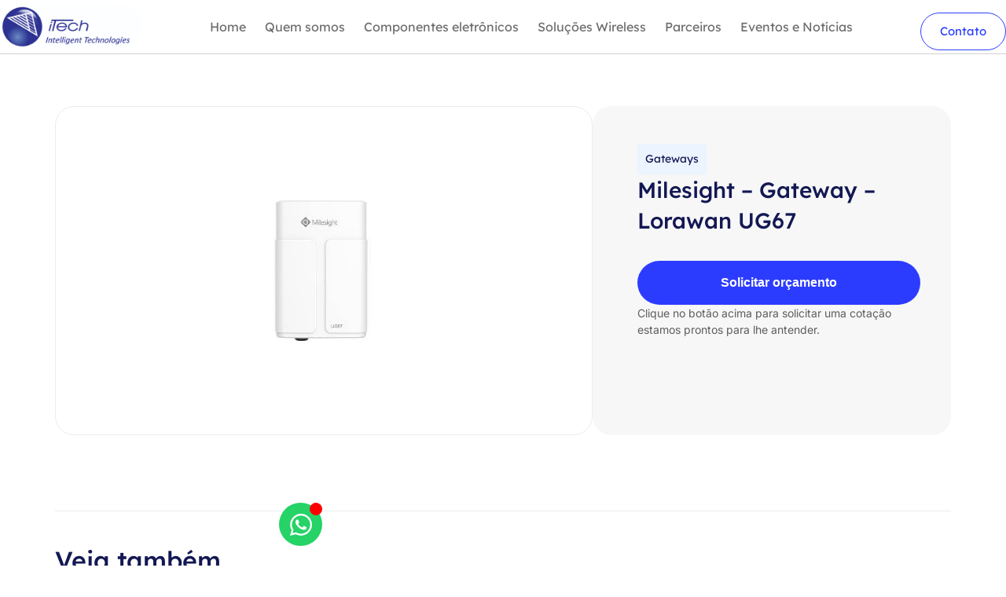

--- FILE ---
content_type: text/html; charset=UTF-8
request_url: https://grupoitech.com.br/produto/milesight-gateway-lorawan-ug67/
body_size: 35125
content:
<!doctype html><html lang="pt-BR"><head><meta charset="UTF-8"><meta name="viewport" content="width=device-width, initial-scale=1"><link rel="profile" href="https://gmpg.org/xfn/11"><meta name='robots' content='index, follow, max-image-preview:large, max-snippet:-1, max-video-preview:-1' /><style>img:is([sizes="auto" i], [sizes^="auto," i]) { contain-intrinsic-size: 3000px 1500px }</style> <script data-no-defer="1" data-ezscrex="false" data-cfasync="false" data-pagespeed-no-defer data-cookieconsent="ignore">var ctPublicFunctions = {"_ajax_nonce":"461845f7f6","_rest_nonce":"07a17a6413","_ajax_url":"\/wp-admin\/admin-ajax.php","_rest_url":"https:\/\/grupoitech.com.br\/wp-json\/","data__cookies_type":"none","data__ajax_type":"rest","data__bot_detector_enabled":"1","data__frontend_data_log_enabled":1,"cookiePrefix":"","wprocket_detected":false,"host_url":"grupoitech.com.br","text__ee_click_to_select":"Click to select the whole data","text__ee_original_email":"The complete one is","text__ee_got_it":"Got it","text__ee_blocked":"Blocked","text__ee_cannot_connect":"Cannot connect","text__ee_cannot_decode":"Can not decode email. Unknown reason","text__ee_email_decoder":"CleanTalk email decoder","text__ee_wait_for_decoding":"The magic is on the way!","text__ee_decoding_process":"Please wait a few seconds while we decode the contact data."}</script> <script data-no-defer="1" data-ezscrex="false" data-cfasync="false" data-pagespeed-no-defer data-cookieconsent="ignore">var ctPublic = {"_ajax_nonce":"461845f7f6","settings__forms__check_internal":"0","settings__forms__check_external":"0","settings__forms__force_protection":0,"settings__forms__search_test":"1","settings__forms__wc_add_to_cart":"0","settings__data__bot_detector_enabled":"1","settings__sfw__anti_crawler":0,"blog_home":"https:\/\/grupoitech.com.br\/","pixel__setting":"3","pixel__enabled":true,"pixel__url":null,"data__email_check_before_post":"1","data__email_check_exist_post":0,"data__cookies_type":"none","data__key_is_ok":true,"data__visible_fields_required":true,"wl_brandname":"Anti-Spam by CleanTalk","wl_brandname_short":"CleanTalk","ct_checkjs_key":"232e63772f0d345ef97d2f848524253e2373de0f28d1117e9232a733e64fb2bb","emailEncoderPassKey":"935639f58667f78c43ae7249fe10d52a","bot_detector_forms_excluded":"W10=","advancedCacheExists":false,"varnishCacheExists":false,"wc_ajax_add_to_cart":true}</script> <title>Milesight - Gateway - Lorawan UG67 | Itech</title><meta name="description" content="Conheça o Milesight - Gateway - Lorawan UG67 . Oferecemos as melhores opções do mercado com as melhores condições!" /><link rel="canonical" href="https://grupoitech.com.br/produto/milesight-gateway-lorawan-ug67/" /><meta property="og:locale" content="pt_BR" /><meta property="og:type" content="article" /><meta property="og:title" content="Milesight - Gateway - Lorawan UG67 | Itech" /><meta property="og:description" content="Conheça o Milesight - Gateway - Lorawan UG67 . Oferecemos as melhores opções do mercado com as melhores condições!" /><meta property="og:url" content="https://grupoitech.com.br/produto/milesight-gateway-lorawan-ug67/" /><meta property="og:site_name" content="Itech" /><meta property="og:image" content="https://grupoitech.com.br/wp-content/uploads/2024/05/GATEWAY-LORAWAN-UG67.png" /><meta property="og:image:width" content="464" /><meta property="og:image:height" content="584" /><meta property="og:image:type" content="image/png" /><meta name="twitter:card" content="summary_large_image" /><meta name="twitter:label1" content="Est. tempo de leitura" /><meta name="twitter:data1" content="1 minuto" /> <script type="application/ld+json" class="yoast-schema-graph">{"@context":"https://schema.org","@graph":[{"@type":"WebPage","@id":"https://grupoitech.com.br/produto/milesight-gateway-lorawan-ug67/","url":"https://grupoitech.com.br/produto/milesight-gateway-lorawan-ug67/","name":"Milesight - Gateway - Lorawan UG67 | Itech","isPartOf":{"@id":"https://grupoitech.com.br/#website"},"primaryImageOfPage":{"@id":"https://grupoitech.com.br/produto/milesight-gateway-lorawan-ug67/#primaryimage"},"image":{"@id":"https://grupoitech.com.br/produto/milesight-gateway-lorawan-ug67/#primaryimage"},"thumbnailUrl":"https://grupoitech.com.br/wp-content/uploads/2024/05/GATEWAY-LORAWAN-UG67.png","datePublished":"2024-05-27T13:32:53+00:00","description":"Conheça o Milesight - Gateway - Lorawan UG67 . Oferecemos as melhores opções do mercado com as melhores condições!","breadcrumb":{"@id":"https://grupoitech.com.br/produto/milesight-gateway-lorawan-ug67/#breadcrumb"},"inLanguage":"pt-BR","potentialAction":[{"@type":"ReadAction","target":["https://grupoitech.com.br/produto/milesight-gateway-lorawan-ug67/"]}]},{"@type":"ImageObject","inLanguage":"pt-BR","@id":"https://grupoitech.com.br/produto/milesight-gateway-lorawan-ug67/#primaryimage","url":"https://grupoitech.com.br/wp-content/uploads/2024/05/GATEWAY-LORAWAN-UG67.png","contentUrl":"https://grupoitech.com.br/wp-content/uploads/2024/05/GATEWAY-LORAWAN-UG67.png","width":464,"height":584,"caption":"GATEWAY LORAWAN UG"},{"@type":"BreadcrumbList","@id":"https://grupoitech.com.br/produto/milesight-gateway-lorawan-ug67/#breadcrumb","itemListElement":[{"@type":"ListItem","position":1,"name":"Produtos","item":"https://grupoitech.com.br/shop/"},{"@type":"ListItem","position":2,"name":"Milesight &#8211; Gateway &#8211; Lorawan UG67"}]},{"@type":"WebSite","@id":"https://grupoitech.com.br/#website","url":"https://grupoitech.com.br/","name":"Itech – Soluções Em Conectividade E Componentes Eletrônicos","description":"Componentes Eletrônicos &amp; Soluções Wireless","publisher":{"@id":"https://grupoitech.com.br/#organization"},"potentialAction":[{"@type":"SearchAction","target":{"@type":"EntryPoint","urlTemplate":"https://grupoitech.com.br/?s={search_term_string}"},"query-input":{"@type":"PropertyValueSpecification","valueRequired":true,"valueName":"search_term_string"}}],"inLanguage":"pt-BR"},{"@type":"Organization","@id":"https://grupoitech.com.br/#organization","name":"Itech – Soluções Em Conectividade E Componentes Eletrônicos","url":"https://grupoitech.com.br/","logo":{"@type":"ImageObject","inLanguage":"pt-BR","@id":"https://grupoitech.com.br/#/schema/logo/image/","url":"https://grupoitech.com.br/wp-content/uploads/2020/02/solucoes-em-rede-iTech.png","contentUrl":"https://grupoitech.com.br/wp-content/uploads/2020/02/solucoes-em-rede-iTech.png","width":216,"height":68,"caption":"Itech – Soluções Em Conectividade E Componentes Eletrônicos"},"image":{"@id":"https://grupoitech.com.br/#/schema/logo/image/"}}]}</script> <link rel='dns-prefetch' href='//fd.cleantalk.org' /><link rel='dns-prefetch' href='//itech.siteup.dev' /><link rel="alternate" type="application/rss+xml" title="Feed para Itech &raquo;" href="https://grupoitech.com.br/feed/" /><link rel='stylesheet' id='wp-block-library-css' href='https://grupoitech.com.br/wp-includes/css/dist/block-library/style.min.css' media='all' /><link rel='stylesheet' id='jet-engine-frontend-css' href='https://grupoitech.com.br/wp-content/plugins/jet-engine/assets/css/frontend.css' media='all' /><style id='global-styles-inline-css'>:root{--wp--preset--aspect-ratio--square: 1;--wp--preset--aspect-ratio--4-3: 4/3;--wp--preset--aspect-ratio--3-4: 3/4;--wp--preset--aspect-ratio--3-2: 3/2;--wp--preset--aspect-ratio--2-3: 2/3;--wp--preset--aspect-ratio--16-9: 16/9;--wp--preset--aspect-ratio--9-16: 9/16;--wp--preset--color--black: #000000;--wp--preset--color--cyan-bluish-gray: #abb8c3;--wp--preset--color--white: #ffffff;--wp--preset--color--pale-pink: #f78da7;--wp--preset--color--vivid-red: #cf2e2e;--wp--preset--color--luminous-vivid-orange: #ff6900;--wp--preset--color--luminous-vivid-amber: #fcb900;--wp--preset--color--light-green-cyan: #7bdcb5;--wp--preset--color--vivid-green-cyan: #00d084;--wp--preset--color--pale-cyan-blue: #8ed1fc;--wp--preset--color--vivid-cyan-blue: #0693e3;--wp--preset--color--vivid-purple: #9b51e0;--wp--preset--gradient--vivid-cyan-blue-to-vivid-purple: linear-gradient(135deg,rgba(6,147,227,1) 0%,rgb(155,81,224) 100%);--wp--preset--gradient--light-green-cyan-to-vivid-green-cyan: linear-gradient(135deg,rgb(122,220,180) 0%,rgb(0,208,130) 100%);--wp--preset--gradient--luminous-vivid-amber-to-luminous-vivid-orange: linear-gradient(135deg,rgba(252,185,0,1) 0%,rgba(255,105,0,1) 100%);--wp--preset--gradient--luminous-vivid-orange-to-vivid-red: linear-gradient(135deg,rgba(255,105,0,1) 0%,rgb(207,46,46) 100%);--wp--preset--gradient--very-light-gray-to-cyan-bluish-gray: linear-gradient(135deg,rgb(238,238,238) 0%,rgb(169,184,195) 100%);--wp--preset--gradient--cool-to-warm-spectrum: linear-gradient(135deg,rgb(74,234,220) 0%,rgb(151,120,209) 20%,rgb(207,42,186) 40%,rgb(238,44,130) 60%,rgb(251,105,98) 80%,rgb(254,248,76) 100%);--wp--preset--gradient--blush-light-purple: linear-gradient(135deg,rgb(255,206,236) 0%,rgb(152,150,240) 100%);--wp--preset--gradient--blush-bordeaux: linear-gradient(135deg,rgb(254,205,165) 0%,rgb(254,45,45) 50%,rgb(107,0,62) 100%);--wp--preset--gradient--luminous-dusk: linear-gradient(135deg,rgb(255,203,112) 0%,rgb(199,81,192) 50%,rgb(65,88,208) 100%);--wp--preset--gradient--pale-ocean: linear-gradient(135deg,rgb(255,245,203) 0%,rgb(182,227,212) 50%,rgb(51,167,181) 100%);--wp--preset--gradient--electric-grass: linear-gradient(135deg,rgb(202,248,128) 0%,rgb(113,206,126) 100%);--wp--preset--gradient--midnight: linear-gradient(135deg,rgb(2,3,129) 0%,rgb(40,116,252) 100%);--wp--preset--font-size--small: 13px;--wp--preset--font-size--medium: 20px;--wp--preset--font-size--large: 36px;--wp--preset--font-size--x-large: 42px;--wp--preset--spacing--20: 0.44rem;--wp--preset--spacing--30: 0.67rem;--wp--preset--spacing--40: 1rem;--wp--preset--spacing--50: 1.5rem;--wp--preset--spacing--60: 2.25rem;--wp--preset--spacing--70: 3.38rem;--wp--preset--spacing--80: 5.06rem;--wp--preset--shadow--natural: 6px 6px 9px rgba(0, 0, 0, 0.2);--wp--preset--shadow--deep: 12px 12px 50px rgba(0, 0, 0, 0.4);--wp--preset--shadow--sharp: 6px 6px 0px rgba(0, 0, 0, 0.2);--wp--preset--shadow--outlined: 6px 6px 0px -3px rgba(255, 255, 255, 1), 6px 6px rgba(0, 0, 0, 1);--wp--preset--shadow--crisp: 6px 6px 0px rgba(0, 0, 0, 1);}:root { --wp--style--global--content-size: 800px;--wp--style--global--wide-size: 1200px; }:where(body) { margin: 0; }.wp-site-blocks > .alignleft { float: left; margin-right: 2em; }.wp-site-blocks > .alignright { float: right; margin-left: 2em; }.wp-site-blocks > .aligncenter { justify-content: center; margin-left: auto; margin-right: auto; }:where(.wp-site-blocks) > * { margin-block-start: 24px; margin-block-end: 0; }:where(.wp-site-blocks) > :first-child { margin-block-start: 0; }:where(.wp-site-blocks) > :last-child { margin-block-end: 0; }:root { --wp--style--block-gap: 24px; }:root :where(.is-layout-flow) > :first-child{margin-block-start: 0;}:root :where(.is-layout-flow) > :last-child{margin-block-end: 0;}:root :where(.is-layout-flow) > *{margin-block-start: 24px;margin-block-end: 0;}:root :where(.is-layout-constrained) > :first-child{margin-block-start: 0;}:root :where(.is-layout-constrained) > :last-child{margin-block-end: 0;}:root :where(.is-layout-constrained) > *{margin-block-start: 24px;margin-block-end: 0;}:root :where(.is-layout-flex){gap: 24px;}:root :where(.is-layout-grid){gap: 24px;}.is-layout-flow > .alignleft{float: left;margin-inline-start: 0;margin-inline-end: 2em;}.is-layout-flow > .alignright{float: right;margin-inline-start: 2em;margin-inline-end: 0;}.is-layout-flow > .aligncenter{margin-left: auto !important;margin-right: auto !important;}.is-layout-constrained > .alignleft{float: left;margin-inline-start: 0;margin-inline-end: 2em;}.is-layout-constrained > .alignright{float: right;margin-inline-start: 2em;margin-inline-end: 0;}.is-layout-constrained > .aligncenter{margin-left: auto !important;margin-right: auto !important;}.is-layout-constrained > :where(:not(.alignleft):not(.alignright):not(.alignfull)){max-width: var(--wp--style--global--content-size);margin-left: auto !important;margin-right: auto !important;}.is-layout-constrained > .alignwide{max-width: var(--wp--style--global--wide-size);}body .is-layout-flex{display: flex;}.is-layout-flex{flex-wrap: wrap;align-items: center;}.is-layout-flex > :is(*, div){margin: 0;}body .is-layout-grid{display: grid;}.is-layout-grid > :is(*, div){margin: 0;}body{padding-top: 0px;padding-right: 0px;padding-bottom: 0px;padding-left: 0px;}a:where(:not(.wp-element-button)){text-decoration: underline;}:root :where(.wp-element-button, .wp-block-button__link){background-color: #32373c;border-width: 0;color: #fff;font-family: inherit;font-size: inherit;line-height: inherit;padding: calc(0.667em + 2px) calc(1.333em + 2px);text-decoration: none;}.has-black-color{color: var(--wp--preset--color--black) !important;}.has-cyan-bluish-gray-color{color: var(--wp--preset--color--cyan-bluish-gray) !important;}.has-white-color{color: var(--wp--preset--color--white) !important;}.has-pale-pink-color{color: var(--wp--preset--color--pale-pink) !important;}.has-vivid-red-color{color: var(--wp--preset--color--vivid-red) !important;}.has-luminous-vivid-orange-color{color: var(--wp--preset--color--luminous-vivid-orange) !important;}.has-luminous-vivid-amber-color{color: var(--wp--preset--color--luminous-vivid-amber) !important;}.has-light-green-cyan-color{color: var(--wp--preset--color--light-green-cyan) !important;}.has-vivid-green-cyan-color{color: var(--wp--preset--color--vivid-green-cyan) !important;}.has-pale-cyan-blue-color{color: var(--wp--preset--color--pale-cyan-blue) !important;}.has-vivid-cyan-blue-color{color: var(--wp--preset--color--vivid-cyan-blue) !important;}.has-vivid-purple-color{color: var(--wp--preset--color--vivid-purple) !important;}.has-black-background-color{background-color: var(--wp--preset--color--black) !important;}.has-cyan-bluish-gray-background-color{background-color: var(--wp--preset--color--cyan-bluish-gray) !important;}.has-white-background-color{background-color: var(--wp--preset--color--white) !important;}.has-pale-pink-background-color{background-color: var(--wp--preset--color--pale-pink) !important;}.has-vivid-red-background-color{background-color: var(--wp--preset--color--vivid-red) !important;}.has-luminous-vivid-orange-background-color{background-color: var(--wp--preset--color--luminous-vivid-orange) !important;}.has-luminous-vivid-amber-background-color{background-color: var(--wp--preset--color--luminous-vivid-amber) !important;}.has-light-green-cyan-background-color{background-color: var(--wp--preset--color--light-green-cyan) !important;}.has-vivid-green-cyan-background-color{background-color: var(--wp--preset--color--vivid-green-cyan) !important;}.has-pale-cyan-blue-background-color{background-color: var(--wp--preset--color--pale-cyan-blue) !important;}.has-vivid-cyan-blue-background-color{background-color: var(--wp--preset--color--vivid-cyan-blue) !important;}.has-vivid-purple-background-color{background-color: var(--wp--preset--color--vivid-purple) !important;}.has-black-border-color{border-color: var(--wp--preset--color--black) !important;}.has-cyan-bluish-gray-border-color{border-color: var(--wp--preset--color--cyan-bluish-gray) !important;}.has-white-border-color{border-color: var(--wp--preset--color--white) !important;}.has-pale-pink-border-color{border-color: var(--wp--preset--color--pale-pink) !important;}.has-vivid-red-border-color{border-color: var(--wp--preset--color--vivid-red) !important;}.has-luminous-vivid-orange-border-color{border-color: var(--wp--preset--color--luminous-vivid-orange) !important;}.has-luminous-vivid-amber-border-color{border-color: var(--wp--preset--color--luminous-vivid-amber) !important;}.has-light-green-cyan-border-color{border-color: var(--wp--preset--color--light-green-cyan) !important;}.has-vivid-green-cyan-border-color{border-color: var(--wp--preset--color--vivid-green-cyan) !important;}.has-pale-cyan-blue-border-color{border-color: var(--wp--preset--color--pale-cyan-blue) !important;}.has-vivid-cyan-blue-border-color{border-color: var(--wp--preset--color--vivid-cyan-blue) !important;}.has-vivid-purple-border-color{border-color: var(--wp--preset--color--vivid-purple) !important;}.has-vivid-cyan-blue-to-vivid-purple-gradient-background{background: var(--wp--preset--gradient--vivid-cyan-blue-to-vivid-purple) !important;}.has-light-green-cyan-to-vivid-green-cyan-gradient-background{background: var(--wp--preset--gradient--light-green-cyan-to-vivid-green-cyan) !important;}.has-luminous-vivid-amber-to-luminous-vivid-orange-gradient-background{background: var(--wp--preset--gradient--luminous-vivid-amber-to-luminous-vivid-orange) !important;}.has-luminous-vivid-orange-to-vivid-red-gradient-background{background: var(--wp--preset--gradient--luminous-vivid-orange-to-vivid-red) !important;}.has-very-light-gray-to-cyan-bluish-gray-gradient-background{background: var(--wp--preset--gradient--very-light-gray-to-cyan-bluish-gray) !important;}.has-cool-to-warm-spectrum-gradient-background{background: var(--wp--preset--gradient--cool-to-warm-spectrum) !important;}.has-blush-light-purple-gradient-background{background: var(--wp--preset--gradient--blush-light-purple) !important;}.has-blush-bordeaux-gradient-background{background: var(--wp--preset--gradient--blush-bordeaux) !important;}.has-luminous-dusk-gradient-background{background: var(--wp--preset--gradient--luminous-dusk) !important;}.has-pale-ocean-gradient-background{background: var(--wp--preset--gradient--pale-ocean) !important;}.has-electric-grass-gradient-background{background: var(--wp--preset--gradient--electric-grass) !important;}.has-midnight-gradient-background{background: var(--wp--preset--gradient--midnight) !important;}.has-small-font-size{font-size: var(--wp--preset--font-size--small) !important;}.has-medium-font-size{font-size: var(--wp--preset--font-size--medium) !important;}.has-large-font-size{font-size: var(--wp--preset--font-size--large) !important;}.has-x-large-font-size{font-size: var(--wp--preset--font-size--x-large) !important;}
:root :where(.wp-block-pullquote){font-size: 1.5em;line-height: 1.6;}</style><link rel='stylesheet' id='cleantalk-public-css-css' href='https://grupoitech.com.br/wp-content/plugins/cleantalk-spam-protect/css/cleantalk-public.min.css' media='all' /><link rel='stylesheet' id='cleantalk-email-decoder-css-css' href='https://grupoitech.com.br/wp-content/plugins/cleantalk-spam-protect/css/cleantalk-email-decoder.min.css' media='all' /><link rel='stylesheet' id='photoswipe-css' href='https://grupoitech.com.br/wp-content/plugins/jet-reviews/assets/lib/photoswipe/css/photoswipe.min.css' media='all' /><link rel='stylesheet' id='photoswipe-default-skin-css' href='https://grupoitech.com.br/wp-content/plugins/jet-reviews/assets/lib/photoswipe/css/default-skin/default-skin.min.css' media='all' /><link rel='stylesheet' id='woocommerce-layout-css' href='https://grupoitech.com.br/wp-content/plugins/woocommerce/assets/css/woocommerce-layout.css' media='all' /><link rel='stylesheet' id='woocommerce-smallscreen-css' href='https://grupoitech.com.br/wp-content/plugins/woocommerce/assets/css/woocommerce-smallscreen.css' media='only screen and (max-width: 768px)' /><link rel='stylesheet' id='woocommerce-general-css' href='https://grupoitech.com.br/wp-content/plugins/woocommerce/assets/css/woocommerce.css' media='all' /><style id='woocommerce-inline-inline-css'>.woocommerce form .form-row .required { visibility: visible; }</style><link rel='stylesheet' id='hello-elementor-css' href='https://grupoitech.com.br/wp-content/themes/hello-elementor/style.min.css' media='all' /><link rel='stylesheet' id='hello-elementor-theme-style-css' href='https://grupoitech.com.br/wp-content/themes/hello-elementor/theme.min.css' media='all' /><link rel='stylesheet' id='hello-elementor-header-footer-css' href='https://grupoitech.com.br/wp-content/themes/hello-elementor/header-footer.min.css' media='all' /><link rel='stylesheet' id='jet-reviews-frontend-css' href='https://grupoitech.com.br/wp-content/plugins/jet-reviews/assets/css/jet-reviews.css' media='all' /><link rel='stylesheet' id='elementor-frontend-css' href='https://grupoitech.com.br/wp-content/uploads/elementor/css/custom-frontend.min.css' media='all' /><link rel='stylesheet' id='widget-image-css' href='https://grupoitech.com.br/wp-content/plugins/elementor/assets/css/widget-image.min.css' media='all' /><link rel='stylesheet' id='widget-nav-menu-css' href='https://grupoitech.com.br/wp-content/uploads/elementor/css/custom-pro-widget-nav-menu.min.css' media='all' /><link rel='stylesheet' id='e-sticky-css' href='https://grupoitech.com.br/wp-content/plugins/elementor-pro/assets/css/modules/sticky.min.css' media='all' /><link rel='stylesheet' id='widget-heading-css' href='https://grupoitech.com.br/wp-content/plugins/elementor/assets/css/widget-heading.min.css' media='all' /><link rel='stylesheet' id='e-animation-fadeInUp-css' href='https://grupoitech.com.br/wp-content/plugins/elementor/assets/lib/animations/styles/fadeInUp.min.css' media='all' /><link rel='stylesheet' id='widget-form-css' href='https://grupoitech.com.br/wp-content/plugins/elementor-pro/assets/css/widget-form.min.css' media='all' /><link rel='stylesheet' id='widget-icon-list-css' href='https://grupoitech.com.br/wp-content/uploads/elementor/css/custom-widget-icon-list.min.css' media='all' /><link rel='stylesheet' id='widget-social-icons-css' href='https://grupoitech.com.br/wp-content/plugins/elementor/assets/css/widget-social-icons.min.css' media='all' /><link rel='stylesheet' id='e-apple-webkit-css' href='https://grupoitech.com.br/wp-content/uploads/elementor/css/custom-apple-webkit.min.css' media='all' /><link rel='stylesheet' id='widget-divider-css' href='https://grupoitech.com.br/wp-content/plugins/elementor/assets/css/widget-divider.min.css' media='all' /><link rel='stylesheet' id='mediaelement-css' href='https://grupoitech.com.br/wp-includes/js/mediaelement/mediaelementplayer-legacy.min.css' media='all' /><link rel='stylesheet' id='jet-gallery-frontend-css' href='https://grupoitech.com.br/wp-content/plugins/jet-woo-product-gallery/assets/css/frontend.css' media='all' /><link rel='stylesheet' id='jet-gallery-widget-gallery-slider-css' href='https://grupoitech.com.br/wp-content/plugins/jet-woo-product-gallery/assets/css/widgets/gallery-slider.css' media='all' /><link rel='stylesheet' id='swiper-css' href='https://grupoitech.com.br/wp-content/plugins/elementor/assets/lib/swiper/v8/css/swiper.min.css' media='all' /><link rel='stylesheet' id='e-swiper-css' href='https://grupoitech.com.br/wp-content/plugins/elementor/assets/css/conditionals/e-swiper.min.css' media='all' /><link rel='stylesheet' id='widget-image-carousel-css' href='https://grupoitech.com.br/wp-content/plugins/elementor/assets/css/widget-image-carousel.min.css' media='all' /><link rel='stylesheet' id='widget-nested-tabs-css' href='https://grupoitech.com.br/wp-content/uploads/elementor/css/custom-widget-nested-tabs.min.css' media='all' /><link rel='stylesheet' id='e-animation-grow-css' href='https://grupoitech.com.br/wp-content/plugins/elementor/assets/lib/animations/styles/e-animation-grow.min.css' media='all' /><link rel='stylesheet' id='elementor-icons-css' href='https://grupoitech.com.br/wp-content/plugins/elementor/assets/lib/eicons/css/elementor-icons.min.css' media='all' /><link rel='stylesheet' id='widget-contact-buttons-base-css' href='https://grupoitech.com.br/wp-content/uploads/elementor/css/custom-widget-contact-buttons-base.min.css' media='all' /><link rel='stylesheet' id='elementor-post-80-css' href='https://grupoitech.com.br/wp-content/uploads/elementor/css/post-80.css' media='all' /><link rel='stylesheet' id='elementor-post-358-css' href='https://grupoitech.com.br/wp-content/uploads/elementor/css/post-358.css' media='all' /><link rel='stylesheet' id='elementor-post-359-css' href='https://grupoitech.com.br/wp-content/uploads/elementor/css/post-359.css' media='all' /><link rel='stylesheet' id='elementor-post-354-css' href='https://grupoitech.com.br/wp-content/uploads/elementor/css/post-354.css' media='all' /><link rel='stylesheet' id='elementor-post-978-css' href='https://grupoitech.com.br/wp-content/uploads/elementor/css/post-978.css' media='all' /><link rel='stylesheet' id='elementor-post-5246-css' href='https://grupoitech.com.br/wp-content/uploads/elementor/css/post-5246.css' media='all' /><link rel='stylesheet' id='e-woocommerce-notices-css' href='https://grupoitech.com.br/wp-content/plugins/elementor-pro/assets/css/woocommerce-notices.min.css' media='all' /><link rel='stylesheet' id='yith_ywraq_frontend-css' href='https://grupoitech.com.br/wp-content/plugins/yith-woocommerce-request-a-quote-premium/assets/css/ywraq-frontend.css' media='all' /><style id='yith_ywraq_frontend-inline-css'>:root {
		--ywraq_layout_button_bg_color: rgb(44,60,255);
		--ywraq_layout_button_bg_color_hover: rgb(44,60,255);
		--ywraq_layout_button_border_color: rgb(44,60,255);
		--ywraq_layout_button_border_color_hover: rgb(44,60,255);
		--ywraq_layout_button_color: #ffffff;
		--ywraq_layout_button_color_hover: #ffffff;
		
		--ywraq_checkout_button_bg_color: rgb(44,60,255);
		--ywraq_checkout_button_bg_color_hover: rgb(44,60,255);
		--ywraq_checkout_button_border_color: rgb(44,60,255);
		--ywraq_checkout_button_border_color_hover: rgb(44,60,255);
		--ywraq_checkout_button_color: #ffffff;
		--ywraq_checkout_button_color_hover: #ffffff;
		
		--ywraq_accept_button_bg_color: #2C3CFF;
		--ywraq_accept_button_bg_color_hover: rgb(44,60,255);
		--ywraq_accept_button_border_color: rgb(44,60,255);
		--ywraq_accept_button_border_color_hover: rgb(44,60,255);
		--ywraq_accept_button_color: #ffffff;
		--ywraq_accept_button_color_hover: #ffffff;
		
		--ywraq_reject_button_bg_color: transparent;
		--ywraq_reject_button_bg_color_hover: #CC2B2B;
		--ywraq_reject_button_border_color: #CC2B2B;
		--ywraq_reject_button_border_color_hover: #CC2B2B;
		--ywraq_reject_button_color: #CC2B2B;
		--ywraq_reject_button_color_hover: #ffffff;
		}		

.cart button.single_add_to_cart_button, .cart a.single_add_to_cart_button{
	                 display:none!important;
	                }</style><link rel='stylesheet' id='jquery-lazyloadxt-fadein-css-css' href='//grupoitech.com.br/wp-content/plugins/a3-lazy-load/assets/css/jquery.lazyloadxt.fadein.css' media='all' /><link rel='stylesheet' id='a3a3_lazy_load-css' href='//grupoitech.com.br/wp-content/uploads/sass/a3_lazy_load.min.css' media='all' /><link rel='stylesheet' id='hello-elementor-child-style-css' href='https://grupoitech.com.br/wp-content/themes/hello-theme-child-master/style.css' media='all' /><link rel='stylesheet' id='elementor-gf-local-lexend-css' href='https://grupoitech.com.br/wp-content/uploads/elementor/google-fonts/css/lexend.css' media='all' /><link rel='stylesheet' id='elementor-gf-local-robotoslab-css' href='https://grupoitech.com.br/wp-content/uploads/elementor/google-fonts/css/robotoslab.css' media='all' /><link rel='stylesheet' id='elementor-gf-local-inter-css' href='https://grupoitech.com.br/wp-content/uploads/elementor/google-fonts/css/inter.css' media='all' /> <script src="https://grupoitech.com.br/wp-content/plugins/cleantalk-spam-protect/js/apbct-public-bundle.min.js" id="apbct-public-bundle.min-js-js"></script> <script src="https://fd.cleantalk.org/ct-bot-detector-wrapper.js?ver=6.71.1" id="ct_bot_detector-js" defer data-wp-strategy="defer"></script> <script src="https://grupoitech.com.br/wp-includes/js/jquery/jquery.min.js" id="jquery-core-js"></script> <script src="https://grupoitech.com.br/wp-includes/js/jquery/jquery-migrate.min.js" id="jquery-migrate-js"></script> <script src="https://grupoitech.com.br/wp-content/plugins/woocommerce/assets/js/jquery-blockui/jquery.blockUI.min.js" id="wc-jquery-blockui-js" defer data-wp-strategy="defer"></script> <script id="wc-add-to-cart-js-extra">var wc_add_to_cart_params = {"ajax_url":"\/wp-admin\/admin-ajax.php","wc_ajax_url":"\/?wc-ajax=%%endpoint%%","i18n_view_cart":"Ver carrinho","cart_url":"https:\/\/grupoitech.com.br\/?page_id=98","is_cart":"","cart_redirect_after_add":"no"};</script> <script src="https://grupoitech.com.br/wp-content/plugins/woocommerce/assets/js/frontend/add-to-cart.min.js" id="wc-add-to-cart-js" defer data-wp-strategy="defer"></script> <script src="https://grupoitech.com.br/wp-content/plugins/woocommerce/assets/js/zoom/jquery.zoom.min.js" id="wc-zoom-js" defer data-wp-strategy="defer"></script> <script src="https://grupoitech.com.br/wp-content/plugins/woocommerce/assets/js/flexslider/jquery.flexslider.min.js" id="wc-flexslider-js" defer data-wp-strategy="defer"></script> <script src="https://grupoitech.com.br/wp-content/plugins/woocommerce/assets/js/photoswipe/photoswipe.min.js" id="wc-photoswipe-js" defer data-wp-strategy="defer"></script> <script src="https://grupoitech.com.br/wp-content/plugins/woocommerce/assets/js/photoswipe/photoswipe-ui-default.min.js" id="wc-photoswipe-ui-default-js" defer data-wp-strategy="defer"></script> <script id="wc-single-product-js-extra">var wc_single_product_params = {"i18n_required_rating_text":"Selecione uma classifica\u00e7\u00e3o","i18n_rating_options":["1 de 5 estrelas","2 de 5 estrelas","3 de 5 estrelas","4 de 5 estrelas","5 de 5 estrelas"],"i18n_product_gallery_trigger_text":"Ver galeria de imagens em tela cheia","review_rating_required":"yes","flexslider":{"rtl":false,"animation":"slide","smoothHeight":true,"directionNav":false,"controlNav":"thumbnails","slideshow":false,"animationSpeed":500,"animationLoop":false,"allowOneSlide":false},"zoom_enabled":"1","zoom_options":[],"photoswipe_enabled":"1","photoswipe_options":{"shareEl":false,"closeOnScroll":false,"history":false,"hideAnimationDuration":0,"showAnimationDuration":0},"flexslider_enabled":"1"};</script> <script src="https://grupoitech.com.br/wp-content/plugins/woocommerce/assets/js/frontend/single-product.min.js" id="wc-single-product-js" defer data-wp-strategy="defer"></script> <script src="https://grupoitech.com.br/wp-content/plugins/woocommerce/assets/js/js-cookie/js.cookie.min.js" id="wc-js-cookie-js" defer data-wp-strategy="defer"></script> <script id="woocommerce-js-extra">var woocommerce_params = {"ajax_url":"\/wp-admin\/admin-ajax.php","wc_ajax_url":"\/?wc-ajax=%%endpoint%%","i18n_password_show":"Mostrar senha","i18n_password_hide":"Ocultar senha"};</script> <script src="https://grupoitech.com.br/wp-content/plugins/woocommerce/assets/js/frontend/woocommerce.min.js" id="woocommerce-js" defer data-wp-strategy="defer"></script> <script src="https://grupoitech.com.br/wp-content/plugins/jet-woo-product-gallery/assets/lib/swiper/swiper.min.js" id="jet-swiper-js"></script> <script id="jet-swiper-js-after">const JetSwiper = window.Swiper; window.Swiper = undefined;</script> <link rel="https://api.w.org/" href="https://grupoitech.com.br/wp-json/" /><link rel="alternate" title="JSON" type="application/json" href="https://grupoitech.com.br/wp-json/wp/v2/product/4647" /><link rel="EditURI" type="application/rsd+xml" title="RSD" href="https://grupoitech.com.br/xmlrpc.php?rsd" /><meta name="generator" content="WordPress 6.8.3" /><meta name="generator" content="WooCommerce 10.4.3" /><link rel='shortlink' href='https://grupoitech.com.br/?p=4647' /><link rel="alternate" title="oEmbed (JSON)" type="application/json+oembed" href="https://grupoitech.com.br/wp-json/oembed/1.0/embed?url=https%3A%2F%2Fgrupoitech.com.br%2Fproduto%2Fmilesight-gateway-lorawan-ug67%2F" /><link rel="alternate" title="oEmbed (XML)" type="text/xml+oembed" href="https://grupoitech.com.br/wp-json/oembed/1.0/embed?url=https%3A%2F%2Fgrupoitech.com.br%2Fproduto%2Fmilesight-gateway-lorawan-ug67%2F&#038;format=xml" /><style>#US-footer-default {
      width: 100%;
      background: white;
      border-top: 1px solid #E2E8F3;
      padding: 20px 0;
    }
    #US-footer-default .US-footer-container {
      width: 100%;
      max-width: 1140px;
      margin: 0 auto;
      display: flex;
      align-content: center;
      justify-content: space-between;
    }
    #US-footer-default .US-footer-container p {
      font-size: 12px;
      font-weight: 300;
    }
    #US-footer-default .US-footer-container p strong{
      font-weight: 900;
    }</style><noscript><style>.woocommerce-product-gallery{ opacity: 1 !important; }</style></noscript><meta name="generator" content="Elementor 3.34.2; features: e_font_icon_svg, additional_custom_breakpoints; settings: css_print_method-external, google_font-enabled, font_display-auto">
 <script async src="https://www.googletagmanager.com/gtag/js?id=G-QF8PPEVSKQ"></script> <script>window.dataLayer = window.dataLayer || [];
  function gtag(){dataLayer.push(arguments);}
  gtag('js', new Date());

  gtag('config', 'G-QF8PPEVSKQ');</script> <link rel="icon" href="https://grupoitech.com.br/wp-content/uploads/2020/02/solucoes-em-rede-iTech-favicon-100x100.png" sizes="32x32" /><link rel="icon" href="https://grupoitech.com.br/wp-content/uploads/2020/02/solucoes-em-rede-iTech-favicon.png" sizes="192x192" /><link rel="apple-touch-icon" href="https://grupoitech.com.br/wp-content/uploads/2020/02/solucoes-em-rede-iTech-favicon.png" /><meta name="msapplication-TileImage" content="https://grupoitech.com.br/wp-content/uploads/2020/02/solucoes-em-rede-iTech-favicon.png" /><style id="wp-custom-css">/*botao navegar na lista*/ 
    .lista-btn a {
        margin-top: 32px !important;
        color: #fff;
        font-size: 16px;
        font-weight: 600;
        border-radius: 100px;
        padding: 16px 24px 16px 24px;
        background: #2C3CFF;
        width: 100%;
        display: flex;
        justify-content: center;
        align-items: center;
    }

    .lista-btn a:hover {
        margin-top: 32px !important;
        color: #fff;
        font-size: 16px;
        font-weight: 600;
        border-radius: 100px;
        padding: 16px 30px;
        background: #2C3CFF;
        width: 100%;
        display: flex;
        justify-content: center;
        align-items: center;
    }

    /* Responsividade para dispositivos com tela menor que 768px */
    @media only screen and (max-width: 768px) {
        .lista-btn a {
            font-size: 14px;
            padding: 16px 24px 12px 20px;
            margin-top: 32px !important;
            display: block !important; /* Alterado para block para que ocupe a largura total em dispositivos móveis */
        }

        .lista-btn a:hover {
            padding: 16px 24px;
            font-size: 14px;
            margin-top: 32px !important;
            display: block !important;
        }

        .lista-btn a::after {
            margin-left: 8px;
            padding-left: 80px;
        }
    }

    .woocommerce-js a.button {
        border-radius: 100px;
        padding: 16px 32px;
        background-color: #2C3CFF;
    }

    .woocommerce-js a.button:hover {
        border-radius: 100px;
        padding: 16px 32px;
        background-color: #2C3CFF;
    }

    .elementor-kit-80 button,
    .elementor-kit-80 input[type="button"],
    .elementor-kit-80 input[type="submit"],
    .elementor-kit-80 .elementor-button {
        font-family: "Inter", Sans-serif;
        font-size: 16px;
        font-weight: 600;
        border-radius: 100px 100px 100px 100px;
        padding: 16px 24px 16px 24px;
        background-color: #00afef;
    }

    .elementor-kit-80 button:hover,
    .elementor-kit-80 input[type="button"]:hover,
    .elementor-kit-80 input[type="submit"]:hover,
    .elementor-kit-80 .elementor-button:hover {
        background-color: #2C3CFF;
        border: none;
    }

    #yith-ywraq-form .update-list-wrapper .after-table-right .button {
        border-radius: 100px;
        background-color: #2C3CFF;
        padding: 16px 24px;
    }

    #yith-ywraq-form .update-list-wrapper .after-table-right .button:hover {
        border-radius: 100px;
        background-color: #2C3CFF;
    }

    .woocommerce-js form .form-row input.input-text,
    .woocommerce-js form .form-row textarea {
        box-sizing: border-box;
        width: 100%;
        margin: 0;
        outline: 0;
        line-height: 1;
        border-radius: 100px;
    }

    /* novo */
    #yith-ywraq-form .update-list-wrapper input[type="submit"] {
        margin-right: 0;
        margin-top: 20px;
    }

    /* Responsividade para dispositivos com tela menor que 768px */
    @media only screen and (max-width: 768px) {
        #yith-ywraq-form .update-list-wrapper .after-table-right .button {
            font-size: 14px;
            padding: 16px 24px;
            margin-top: 20px;
        }

        #yith-ywraq-form .update-list-wrapper input[type="submit"] {
            font-size: 14px;
        }

        .woocommerce-js a.button {
            display: block;
        }
    }</style></head><body class="wp-singular product-template-default single single-product postid-4647 wp-custom-logo wp-embed-responsive wp-theme-hello-elementor wp-child-theme-hello-theme-child-master theme-hello-elementor woocommerce woocommerce-page woocommerce-no-js hello-elementor-default e-wc-error-notice e-wc-message-notice e-wc-info-notice elementor-default elementor-template-full-width elementor-kit-80 elementor-page-354"><a class="skip-link screen-reader-text" href="#content">Ir para o conteúdo</a><header data-elementor-type="header" data-elementor-id="358" class="elementor elementor-358 elementor-location-header" data-elementor-post-type="elementor_library"><div class="elementor-element elementor-element-8b79d08 elementor-hidden-widescreen elementor-hidden-desktop elementor-hidden-tablet elementor-hidden-mobile e-flex e-con-boxed e-con e-parent" data-id="8b79d08" data-element_type="container" data-settings="{&quot;background_background&quot;:&quot;classic&quot;,&quot;sticky&quot;:&quot;top&quot;,&quot;sticky_on&quot;:[&quot;widescreen&quot;,&quot;desktop&quot;],&quot;sticky_offset&quot;:0,&quot;sticky_effects_offset&quot;:0,&quot;sticky_anchor_link_offset&quot;:0}"><div class="e-con-inner"><div class="elementor-element elementor-element-c68c87f e-con-full e-flex e-con e-child" data-id="c68c87f" data-element_type="container"><div class="elementor-element elementor-element-aef301c elementor-widget elementor-widget-theme-site-logo elementor-widget-image" data-id="aef301c" data-element_type="widget" data-widget_type="theme-site-logo.default"><div class="elementor-widget-container">
<a href="https://grupoitech.com.br">
<img width="216" height="68" src="https://grupoitech.com.br/wp-content/uploads/2020/02/solucoes-em-rede-iTech.png" class="attachment-full size-full wp-image-343" alt="solucoes em rede iTech" />				</a></div></div></div><div class="elementor-element elementor-element-cbf8ef0 e-con-full e-flex e-con e-child" data-id="cbf8ef0" data-element_type="container"><div class="elementor-element elementor-element-ed81a49 elementor-nav-menu--stretch elementor-nav-menu--dropdown-tablet elementor-nav-menu__text-align-aside elementor-nav-menu--toggle elementor-nav-menu--burger elementor-widget elementor-widget-nav-menu" data-id="ed81a49" data-element_type="widget" data-settings="{&quot;full_width&quot;:&quot;stretch&quot;,&quot;layout&quot;:&quot;horizontal&quot;,&quot;submenu_icon&quot;:{&quot;value&quot;:&quot;&lt;svg aria-hidden=\&quot;true\&quot; class=\&quot;e-font-icon-svg e-fas-caret-down\&quot; viewBox=\&quot;0 0 320 512\&quot; xmlns=\&quot;http:\/\/www.w3.org\/2000\/svg\&quot;&gt;&lt;path d=\&quot;M31.3 192h257.3c17.8 0 26.7 21.5 14.1 34.1L174.1 354.8c-7.8 7.8-20.5 7.8-28.3 0L17.2 226.1C4.6 213.5 13.5 192 31.3 192z\&quot;&gt;&lt;\/path&gt;&lt;\/svg&gt;&quot;,&quot;library&quot;:&quot;fa-solid&quot;},&quot;toggle&quot;:&quot;burger&quot;}" data-widget_type="nav-menu.default"><div class="elementor-widget-container"><nav aria-label="Menu" class="elementor-nav-menu--main elementor-nav-menu__container elementor-nav-menu--layout-horizontal e--pointer-none"><ul id="menu-1-ed81a49" class="elementor-nav-menu"><li class="menu-item menu-item-type-post_type menu-item-object-page menu-item-home menu-item-351"><a href="https://grupoitech.com.br/" class="elementor-item">Home</a></li><li class="menu-item menu-item-type-post_type menu-item-object-page menu-item-350"><a href="https://grupoitech.com.br/quem-somos/" class="elementor-item">Quem somos</a></li><li class="menu-item menu-item-type-taxonomy menu-item-object-product_cat menu-item-1531"><a href="https://grupoitech.com.br/produtos/componente-eletronico/" class="elementor-item">Componentes eletrônicos</a></li><li class="menu-item menu-item-type-taxonomy menu-item-object-product_cat current-product-ancestor menu-item-353"><a href="https://grupoitech.com.br/produtos/solucoes-wireless/" class="elementor-item">Soluções Wireless</a></li><li class="menu-item menu-item-type-post_type menu-item-object-page menu-item-348"><a href="https://grupoitech.com.br/parceiros/" class="elementor-item">Parceiros</a></li><li class="menu-item menu-item-type-post_type menu-item-object-page menu-item-349"><a href="https://grupoitech.com.br/blog/" class="elementor-item">Eventos e Notícias</a></li></ul></nav><div class="elementor-menu-toggle" role="button" tabindex="0" aria-label="Alternar menu" aria-expanded="false">
<span class="elementor-menu-toggle__icon--open"><svg xmlns="http://www.w3.org/2000/svg" width="28" height="28" viewBox="0 0 28 28" fill="none"><path d="M24.5044 6.99709H3.49563" stroke="#2C3CFF" stroke-width="1.5" stroke-linecap="round" stroke-linejoin="round"></path><path d="M8.16424 14H24.5044" stroke="#2C3CFF" stroke-width="1.5" stroke-linecap="round" stroke-linejoin="round"></path><path d="M24.5044 21.0029H12.8329" stroke="#2C3CFF" stroke-width="1.5" stroke-linecap="round" stroke-linejoin="round"></path></svg></span><svg aria-hidden="true" role="presentation" class="elementor-menu-toggle__icon--close e-font-icon-svg e-eicon-close" viewBox="0 0 1000 1000" xmlns="http://www.w3.org/2000/svg"><path d="M742 167L500 408 258 167C246 154 233 150 217 150 196 150 179 158 167 167 154 179 150 196 150 212 150 229 154 242 171 254L408 500 167 742C138 771 138 800 167 829 196 858 225 858 254 829L496 587 738 829C750 842 767 846 783 846 800 846 817 842 829 829 842 817 846 804 846 783 846 767 842 750 829 737L588 500 833 258C863 229 863 200 833 171 804 137 775 137 742 167Z"></path></svg></div><nav class="elementor-nav-menu--dropdown elementor-nav-menu__container" aria-hidden="true"><ul id="menu-2-ed81a49" class="elementor-nav-menu"><li class="menu-item menu-item-type-post_type menu-item-object-page menu-item-home menu-item-351"><a href="https://grupoitech.com.br/" class="elementor-item" tabindex="-1">Home</a></li><li class="menu-item menu-item-type-post_type menu-item-object-page menu-item-350"><a href="https://grupoitech.com.br/quem-somos/" class="elementor-item" tabindex="-1">Quem somos</a></li><li class="menu-item menu-item-type-taxonomy menu-item-object-product_cat menu-item-1531"><a href="https://grupoitech.com.br/produtos/componente-eletronico/" class="elementor-item" tabindex="-1">Componentes eletrônicos</a></li><li class="menu-item menu-item-type-taxonomy menu-item-object-product_cat current-product-ancestor menu-item-353"><a href="https://grupoitech.com.br/produtos/solucoes-wireless/" class="elementor-item" tabindex="-1">Soluções Wireless</a></li><li class="menu-item menu-item-type-post_type menu-item-object-page menu-item-348"><a href="https://grupoitech.com.br/parceiros/" class="elementor-item" tabindex="-1">Parceiros</a></li><li class="menu-item menu-item-type-post_type menu-item-object-page menu-item-349"><a href="https://grupoitech.com.br/blog/" class="elementor-item" tabindex="-1">Eventos e Notícias</a></li></ul></nav></div></div></div><div class="elementor-element elementor-element-cfdb318 e-con-full e-flex e-con e-child" data-id="cfdb318" data-element_type="container"><div class="elementor-element elementor-element-ec37cf9 elementor-hidden-mobile elementor-widget elementor-widget-button" data-id="ec37cf9" data-element_type="widget" data-widget_type="button.default"><div class="elementor-widget-container"><div class="elementor-button-wrapper">
<a class="elementor-button elementor-button-link elementor-size-sm" href="#contato">
<span class="elementor-button-content-wrapper">
<span class="elementor-button-text">Contato</span>
</span>
</a></div></div></div><div class="elementor-element elementor-element-f49c285 elementor-hidden-mobile yqmc-mini-cart elementor-widget elementor-widget-shortcode" data-id="f49c285" data-element_type="widget" data-widget_type="shortcode.default"><div class="elementor-widget-container"><div class="elementor-shortcode"><div class="widget woocommerce widget_ywraq_mini_list_quote"><div class="yith-ywraq-list-widget-wrapper" data-instance="title=Lista+de+Cota%C3%A7%C3%B5es&amp;item_name=item&amp;item_plural_name=itens&amp;show_thumbnail=1&amp;show_price=1&amp;show_quantity=1&amp;show_variations=1&amp;show_title_inside=0&amp;button_label=Visualizar+a+lista&amp;open_quote_page=0&amp;args%5Btitle%5D=Lista+de+Cota%C3%A7%C3%B5es&amp;args%5Bitem_name%5D=item&amp;args%5Bitem_plural_name%5D=itens&amp;args%5Bshow_thumbnail%5D=1&amp;args%5Bshow_price%5D=1&amp;args%5Bshow_quantity%5D=1&amp;args%5Bshow_variations%5D=1&amp;args%5Bshow_title_inside%5D=0&amp;args%5Bbutton_label%5D=Visualizar+a+lista&amp;args%5Bopen_quote_page%5D=0&amp;widget_type=mini"><div class="raq-info empty-raq">
<a class="raq_label" 		href="https://grupoitech.com.br/solicite-um-orcamento/">
<span class="raq-tip-counter">
<span class="raq-items-number">0</span>
item				</span>
<span class="handler-label">Lista de Cotações</span>
</a></div><div class="yith-ywraq-list-wrapper"><div class="close">X</div><div class="yith-ywraq-list-content"><ul class="yith-ywraq-list"><li class="no-product">
Nenhum produto na lista</li></ul></div></div></div></div></div></div></div></div></div></div><div class="elementor-element elementor-element-82b598b e-flex e-con-boxed e-con e-parent" data-id="82b598b" data-element_type="container"><div class="e-con-inner"><div class="elementor-element elementor-element-e9b3956 elementor-widget elementor-widget-theme-site-logo elementor-widget-image" data-id="e9b3956" data-element_type="widget" data-widget_type="theme-site-logo.default"><div class="elementor-widget-container">
<a href="https://grupoitech.com.br">
<img width="216" height="68" src="https://grupoitech.com.br/wp-content/uploads/2020/02/solucoes-em-rede-iTech.png" class="attachment-full size-full wp-image-343" alt="solucoes em rede iTech" />				</a></div></div><div class="elementor-element elementor-element-5a317c7 elementor-nav-menu--stretch elementor-hidden-mobile elementor-nav-menu--dropdown-tablet elementor-nav-menu__text-align-aside elementor-nav-menu--toggle elementor-nav-menu--burger elementor-widget elementor-widget-nav-menu" data-id="5a317c7" data-element_type="widget" data-settings="{&quot;full_width&quot;:&quot;stretch&quot;,&quot;layout&quot;:&quot;horizontal&quot;,&quot;submenu_icon&quot;:{&quot;value&quot;:&quot;&lt;svg aria-hidden=\&quot;true\&quot; class=\&quot;e-font-icon-svg e-fas-caret-down\&quot; viewBox=\&quot;0 0 320 512\&quot; xmlns=\&quot;http:\/\/www.w3.org\/2000\/svg\&quot;&gt;&lt;path d=\&quot;M31.3 192h257.3c17.8 0 26.7 21.5 14.1 34.1L174.1 354.8c-7.8 7.8-20.5 7.8-28.3 0L17.2 226.1C4.6 213.5 13.5 192 31.3 192z\&quot;&gt;&lt;\/path&gt;&lt;\/svg&gt;&quot;,&quot;library&quot;:&quot;fa-solid&quot;},&quot;toggle&quot;:&quot;burger&quot;}" data-widget_type="nav-menu.default"><div class="elementor-widget-container"><nav aria-label="Menu" class="elementor-nav-menu--main elementor-nav-menu__container elementor-nav-menu--layout-horizontal e--pointer-none"><ul id="menu-1-5a317c7" class="elementor-nav-menu"><li class="menu-item menu-item-type-post_type menu-item-object-page menu-item-home menu-item-351"><a href="https://grupoitech.com.br/" class="elementor-item">Home</a></li><li class="menu-item menu-item-type-post_type menu-item-object-page menu-item-350"><a href="https://grupoitech.com.br/quem-somos/" class="elementor-item">Quem somos</a></li><li class="menu-item menu-item-type-taxonomy menu-item-object-product_cat menu-item-1531"><a href="https://grupoitech.com.br/produtos/componente-eletronico/" class="elementor-item">Componentes eletrônicos</a></li><li class="menu-item menu-item-type-taxonomy menu-item-object-product_cat current-product-ancestor menu-item-353"><a href="https://grupoitech.com.br/produtos/solucoes-wireless/" class="elementor-item">Soluções Wireless</a></li><li class="menu-item menu-item-type-post_type menu-item-object-page menu-item-348"><a href="https://grupoitech.com.br/parceiros/" class="elementor-item">Parceiros</a></li><li class="menu-item menu-item-type-post_type menu-item-object-page menu-item-349"><a href="https://grupoitech.com.br/blog/" class="elementor-item">Eventos e Notícias</a></li></ul></nav><div class="elementor-menu-toggle" role="button" tabindex="0" aria-label="Alternar menu" aria-expanded="false">
<span class="elementor-menu-toggle__icon--open"><svg xmlns="http://www.w3.org/2000/svg" width="28" height="28" viewBox="0 0 28 28" fill="none"><path d="M24.5044 6.99709H3.49563" stroke="#2C3CFF" stroke-width="1.5" stroke-linecap="round" stroke-linejoin="round"></path><path d="M8.16424 14H24.5044" stroke="#2C3CFF" stroke-width="1.5" stroke-linecap="round" stroke-linejoin="round"></path><path d="M24.5044 21.0029H12.8329" stroke="#2C3CFF" stroke-width="1.5" stroke-linecap="round" stroke-linejoin="round"></path></svg></span><svg aria-hidden="true" role="presentation" class="elementor-menu-toggle__icon--close e-font-icon-svg e-eicon-close" viewBox="0 0 1000 1000" xmlns="http://www.w3.org/2000/svg"><path d="M742 167L500 408 258 167C246 154 233 150 217 150 196 150 179 158 167 167 154 179 150 196 150 212 150 229 154 242 171 254L408 500 167 742C138 771 138 800 167 829 196 858 225 858 254 829L496 587 738 829C750 842 767 846 783 846 800 846 817 842 829 829 842 817 846 804 846 783 846 767 842 750 829 737L588 500 833 258C863 229 863 200 833 171 804 137 775 137 742 167Z"></path></svg></div><nav class="elementor-nav-menu--dropdown elementor-nav-menu__container" aria-hidden="true"><ul id="menu-2-5a317c7" class="elementor-nav-menu"><li class="menu-item menu-item-type-post_type menu-item-object-page menu-item-home menu-item-351"><a href="https://grupoitech.com.br/" class="elementor-item" tabindex="-1">Home</a></li><li class="menu-item menu-item-type-post_type menu-item-object-page menu-item-350"><a href="https://grupoitech.com.br/quem-somos/" class="elementor-item" tabindex="-1">Quem somos</a></li><li class="menu-item menu-item-type-taxonomy menu-item-object-product_cat menu-item-1531"><a href="https://grupoitech.com.br/produtos/componente-eletronico/" class="elementor-item" tabindex="-1">Componentes eletrônicos</a></li><li class="menu-item menu-item-type-taxonomy menu-item-object-product_cat current-product-ancestor menu-item-353"><a href="https://grupoitech.com.br/produtos/solucoes-wireless/" class="elementor-item" tabindex="-1">Soluções Wireless</a></li><li class="menu-item menu-item-type-post_type menu-item-object-page menu-item-348"><a href="https://grupoitech.com.br/parceiros/" class="elementor-item" tabindex="-1">Parceiros</a></li><li class="menu-item menu-item-type-post_type menu-item-object-page menu-item-349"><a href="https://grupoitech.com.br/blog/" class="elementor-item" tabindex="-1">Eventos e Notícias</a></li></ul></nav></div></div><div class="elementor-element elementor-element-67fe2f0 elementor-nav-menu--stretch elementor-hidden-widescreen elementor-hidden-desktop elementor-hidden-tablet elementor-nav-menu--dropdown-tablet elementor-nav-menu__text-align-aside elementor-nav-menu--toggle elementor-nav-menu--burger elementor-widget elementor-widget-nav-menu" data-id="67fe2f0" data-element_type="widget" data-settings="{&quot;full_width&quot;:&quot;stretch&quot;,&quot;layout&quot;:&quot;horizontal&quot;,&quot;submenu_icon&quot;:{&quot;value&quot;:&quot;&lt;svg aria-hidden=\&quot;true\&quot; class=\&quot;e-font-icon-svg e-fas-caret-down\&quot; viewBox=\&quot;0 0 320 512\&quot; xmlns=\&quot;http:\/\/www.w3.org\/2000\/svg\&quot;&gt;&lt;path d=\&quot;M31.3 192h257.3c17.8 0 26.7 21.5 14.1 34.1L174.1 354.8c-7.8 7.8-20.5 7.8-28.3 0L17.2 226.1C4.6 213.5 13.5 192 31.3 192z\&quot;&gt;&lt;\/path&gt;&lt;\/svg&gt;&quot;,&quot;library&quot;:&quot;fa-solid&quot;},&quot;toggle&quot;:&quot;burger&quot;}" data-widget_type="nav-menu.default"><div class="elementor-widget-container"><nav aria-label="Menu" class="elementor-nav-menu--main elementor-nav-menu__container elementor-nav-menu--layout-horizontal e--pointer-none"><ul id="menu-1-67fe2f0" class="elementor-nav-menu"><li class="menu-item menu-item-type-post_type menu-item-object-page menu-item-home menu-item-4344"><a href="https://grupoitech.com.br/" class="elementor-item">Home</a></li><li class="menu-item menu-item-type-post_type menu-item-object-page menu-item-4347"><a href="https://grupoitech.com.br/quem-somos/" class="elementor-item">Quem somos</a></li><li class="menu-item menu-item-type-taxonomy menu-item-object-product_cat menu-item-4349"><a href="https://grupoitech.com.br/produtos/componente-eletronico/" class="elementor-item">Componentes eletrônicos</a></li><li class="menu-item menu-item-type-taxonomy menu-item-object-product_cat current-product-ancestor menu-item-4350"><a href="https://grupoitech.com.br/produtos/solucoes-wireless/" class="elementor-item">Soluções Wireless</a></li><li class="menu-item menu-item-type-post_type menu-item-object-page menu-item-4346"><a href="https://grupoitech.com.br/parceiros/" class="elementor-item">Parceiros</a></li><li class="menu-item menu-item-type-post_type menu-item-object-page menu-item-4345"><a href="https://grupoitech.com.br/blog/" class="elementor-item">Eventos e Notícias</a></li><li class="menu-item menu-item-type-custom menu-item-object-custom menu-item-4348"><a href="/#contato" class="elementor-item elementor-item-anchor">Contato</a></li></ul></nav><div class="elementor-menu-toggle" role="button" tabindex="0" aria-label="Alternar menu" aria-expanded="false">
<span class="elementor-menu-toggle__icon--open"><svg xmlns="http://www.w3.org/2000/svg" width="28" height="28" viewBox="0 0 28 28" fill="none"><path d="M24.5044 6.99709H3.49563" stroke="#2C3CFF" stroke-width="1.5" stroke-linecap="round" stroke-linejoin="round"></path><path d="M8.16424 14H24.5044" stroke="#2C3CFF" stroke-width="1.5" stroke-linecap="round" stroke-linejoin="round"></path><path d="M24.5044 21.0029H12.8329" stroke="#2C3CFF" stroke-width="1.5" stroke-linecap="round" stroke-linejoin="round"></path></svg></span><svg aria-hidden="true" role="presentation" class="elementor-menu-toggle__icon--close e-font-icon-svg e-eicon-close" viewBox="0 0 1000 1000" xmlns="http://www.w3.org/2000/svg"><path d="M742 167L500 408 258 167C246 154 233 150 217 150 196 150 179 158 167 167 154 179 150 196 150 212 150 229 154 242 171 254L408 500 167 742C138 771 138 800 167 829 196 858 225 858 254 829L496 587 738 829C750 842 767 846 783 846 800 846 817 842 829 829 842 817 846 804 846 783 846 767 842 750 829 737L588 500 833 258C863 229 863 200 833 171 804 137 775 137 742 167Z"></path></svg></div><nav class="elementor-nav-menu--dropdown elementor-nav-menu__container" aria-hidden="true"><ul id="menu-2-67fe2f0" class="elementor-nav-menu"><li class="menu-item menu-item-type-post_type menu-item-object-page menu-item-home menu-item-4344"><a href="https://grupoitech.com.br/" class="elementor-item" tabindex="-1">Home</a></li><li class="menu-item menu-item-type-post_type menu-item-object-page menu-item-4347"><a href="https://grupoitech.com.br/quem-somos/" class="elementor-item" tabindex="-1">Quem somos</a></li><li class="menu-item menu-item-type-taxonomy menu-item-object-product_cat menu-item-4349"><a href="https://grupoitech.com.br/produtos/componente-eletronico/" class="elementor-item" tabindex="-1">Componentes eletrônicos</a></li><li class="menu-item menu-item-type-taxonomy menu-item-object-product_cat current-product-ancestor menu-item-4350"><a href="https://grupoitech.com.br/produtos/solucoes-wireless/" class="elementor-item" tabindex="-1">Soluções Wireless</a></li><li class="menu-item menu-item-type-post_type menu-item-object-page menu-item-4346"><a href="https://grupoitech.com.br/parceiros/" class="elementor-item" tabindex="-1">Parceiros</a></li><li class="menu-item menu-item-type-post_type menu-item-object-page menu-item-4345"><a href="https://grupoitech.com.br/blog/" class="elementor-item" tabindex="-1">Eventos e Notícias</a></li><li class="menu-item menu-item-type-custom menu-item-object-custom menu-item-4348"><a href="/#contato" class="elementor-item elementor-item-anchor" tabindex="-1">Contato</a></li></ul></nav></div></div><div class="elementor-element elementor-element-7642c27 elementor-hidden-mobile elementor-widget elementor-widget-button" data-id="7642c27" data-element_type="widget" data-widget_type="button.default"><div class="elementor-widget-container"><div class="elementor-button-wrapper">
<a class="elementor-button elementor-button-link elementor-size-sm" href="/#contato">
<span class="elementor-button-content-wrapper">
<span class="elementor-button-text">Contato</span>
</span>
</a></div></div></div><div class="elementor-element elementor-element-9e563b3 elementor-hidden-widescreen elementor-hidden-desktop elementor-hidden-tablet elementor-hidden-mobile elementor-view-default elementor-widget elementor-widget-icon" data-id="9e563b3" data-element_type="widget" data-widget_type="icon.default"><div class="elementor-widget-container"><div class="elementor-icon-wrapper">
<a class="elementor-icon" href="https://grupoitech.com.br/solicite-um-orcamento/">
<svg xmlns="http://www.w3.org/2000/svg" width="42" height="42" viewBox="0 0 42 42" fill="none"><path fill-rule="evenodd" clip-rule="evenodd" d="M35.209 6.04093C43.2636 14.0955 43.2636 27.1545 35.209 35.209C27.1545 43.2636 14.0954 43.2636 6.04093 35.209C-2.01364 27.1545 -2.01364 14.0954 6.04093 6.04093C14.0955 -2.01364 27.1545 -2.01364 35.209 6.04093" fill="#2C3CFF"></path><path fill-rule="evenodd" clip-rule="evenodd" d="M32.9957 26.771V28.7566C32.9957 28.9656 32.7624 29.1223 32.4902 29.1223C31.6735 29.1223 10.5556 29.1223 9.50558 29.1223C9.23334 29.1223 9 28.9656 9 28.7566V26.771C9 26.5881 9.23334 26.4313 9.50558 26.4313H12.0335V13.3421C12.0335 13.2114 12.1502 13.0808 12.3446 13.0286C12.5391 12.9763 12.7724 13.0286 12.8891 13.1331L14.9892 14.779L16.6226 13.1592C16.8171 12.9502 17.2449 12.9502 17.4393 13.1592L19.0728 14.779L21.1729 13.1331C21.4062 12.924 21.834 12.9763 21.9896 13.1853L23.0785 14.6745L24.6342 13.1592C24.712 13.0547 24.8675 13.0024 25.062 13.0024C25.2564 13.0024 25.412 13.0808 25.4898 13.1853L26.6565 14.779L29.1455 13.1069C29.34 13.0024 29.5344 12.9763 29.7289 13.0286C29.9234 13.0808 30.04 13.2114 30.04 13.3421V26.4313H32.5291C32.8013 26.4313 33.0346 26.5881 32.9957 26.771ZM10.0501 28.4169H12.0724V27.0845H10.0501V28.4169ZM13.0447 28.4169H28.9511C28.9511 27.6854 28.9511 14.5961 28.9511 14.0997L26.8121 15.5628C26.5787 15.7196 26.1898 15.6934 26.0343 15.4844L24.9453 13.9691L23.3897 15.5105C23.3119 15.6151 23.1563 15.6673 22.9619 15.6673C22.7674 15.6673 22.6118 15.5889 22.5341 15.4844L21.3673 13.9168L19.345 15.5367C19.1505 15.7196 18.7616 15.6934 18.5672 15.5105L17.0115 13.8907L15.4559 15.5105C15.3003 15.6934 14.8725 15.6934 14.6392 15.5367L13.0447 14.2565C13.0447 14.7268 13.0447 27.7115 13.0447 28.4169ZM32.0235 27.0845H30.04V28.4169H32.0235V27.0845Z" fill="white"></path><path fill-rule="evenodd" clip-rule="evenodd" d="M20.5893 21.389V20.0565H20.2004C19.5393 20.0565 19.0337 19.7169 19.0337 19.2988V18.097C19.0337 17.679 19.5393 17.3394 20.2004 17.3394H20.5893V16.9997C20.5893 16.8169 20.8227 16.6601 21.0949 16.6601C21.3671 16.6601 21.6005 16.8169 21.6005 16.9997V17.3394H21.9894C22.6117 17.3394 23.1172 17.679 23.1172 18.097C23.1172 18.2799 22.8839 18.4367 22.6117 18.4367C22.3394 18.4367 22.1061 18.2799 22.1061 18.097C22.1061 18.0448 22.0672 18.0187 21.9894 18.0187H21.6005V19.3772H21.9894C22.6117 19.3772 23.1172 19.7169 23.1172 20.1349V21.3106C23.1172 21.7286 22.6117 22.0682 21.9894 22.0682H21.6005V22.4079C21.6005 22.6169 21.3671 22.7736 21.0949 22.7736C20.8227 22.7736 20.5893 22.6169 20.5893 22.4079V22.0682H20.2004C19.5393 22.0682 19.0337 21.7286 19.0337 21.3106C19.0337 21.1277 19.267 20.9709 19.5393 20.9709C19.8504 20.9709 20.0838 21.1277 20.0838 21.3106C20.0838 21.3628 20.1226 21.389 20.2004 21.389H20.5893ZM20.5893 19.3772V18.0187H20.2004C20.1226 18.0187 20.0838 18.0448 20.0838 18.097V19.2988C20.0838 19.3511 20.1226 19.3772 20.2004 19.3772H20.5893ZM21.5616 21.389H21.9505C22.0283 21.389 22.0672 21.3628 22.0672 21.3106V20.1349C22.0672 20.0826 22.0283 20.0565 21.9505 20.0565H21.5616V21.389Z" fill="white"></path><path d="M25.5678 23.4007H16.5451C16.2729 23.4007 16.0396 23.5574 16.0396 23.7403C16.0396 23.9232 16.2729 24.08 16.5451 24.08H25.5678C25.8401 24.08 26.0734 23.9232 26.0734 23.7403C26.0734 23.5574 25.8401 23.4007 25.5678 23.4007Z" fill="white"></path><path d="M25.5678 25.0728H16.5451C16.2729 25.0728 16.0396 25.2295 16.0396 25.4124C16.0396 25.5953 16.2729 25.7782 16.5451 25.7782H25.5678C25.8401 25.7782 26.0734 25.5953 26.0734 25.4124C26.0345 25.2295 25.8401 25.0728 25.5678 25.0728Z" fill="white"></path><path d="M25.5678 26.771H16.5451C16.2729 26.771 16.0396 26.9277 16.0396 27.1106C16.0396 27.2935 16.2729 27.4503 16.5451 27.4503H25.5678C25.8401 27.4503 26.0734 27.2935 26.0734 27.1106C26.0734 26.9277 25.8401 26.771 25.5678 26.771Z" fill="white"></path></svg>			</a></div></div></div></div></div></header><div class="woocommerce-notices-wrapper"></div><div data-elementor-type="product" data-elementor-id="354" class="elementor elementor-354 elementor-location-single post-4647 product type-product status-publish has-post-thumbnail product_cat-gateways-iot-lorawanseries first instock shipping-taxable product-type-simple product" data-elementor-post-type="elementor_library"><div class="elementor-element elementor-element-af85564 e-con-full e-flex e-con e-parent" data-id="af85564" data-element_type="container"><div class="elementor-element elementor-element-f233511 elementor-widget-divider--view-line elementor-widget elementor-widget-divider" data-id="f233511" data-element_type="widget" data-widget_type="divider.default"><div class="elementor-widget-container"><div class="elementor-divider">
<span class="elementor-divider-separator">
</span></div></div></div></div><div class="elementor-element elementor-element-08456b6 e-flex e-con-boxed e-con e-parent" data-id="08456b6" data-element_type="container"><div class="e-con-inner"><div class="elementor-element elementor-element-958021a e-con-full e-flex e-con e-child" data-id="958021a" data-element_type="container"><div class="elementor-element elementor-element-5e968f8 e-flex e-con-boxed e-con e-child" data-id="5e968f8" data-element_type="container"><div class="e-con-inner"><div class="elementor-element elementor-element-73734b7 elementor-widget elementor-widget-jet-woo-product-gallery-slider" data-id="73734b7" data-element_type="widget" data-widget_type="jet-woo-product-gallery-slider.default"><div class="elementor-widget-container"><div class="jet-woo-product-gallery" data-gallery-settings="{&quot;enableGallery&quot;:false,&quot;enableZoom&quot;:false,&quot;zoomMagnify&quot;:1,&quot;caption&quot;:true,&quot;zoom&quot;:true,&quot;fullscreen&quot;:true,&quot;share&quot;:true,&quot;counter&quot;:true,&quot;arrows&quot;:true,&quot;hasVideo&quot;:false,&quot;videoType&quot;:&quot;youtube&quot;,&quot;videoIn&quot;:&quot;content&quot;,&quot;videoAutoplay&quot;:false,&quot;videoLoop&quot;:false,&quot;videoFirst&quot;:false}"><div class="jet-woo-product-gallery__content " data-featured-image="1"><div class="jet-woo-swiper jet-woo-swiper-horizontal jet-gallery-swiper-horizontal-pos-bottom"><div class="jet-gallery-swiper-slider"><div class="jet-woo-product-gallery-slider swiper-container"
data-swiper-settings="{&quot;autoHeight&quot;:false,&quot;centeredSlides&quot;:false,&quot;direction&quot;:&quot;horizontal&quot;,&quot;effect&quot;:&quot;slide&quot;,&quot;longSwipesRatio&quot;:0.8,&quot;showNavigation&quot;:true,&quot;showPagination&quot;:true,&quot;loop&quot;:true,&quot;paginationControllerType&quot;:&quot;bullets&quot;,&quot;paginationType&quot;:&quot;bullets&quot;,&quot;dynamicBullets&quot;:false}" data-swiper-thumb-settings="[]" dir="ltr" ><div class="swiper-wrapper"><div class="jet-woo-product-gallery__image-item featured swiper-slide"><div class="jet-woo-product-gallery__image">
<a class="jet-woo-product-gallery__image-link" href="https://grupoitech.com.br/wp-content/uploads/2024/05/GATEWAY-LORAWAN-UG67.png" itemprop="image" title="GATEWAY LORAWAN UG" rel="prettyPhoto[jet-gallery]" data-e-disable-page-transition=""><img fetchpriority="high" width="464" height="584" src="https://grupoitech.com.br/wp-content/uploads/2024/05/GATEWAY-LORAWAN-UG67.png" class="wp-post-image" alt="GATEWAY LORAWAN UG" title="GATEWAY LORAWAN UG" data-caption="" data-src="https://grupoitech.com.br/wp-content/uploads/2024/05/GATEWAY-LORAWAN-UG67.png" data-large_image="https://grupoitech.com.br/wp-content/uploads/2024/05/GATEWAY-LORAWAN-UG67.png" data-large_image_width="464" data-large_image_height="584" /></a></div></div></div><span class="jet-product-gallery-icon jet-swiper-nav jet-swiper-button-prev"><svg aria-hidden="true" class="e-font-icon-svg e-fas-angle-left" viewBox="0 0 256 512" xmlns="http://www.w3.org/2000/svg"><path d="M31.7 239l136-136c9.4-9.4 24.6-9.4 33.9 0l22.6 22.6c9.4 9.4 9.4 24.6 0 33.9L127.9 256l96.4 96.4c9.4 9.4 9.4 24.6 0 33.9L201.7 409c-9.4 9.4-24.6 9.4-33.9 0l-136-136c-9.5-9.4-9.5-24.6-.1-34z"></path></svg></span><span class="jet-product-gallery-icon jet-swiper-nav jet-swiper-button-next"><svg aria-hidden="true" class="e-font-icon-svg e-fas-angle-right" viewBox="0 0 256 512" xmlns="http://www.w3.org/2000/svg"><path d="M224.3 273l-136 136c-9.4 9.4-24.6 9.4-33.9 0l-22.6-22.6c-9.4-9.4-9.4-24.6 0-33.9l96.4-96.4-96.4-96.4c-9.4-9.4-9.4-24.6 0-33.9L54.3 103c9.4-9.4 24.6-9.4 33.9 0l136 136c9.5 9.4 9.5 24.6.1 34z"></path></svg></span><div class="swiper-pagination swiper-pagination-bullets">
<span class="swiper-pagination-bullet swiper-pagination-bullet-active placeholder"></span>
<span class="swiper-pagination-bullet placeholder"></span>
<span class="swiper-pagination-bullet placeholder"></span></div></div></div></div></div></div></div></div></div></div></div><div class="elementor-element elementor-element-3c0b362 e-con-full e-flex e-con e-child" data-id="3c0b362" data-element_type="container" data-settings="{&quot;background_background&quot;:&quot;classic&quot;}"><div class="elementor-element elementor-element-2153a0d e-flex e-con-boxed e-con e-child" data-id="2153a0d" data-element_type="container" data-settings="{&quot;background_background&quot;:&quot;classic&quot;}"><div class="e-con-inner"><div class="elementor-element elementor-element-4cfee4a elementor-widget elementor-widget-heading" data-id="4cfee4a" data-element_type="widget" data-widget_type="heading.default"><div class="elementor-widget-container"><h2 class="elementor-heading-title elementor-size-default"><a href="https://grupoitech.com.br/produtos/solucoes-wireless/iot-lorawean-series/gateways-iot-lorawanseries/" rel="tag">Gateways</a></h2></div></div><div class="elementor-element elementor-element-4b32064 elementor-widget elementor-widget-woocommerce-product-title elementor-page-title elementor-widget-heading" data-id="4b32064" data-element_type="widget" data-widget_type="woocommerce-product-title.default"><div class="elementor-widget-container"><h1 class="product_title entry-title elementor-heading-title elementor-size-default">Milesight &#8211; Gateway &#8211; Lorawan UG67</h1></div></div><div class="elementor-element elementor-element-f879c21 lista-btn elementor-widget elementor-widget-yith-ywraq-button-quote" data-id="f879c21" data-element_type="widget" data-widget_type="yith-ywraq-button-quote.default"><div class="elementor-widget-container"><div
class="yith-ywraq-add-to-quote add-to-quote-4647" ><div class="yith-ywraq-add-button show" style="display:block"  data-product_id="4647">
<a href="#" class="add-request-quote-button ywraq-link" data-product_id="4647" data-wp_nonce="8539656b54" >Solicitar orçamento</a></div><div
class="yith_ywraq_add_item_product-response-4647 yith_ywraq_add_item_product_message hide hide-when-removed"
style="display:none" data-product_id="4647"></div><div
class="yith_ywraq_add_item_response-4647 yith_ywraq_add_item_response_message hide hide-when-removed"
data-product_id="4647"
style="display:none">Este produto já está na sua lista de solicitação de orçamento.</div><div
class="yith_ywraq_add_item_browse-list-4647 yith_ywraq_add_item_browse_message  hide hide-when-removed"
style="display:none"
data-product_id="4647"><a
href="https://grupoitech.com.br/solicite-um-orcamento/">Ver minha lista</a></div></div><div class="clear"></div></div></div><div class="elementor-element elementor-element-a6fcaeb elementor-widget elementor-widget-heading" data-id="a6fcaeb" data-element_type="widget" data-widget_type="heading.default"><div class="elementor-widget-container"><p class="elementor-heading-title elementor-size-default">Clique no botão acima para solicitar uma cotação
estamos prontos para lhe antender.</p></div></div></div></div></div></div></div><div class="elementor-element elementor-element-6e2bb6e e-flex e-con-boxed e-con e-parent" data-id="6e2bb6e" data-element_type="container"><div class="e-con-inner"><div class="elementor-element elementor-element-6a726ce elementor-widget-divider--view-line elementor-widget elementor-widget-divider" data-id="6a726ce" data-element_type="widget" data-widget_type="divider.default"><div class="elementor-widget-container"><div class="elementor-divider">
<span class="elementor-divider-separator">
</span></div></div></div><div class="elementor-element elementor-element-8598261 elementor-widget elementor-widget-heading" data-id="8598261" data-element_type="widget" data-widget_type="heading.default"><div class="elementor-widget-container"><h2 class="elementor-heading-title elementor-size-default">Veja também</h2></div></div><div class="elementor-element elementor-element-5dbfb76 elementor-widget elementor-widget-jet-listing-grid" data-id="5dbfb76" data-element_type="widget" data-settings="{&quot;columns&quot;:&quot;4&quot;,&quot;columns_tablet&quot;:&quot;2&quot;,&quot;columns_mobile&quot;:&quot;1&quot;}" data-widget_type="jet-listing-grid.default"><div class="elementor-widget-container"><div class="jet-listing-grid jet-listing"><div class="jet-listing-grid__items grid-col-desk-4 grid-col-tablet-2 grid-col-mobile-1 jet-listing-grid--978 woocommerce" data-queried-id="4647|WP_Post" data-nav="{&quot;enabled&quot;:false,&quot;type&quot;:null,&quot;more_el&quot;:null,&quot;query&quot;:[],&quot;widget_settings&quot;:{&quot;lisitng_id&quot;:978,&quot;posts_num&quot;:4,&quot;columns&quot;:4,&quot;columns_tablet&quot;:2,&quot;columns_mobile&quot;:1,&quot;column_min_width&quot;:240,&quot;column_min_width_tablet&quot;:240,&quot;column_min_width_mobile&quot;:240,&quot;inline_columns_css&quot;:false,&quot;is_archive_template&quot;:&quot;&quot;,&quot;post_status&quot;:[&quot;publish&quot;],&quot;use_random_posts_num&quot;:&quot;&quot;,&quot;max_posts_num&quot;:9,&quot;not_found_message&quot;:&quot;Nenhum dado foi encontrado&quot;,&quot;is_masonry&quot;:false,&quot;equal_columns_height&quot;:&quot;&quot;,&quot;use_load_more&quot;:&quot;&quot;,&quot;load_more_id&quot;:&quot;&quot;,&quot;load_more_type&quot;:&quot;scroll&quot;,&quot;load_more_offset&quot;:{&quot;unit&quot;:&quot;px&quot;,&quot;size&quot;:0,&quot;sizes&quot;:[]},&quot;use_custom_post_types&quot;:&quot;yes&quot;,&quot;custom_post_types&quot;:[&quot;product&quot;],&quot;hide_widget_if&quot;:&quot;&quot;,&quot;carousel_enabled&quot;:&quot;&quot;,&quot;slides_to_scroll&quot;:&quot;1&quot;,&quot;arrows&quot;:&quot;true&quot;,&quot;arrow_icon&quot;:&quot;fa fa-angle-left&quot;,&quot;dots&quot;:&quot;&quot;,&quot;autoplay&quot;:&quot;true&quot;,&quot;pause_on_hover&quot;:&quot;true&quot;,&quot;autoplay_speed&quot;:5000,&quot;infinite&quot;:&quot;true&quot;,&quot;center_mode&quot;:&quot;&quot;,&quot;effect&quot;:&quot;slide&quot;,&quot;speed&quot;:500,&quot;inject_alternative_items&quot;:&quot;&quot;,&quot;injection_items&quot;:[],&quot;scroll_slider_enabled&quot;:&quot;&quot;,&quot;scroll_slider_on&quot;:[&quot;desktop&quot;,&quot;tablet&quot;,&quot;mobile&quot;],&quot;custom_query&quot;:&quot;yes&quot;,&quot;custom_query_id&quot;:&quot;4&quot;,&quot;_element_id&quot;:&quot;&quot;,&quot;collapse_first_last_gap&quot;:false,&quot;list_tag_selection&quot;:&quot;&quot;,&quot;list_items_wrapper_tag&quot;:&quot;div&quot;,&quot;list_item_tag&quot;:&quot;div&quot;,&quot;empty_items_wrapper_tag&quot;:&quot;div&quot;}}" data-page="1" data-pages="3" data-listing-source="query" data-listing-id="978" data-query-id="4"><div class="jet-listing-grid__item jet-listing-dynamic-post-4653" data-post-id="4653"  ><div class="jet-engine-listing-overlay-wrap" data-url="https://grupoitech.com.br/produto/milesight-camera-ms-c2966-x12rgopc/"><div data-elementor-type="jet-listing-items" data-elementor-id="978" class="elementor elementor-978" data-elementor-post-type="jet-engine"><div class="elementor-element elementor-element-993488f e-flex e-con-boxed e-con e-parent" data-id="993488f" data-element_type="container" data-settings="{&quot;background_background&quot;:&quot;classic&quot;}"><div class="e-con-inner"><div class="elementor-element elementor-element-6801a38 elementor-widget elementor-widget-image" data-id="6801a38" data-element_type="widget" data-widget_type="image.default"><div class="elementor-widget-container">
<a href="https://grupoitech.com.br/produto/milesight-camera-ms-c2966-x12rgopc/">
<img width="800" height="600" src="https://grupoitech.com.br/wp-content/uploads/2024/05/CAMERA-MS-C2966-X12RGOPC.png" class="attachment-full size-full wp-image-4654" alt="CAMERA MS C XRGOPC" srcset="https://grupoitech.com.br/wp-content/uploads/2024/05/CAMERA-MS-C2966-X12RGOPC.png 800w, https://grupoitech.com.br/wp-content/uploads/2024/05/CAMERA-MS-C2966-X12RGOPC-300x225.png 300w, https://grupoitech.com.br/wp-content/uploads/2024/05/CAMERA-MS-C2966-X12RGOPC-768x576.png 768w, https://grupoitech.com.br/wp-content/uploads/2024/05/CAMERA-MS-C2966-X12RGOPC-600x450.png 600w" sizes="(max-width: 800px) 100vw, 800px" />								</a></div></div><div class="elementor-element elementor-element-c3e8c06 elementor-widget__width-initial elementor-widget elementor-widget-heading" data-id="c3e8c06" data-element_type="widget" data-widget_type="heading.default"><div class="elementor-widget-container"><h2 class="elementor-heading-title elementor-size-default"><a href="https://grupoitech.com.br/produto/milesight-camera-ms-c2966-x12rgopc/">Milesight &#8211; Camera &#8211; MS-C2966-X12RGOPC</a></h2></div></div><div class="elementor-element elementor-element-8aaf617 elementor-view-default elementor-widget elementor-widget-icon" data-id="8aaf617" data-element_type="widget" data-widget_type="icon.default"><div class="elementor-widget-container"><div class="elementor-icon-wrapper">
<a class="elementor-icon" href="https://grupoitech.com.br/produto/milesight-camera-ms-c2966-x12rgopc/">
<svg xmlns="http://www.w3.org/2000/svg" width="33" height="31" viewBox="0 0 33 31" fill="none"><rect width="32.054" height="30.6294" rx="15.3147" fill="#2C3CFF"></rect><path fill-rule="evenodd" clip-rule="evenodd" d="M13.3802 19.8872C13.0738 19.5915 13.0738 19.1122 13.3802 18.8166L17.0096 15.3145L13.3802 11.8124C13.0738 11.5168 13.0738 11.0374 13.3802 10.7418C13.6866 10.4462 14.1833 10.4462 14.4897 10.7418L18.6739 14.7792C18.9803 15.0748 18.9803 15.5541 18.6739 15.8498L14.4897 19.8872C14.1833 20.1828 13.6866 20.1828 13.3802 19.8872Z" fill="white"></path></svg>			</a></div></div></div></div></div></div>
<a href="https://grupoitech.com.br/produto/milesight-camera-ms-c2966-x12rgopc/" class="jet-engine-listing-overlay-link"></a></div></div><div class="jet-listing-grid__item jet-listing-dynamic-post-4650" data-post-id="4650"  ><div class="jet-engine-listing-overlay-wrap" data-url="https://grupoitech.com.br/produto/milesight-gateway-lorawan-sg50/"><div data-elementor-type="jet-listing-items" data-elementor-id="978" class="elementor elementor-978" data-elementor-post-type="jet-engine"><div class="elementor-element elementor-element-993488f e-flex e-con-boxed e-con e-parent" data-id="993488f" data-element_type="container" data-settings="{&quot;background_background&quot;:&quot;classic&quot;}"><div class="e-con-inner"><div class="elementor-element elementor-element-6801a38 elementor-widget elementor-widget-image" data-id="6801a38" data-element_type="widget" data-widget_type="image.default"><div class="elementor-widget-container">
<a href="https://grupoitech.com.br/produto/milesight-gateway-lorawan-sg50/">
<img loading="lazy" width="800" height="800" src="https://grupoitech.com.br/wp-content/uploads/2024/05/GATEWAY-LORAWAN-SG50.png" class="attachment-full size-full wp-image-4651" alt="GATEWAY LORAWAN SG" srcset="https://grupoitech.com.br/wp-content/uploads/2024/05/GATEWAY-LORAWAN-SG50.png 800w, https://grupoitech.com.br/wp-content/uploads/2024/05/GATEWAY-LORAWAN-SG50-300x300.png 300w, https://grupoitech.com.br/wp-content/uploads/2024/05/GATEWAY-LORAWAN-SG50-150x150.png 150w, https://grupoitech.com.br/wp-content/uploads/2024/05/GATEWAY-LORAWAN-SG50-768x768.png 768w, https://grupoitech.com.br/wp-content/uploads/2024/05/GATEWAY-LORAWAN-SG50-600x600.png 600w, https://grupoitech.com.br/wp-content/uploads/2024/05/GATEWAY-LORAWAN-SG50-100x100.png 100w" sizes="(max-width: 800px) 100vw, 800px" />								</a></div></div><div class="elementor-element elementor-element-c3e8c06 elementor-widget__width-initial elementor-widget elementor-widget-heading" data-id="c3e8c06" data-element_type="widget" data-widget_type="heading.default"><div class="elementor-widget-container"><h2 class="elementor-heading-title elementor-size-default"><a href="https://grupoitech.com.br/produto/milesight-gateway-lorawan-sg50/">Milesight &#8211; Gateway &#8211; Lorawan SG50</a></h2></div></div><div class="elementor-element elementor-element-8aaf617 elementor-view-default elementor-widget elementor-widget-icon" data-id="8aaf617" data-element_type="widget" data-widget_type="icon.default"><div class="elementor-widget-container"><div class="elementor-icon-wrapper">
<a class="elementor-icon" href="https://grupoitech.com.br/produto/milesight-gateway-lorawan-sg50/">
<svg xmlns="http://www.w3.org/2000/svg" width="33" height="31" viewBox="0 0 33 31" fill="none"><rect width="32.054" height="30.6294" rx="15.3147" fill="#2C3CFF"></rect><path fill-rule="evenodd" clip-rule="evenodd" d="M13.3802 19.8872C13.0738 19.5915 13.0738 19.1122 13.3802 18.8166L17.0096 15.3145L13.3802 11.8124C13.0738 11.5168 13.0738 11.0374 13.3802 10.7418C13.6866 10.4462 14.1833 10.4462 14.4897 10.7418L18.6739 14.7792C18.9803 15.0748 18.9803 15.5541 18.6739 15.8498L14.4897 19.8872C14.1833 20.1828 13.6866 20.1828 13.3802 19.8872Z" fill="white"></path></svg>			</a></div></div></div></div></div></div>
<a href="https://grupoitech.com.br/produto/milesight-gateway-lorawan-sg50/" class="jet-engine-listing-overlay-link"></a></div></div><div class="jet-listing-grid__item jet-listing-dynamic-post-4644" data-post-id="4644"  ><div class="jet-engine-listing-overlay-wrap" data-url="https://grupoitech.com.br/produto/milesight-gateway-lorawan-ug65/"><div data-elementor-type="jet-listing-items" data-elementor-id="978" class="elementor elementor-978" data-elementor-post-type="jet-engine"><div class="elementor-element elementor-element-993488f e-flex e-con-boxed e-con e-parent" data-id="993488f" data-element_type="container" data-settings="{&quot;background_background&quot;:&quot;classic&quot;}"><div class="e-con-inner"><div class="elementor-element elementor-element-6801a38 elementor-widget elementor-widget-image" data-id="6801a38" data-element_type="widget" data-widget_type="image.default"><div class="elementor-widget-container">
<a href="https://grupoitech.com.br/produto/milesight-gateway-lorawan-ug65/">
<img loading="lazy" width="499" height="496" src="https://grupoitech.com.br/wp-content/uploads/2024/05/GATEWAY-LORAWAN-UG65.png" class="attachment-full size-full wp-image-4645" alt="GATEWAY LORAWAN UG" srcset="https://grupoitech.com.br/wp-content/uploads/2024/05/GATEWAY-LORAWAN-UG65.png 499w, https://grupoitech.com.br/wp-content/uploads/2024/05/GATEWAY-LORAWAN-UG65-300x298.png 300w, https://grupoitech.com.br/wp-content/uploads/2024/05/GATEWAY-LORAWAN-UG65-150x150.png 150w, https://grupoitech.com.br/wp-content/uploads/2024/05/GATEWAY-LORAWAN-UG65-100x100.png 100w" sizes="(max-width: 499px) 100vw, 499px" />								</a></div></div><div class="elementor-element elementor-element-c3e8c06 elementor-widget__width-initial elementor-widget elementor-widget-heading" data-id="c3e8c06" data-element_type="widget" data-widget_type="heading.default"><div class="elementor-widget-container"><h2 class="elementor-heading-title elementor-size-default"><a href="https://grupoitech.com.br/produto/milesight-gateway-lorawan-ug65/">Milesight &#8211; Gateway- Lorawan UG65</a></h2></div></div><div class="elementor-element elementor-element-8aaf617 elementor-view-default elementor-widget elementor-widget-icon" data-id="8aaf617" data-element_type="widget" data-widget_type="icon.default"><div class="elementor-widget-container"><div class="elementor-icon-wrapper">
<a class="elementor-icon" href="https://grupoitech.com.br/produto/milesight-gateway-lorawan-ug65/">
<svg xmlns="http://www.w3.org/2000/svg" width="33" height="31" viewBox="0 0 33 31" fill="none"><rect width="32.054" height="30.6294" rx="15.3147" fill="#2C3CFF"></rect><path fill-rule="evenodd" clip-rule="evenodd" d="M13.3802 19.8872C13.0738 19.5915 13.0738 19.1122 13.3802 18.8166L17.0096 15.3145L13.3802 11.8124C13.0738 11.5168 13.0738 11.0374 13.3802 10.7418C13.6866 10.4462 14.1833 10.4462 14.4897 10.7418L18.6739 14.7792C18.9803 15.0748 18.9803 15.5541 18.6739 15.8498L14.4897 19.8872C14.1833 20.1828 13.6866 20.1828 13.3802 19.8872Z" fill="white"></path></svg>			</a></div></div></div></div></div></div>
<a href="https://grupoitech.com.br/produto/milesight-gateway-lorawan-ug65/" class="jet-engine-listing-overlay-link"></a></div></div><div class="jet-listing-grid__item jet-listing-dynamic-post-4641" data-post-id="4641"  ><div class="jet-engine-listing-overlay-wrap" data-url="https://grupoitech.com.br/produto/milesight-gateway-lorawan-ug56/"><div data-elementor-type="jet-listing-items" data-elementor-id="978" class="elementor elementor-978" data-elementor-post-type="jet-engine"><div class="elementor-element elementor-element-993488f e-flex e-con-boxed e-con e-parent" data-id="993488f" data-element_type="container" data-settings="{&quot;background_background&quot;:&quot;classic&quot;}"><div class="e-con-inner"><div class="elementor-element elementor-element-6801a38 elementor-widget elementor-widget-image" data-id="6801a38" data-element_type="widget" data-widget_type="image.default"><div class="elementor-widget-container">
<a href="https://grupoitech.com.br/produto/milesight-gateway-lorawan-ug56/">
<img loading="lazy" width="1636" height="1388" src="https://grupoitech.com.br/wp-content/uploads/2024/05/GATEWAY-LORAWAN-UG56.png" class="attachment-full size-full wp-image-4642" alt="GATEWAY LORAWAN UG" srcset="https://grupoitech.com.br/wp-content/uploads/2024/05/GATEWAY-LORAWAN-UG56.png 1636w, https://grupoitech.com.br/wp-content/uploads/2024/05/GATEWAY-LORAWAN-UG56-300x255.png 300w, https://grupoitech.com.br/wp-content/uploads/2024/05/GATEWAY-LORAWAN-UG56-1024x869.png 1024w, https://grupoitech.com.br/wp-content/uploads/2024/05/GATEWAY-LORAWAN-UG56-768x652.png 768w, https://grupoitech.com.br/wp-content/uploads/2024/05/GATEWAY-LORAWAN-UG56-1536x1303.png 1536w, https://grupoitech.com.br/wp-content/uploads/2024/05/GATEWAY-LORAWAN-UG56-600x509.png 600w" sizes="(max-width: 1636px) 100vw, 1636px" />								</a></div></div><div class="elementor-element elementor-element-c3e8c06 elementor-widget__width-initial elementor-widget elementor-widget-heading" data-id="c3e8c06" data-element_type="widget" data-widget_type="heading.default"><div class="elementor-widget-container"><h2 class="elementor-heading-title elementor-size-default"><a href="https://grupoitech.com.br/produto/milesight-gateway-lorawan-ug56/">Milesight &#8211; Gateway &#8211; Lorawan UG56</a></h2></div></div><div class="elementor-element elementor-element-8aaf617 elementor-view-default elementor-widget elementor-widget-icon" data-id="8aaf617" data-element_type="widget" data-widget_type="icon.default"><div class="elementor-widget-container"><div class="elementor-icon-wrapper">
<a class="elementor-icon" href="https://grupoitech.com.br/produto/milesight-gateway-lorawan-ug56/">
<svg xmlns="http://www.w3.org/2000/svg" width="33" height="31" viewBox="0 0 33 31" fill="none"><rect width="32.054" height="30.6294" rx="15.3147" fill="#2C3CFF"></rect><path fill-rule="evenodd" clip-rule="evenodd" d="M13.3802 19.8872C13.0738 19.5915 13.0738 19.1122 13.3802 18.8166L17.0096 15.3145L13.3802 11.8124C13.0738 11.5168 13.0738 11.0374 13.3802 10.7418C13.6866 10.4462 14.1833 10.4462 14.4897 10.7418L18.6739 14.7792C18.9803 15.0748 18.9803 15.5541 18.6739 15.8498L14.4897 19.8872C14.1833 20.1828 13.6866 20.1828 13.3802 19.8872Z" fill="white"></path></svg>			</a></div></div></div></div></div></div>
<a href="https://grupoitech.com.br/produto/milesight-gateway-lorawan-ug56/" class="jet-engine-listing-overlay-link"></a></div></div></div></div></div></div></div></div></div><footer data-elementor-type="footer" data-elementor-id="359" class="elementor elementor-359 elementor-location-footer" data-elementor-post-type="elementor_library"><div class="elementor-element elementor-element-a535927 e-flex e-con-boxed e-con e-parent" data-id="a535927" data-element_type="container" id="contato" data-settings="{&quot;background_background&quot;:&quot;classic&quot;}"><div class="e-con-inner"><div class="elementor-element elementor-element-52144ba e-con-full e-flex e-con e-child" data-id="52144ba" data-element_type="container"><div class="elementor-element elementor-element-86e44a5 elementor-widget elementor-widget-heading" data-id="86e44a5" data-element_type="widget" data-widget_type="heading.default"><div class="elementor-widget-container"><h2 class="elementor-heading-title elementor-size-default">Fale conosco</h2></div></div><div class="elementor-element elementor-element-582748b elementor-widget__width-initial elementor-widget elementor-widget-heading" data-id="582748b" data-element_type="widget" data-widget_type="heading.default"><div class="elementor-widget-container"><p class="elementor-heading-title elementor-size-default"><a href="https://maps.app.goo.gl/qebmPW2QuyJaQ8T16" target="_blank">Alameda Barão de Piracicaba, 695 Campos Elíseos, São Paulo - SP</a></p></div></div><div class="elementor-element elementor-element-a736724 elementor-hidden-mobile elementor-invisible elementor-widget elementor-widget-image" data-id="a736724" data-element_type="widget" data-settings="{&quot;_animation&quot;:&quot;fadeInUp&quot;}" data-widget_type="image.default"><div class="elementor-widget-container">
<img loading="lazy" width="387" height="328" src="https://grupoitech.com.br/wp-content/uploads/2024/01/solucoes-em-rede-7-6.webp" class="attachment-full size-full wp-image-572" alt="solucoes em rede ()" srcset="https://grupoitech.com.br/wp-content/uploads/2024/01/solucoes-em-rede-7-6.webp 387w, https://grupoitech.com.br/wp-content/uploads/2024/01/solucoes-em-rede-7-6-300x254.webp 300w" sizes="(max-width: 387px) 100vw, 387px" /></div></div></div><div class="elementor-element elementor-element-39c8ef9 e-con-full e-flex e-con e-child" data-id="39c8ef9" data-element_type="container"><div class="elementor-element elementor-element-53f51a0 elementor-hidden-mobile elementor-widget elementor-widget-heading" data-id="53f51a0" data-element_type="widget" data-widget_type="heading.default"><div class="elementor-widget-container"><h2 class="elementor-heading-title elementor-size-default">Envie sua mensagem</h2></div></div><div class="elementor-element elementor-element-e764cdf elementor-widget__width-initial elementor-widget-mobile__width-inherit elementor-button-align-stretch elementor-widget elementor-widget-form" data-id="e764cdf" data-element_type="widget" data-settings="{&quot;button_width&quot;:&quot;40&quot;,&quot;button_width_tablet&quot;:&quot;60&quot;,&quot;button_width_mobile&quot;:&quot;66&quot;,&quot;step_next_label&quot;:&quot;Pr\u00f3ximo&quot;,&quot;step_previous_label&quot;:&quot;Anterior&quot;,&quot;step_type&quot;:&quot;number_text&quot;,&quot;step_icon_shape&quot;:&quot;circle&quot;}" data-widget_type="form.default"><div class="elementor-widget-container"><form class="elementor-form" method="post" id="contato" name="Contato" aria-label="Contato">
<input type="hidden" name="post_id" value="359"/>
<input type="hidden" name="form_id" value="e764cdf"/>
<input type="hidden" name="referer_title" value="Página não encontrada | Itech" /><div class="elementor-form-fields-wrapper elementor-labels-above"><div class="elementor-field-type-text elementor-field-group elementor-column elementor-field-group-name elementor-col-100 elementor-field-required">
<label for="form-field-name" class="elementor-field-label">
Nome							</label>
<input size="1" type="text" name="form_fields[name]" id="form-field-name" class="elementor-field elementor-size-sm  elementor-field-textual" required="required"></div><div class="elementor-field-type-email elementor-field-group elementor-column elementor-field-group-email elementor-col-50 elementor-field-required">
<label for="form-field-email" class="elementor-field-label">
E-mail							</label>
<input size="1" type="email" name="form_fields[email]" id="form-field-email" class="elementor-field elementor-size-sm  elementor-field-textual" required="required"></div><div class="elementor-field-type-text elementor-field-group elementor-column elementor-field-group-telefone elementor-col-50 elementor-field-required">
<label for="form-field-telefone" class="elementor-field-label">
Telefone							</label>
<input size="1" type="text" name="form_fields[telefone]" id="form-field-telefone" class="elementor-field elementor-size-sm  elementor-field-textual" required="required"></div><div class="elementor-field-type-textarea elementor-field-group elementor-column elementor-field-group-mensagem elementor-col-100 elementor-field-required">
<label for="form-field-mensagem" class="elementor-field-label">
Mensagem							</label><textarea class="elementor-field-textual elementor-field  elementor-size-sm" name="form_fields[mensagem]" id="form-field-mensagem" rows="4" required="required"></textarea></div><div class="elementor-field-type-recaptcha elementor-field-group elementor-column elementor-field-group-field_aaeffe1 elementor-col-100"><div class="elementor-field" id="form-field-field_aaeffe1"></div></div><div class="elementor-field-type-text">
<input size="1" type="text" name="form_fields[field_7176829]" id="form-field-field_7176829" class="elementor-field elementor-size-sm " style="display:none !important;"></div><div class="elementor-field-group elementor-column elementor-field-type-submit elementor-col-40 e-form__buttons elementor-md-60 elementor-sm-66">
<button class="elementor-button elementor-size-sm" type="submit">
<span class="elementor-button-content-wrapper">
<span class="elementor-button-text">Enviar mensagem</span>
</span>
</button></div></div>
<input
class="apbct_special_field apbct_email_id__elementor_form"
name="apbct__email_id__elementor_form"
aria-label="apbct__label_id__elementor_form"
type="text" size="30" maxlength="200" autocomplete="off"
value=""
/></form></div></div><div class="elementor-element elementor-element-cec6c5a elementor-hidden-widescreen elementor-hidden-desktop elementor-hidden-tablet elementor-widget elementor-widget-image" data-id="cec6c5a" data-element_type="widget" data-widget_type="image.default"><div class="elementor-widget-container">
<img loading="lazy" width="387" height="328" src="https://grupoitech.com.br/wp-content/uploads/2024/01/solucoes-em-rede-7-6.webp" class="attachment-full size-full wp-image-572" alt="solucoes em rede ()" srcset="https://grupoitech.com.br/wp-content/uploads/2024/01/solucoes-em-rede-7-6.webp 387w, https://grupoitech.com.br/wp-content/uploads/2024/01/solucoes-em-rede-7-6-300x254.webp 300w" sizes="(max-width: 387px) 100vw, 387px" /></div></div><div class="elementor-element elementor-element-9f0d66a elementor-hidden-tablet elementor-hidden-mobile elementor-widget__width-initial elementor-widget elementor-widget-heading" data-id="9f0d66a" data-element_type="widget" data-widget_type="heading.default"><div class="elementor-widget-container"><p class="elementor-heading-title elementor-size-default"><a href="mailto:contato@grupoitech.com.br" target="_blank">contato@grupoitech.com.br</a></p></div></div></div></div></div><div class="elementor-element elementor-element-7eee5cb e-flex e-con-boxed e-con e-parent" data-id="7eee5cb" data-element_type="container" data-settings="{&quot;background_background&quot;:&quot;classic&quot;}"><div class="e-con-inner"><div class="elementor-element elementor-element-06f14fd e-flex e-con-boxed e-con e-child" data-id="06f14fd" data-element_type="container"><div class="e-con-inner"><div class="elementor-element elementor-element-cf41380 e-con-full e-flex e-con e-child" data-id="cf41380" data-element_type="container"><div class="elementor-element elementor-element-3591610 elementor-widget elementor-widget-image" data-id="3591610" data-element_type="widget" data-widget_type="image.default"><div class="elementor-widget-container">
<a href="https://grupoitech.com.br">
<img width="216" height="68" src="https://grupoitech.com.br/wp-content/uploads/2020/02/solucoes-em-rede-iTech.png" class="attachment-full size-full wp-image-343" alt="solucoes em rede iTech" />								</a></div></div><div class="elementor-element elementor-element-5eeef42 elementor-widget elementor-widget-image" data-id="5eeef42" data-element_type="widget" data-widget_type="image.default"><div class="elementor-widget-container">
<img loading="lazy" width="132" height="49" src="https://grupoitech.com.br/wp-content/uploads/2024/01/abinc.webp" class="attachment-full size-full wp-image-563" alt="abinc" /></div></div></div><div class="elementor-element elementor-element-0bbe961 elementor-icon-list--layout-inline elementor-align-center elementor-list-item-link-full_width elementor-widget elementor-widget-icon-list" data-id="0bbe961" data-element_type="widget" data-widget_type="icon-list.default"><div class="elementor-widget-container"><ul class="elementor-icon-list-items elementor-inline-items"><li class="elementor-icon-list-item elementor-inline-item">
<a href="https://grupoitech.com.br/quem-somos/"><span class="elementor-icon-list-text">Quem somos</span>
</a></li><li class="elementor-icon-list-item elementor-inline-item">
<a href="https://grupoitech.com.br/produtos/componente-eletronico/"><span class="elementor-icon-list-text">Componentes eletrônicos</span>
</a></li><li class="elementor-icon-list-item elementor-inline-item">
<a href="https://grupoitech.com.br/produtos/solucoes-wireless/"><span class="elementor-icon-list-text">Soluções &amp; wireless</span>
</a></li><li class="elementor-icon-list-item elementor-inline-item">
<a href="https://grupoitech.com.br/parceiros/"><span class="elementor-icon-list-text">Parceiros</span>
</a></li><li class="elementor-icon-list-item elementor-inline-item">
<a href="https://grupoitech.com.br/blog/"><span class="elementor-icon-list-text">Blog</span>
</a></li><li class="elementor-icon-list-item elementor-inline-item">
<a href="https://grupoitech.com.br/esg/"><span class="elementor-icon-list-text">ESG</span>
</a></li></ul></div></div><div class="elementor-element elementor-element-13ec8bb e-con-full e-flex e-con e-child" data-id="13ec8bb" data-element_type="container"><div class="elementor-element elementor-element-a9fd73a elementor-widget elementor-widget-button" data-id="a9fd73a" data-element_type="widget" data-widget_type="button.default"><div class="elementor-widget-container"><div class="elementor-button-wrapper">
<a class="elementor-button elementor-button-link elementor-size-sm" href="#contato">
<span class="elementor-button-content-wrapper">
<span class="elementor-button-text">Contato</span>
</span>
</a></div></div></div></div></div></div><div class="elementor-element elementor-element-b87d26e e-flex e-con-boxed e-con e-child" data-id="b87d26e" data-element_type="container"><div class="e-con-inner"><div class="elementor-element elementor-element-5c06987 e-con-full e-flex e-con e-child" data-id="5c06987" data-element_type="container"><div class="elementor-element elementor-element-f28e0a7 elementor-widget__width-initial elementor-widget elementor-widget-heading" data-id="f28e0a7" data-element_type="widget" data-widget_type="heading.default"><div class="elementor-widget-container"><p class="elementor-heading-title elementor-size-default"><a href="https://maps.app.goo.gl/qebmPW2QuyJaQ8T16">Alameda Barão de Piracicaba, 695 Campos Elíseos, São Paulo - SP</a></p></div></div></div><div class="elementor-element elementor-element-954134e e-con-full e-flex e-con e-child" data-id="954134e" data-element_type="container"><div class="elementor-element elementor-element-d392122 elementor-icon-list--layout-inline elementor-align-center elementor-list-item-link-full_width elementor-widget elementor-widget-icon-list" data-id="d392122" data-element_type="widget" data-widget_type="icon-list.default"><div class="elementor-widget-container"><ul class="elementor-icon-list-items elementor-inline-items"><li class="elementor-icon-list-item elementor-inline-item">
<a href="tel:01133500200" target="_blank"><span class="elementor-icon-list-icon">
<svg xmlns="http://www.w3.org/2000/svg" width="24" height="24" viewBox="0 0 24 24" fill="none"><path fill-rule="evenodd" clip-rule="evenodd" d="M10.131 13.869C8.96102 12.699 8.07902 11.389 7.49302 10.06C7.37002 9.77897 7.44202 9.44997 7.65902 9.23297L8.47802 8.41397C9.14902 7.74297 9.14902 6.79397 8.56302 6.20797L7.39002 5.03497C6.60902 4.25397 5.34302 4.25397 4.56202 5.03497L3.91002 5.68597C3.16902 6.42697 2.86002 7.49597 3.06002 8.55597C3.55402 11.169 5.07202 14.03 7.52102 16.479C9.97002 18.928 12.831 20.446 15.444 20.94C16.504 21.14 17.573 20.831 18.314 20.09L18.965 19.439C19.746 18.658 19.746 17.392 18.965 16.611L17.792 15.438C17.206 14.852 16.256 14.852 15.671 15.438L14.768 16.342C14.551 16.559 14.222 16.632 13.941 16.508C12.612 15.921 11.301 15.038 10.131 13.869Z" stroke="white" stroke-width="1.5" stroke-linecap="round" stroke-linejoin="round"></path><path d="M21 9V3H15" stroke="white" stroke-width="1.5" stroke-linecap="round" stroke-linejoin="round"></path><path d="M15 9L21 3" stroke="white" stroke-width="1.5" stroke-linecap="round" stroke-linejoin="round"></path></svg>						</span>
<span class="elementor-icon-list-text">11 3350-0200</span>
</a></li><li class="elementor-icon-list-item elementor-inline-item">
<a href="https://api.whatsapp.com/send?phone=5511989970809" target="_blank"><span class="elementor-icon-list-icon">
<svg xmlns="http://www.w3.org/2000/svg" width="24" height="24" viewBox="0 0 24 24" fill="none"><path fill-rule="evenodd" clip-rule="evenodd" d="M18.2039 5.76205C16.5579 4.11505 14.3689 3.20705 12.0369 3.20605C7.2299 3.20605 3.3189 7.11505 3.3179 11.9201C3.3159 13.4491 3.7169 14.9521 4.4809 16.2771L3.2439 20.7931L7.8659 19.5811C9.1449 20.2771 10.5769 20.6421 12.0329 20.6421H12.0369C16.8419 20.6421 20.7529 16.7321 20.7549 11.9271C20.7559 9.59905 19.8499 7.41005 18.2039 5.76205Z" stroke="white" stroke-width="1.5" stroke-linecap="round" stroke-linejoin="round"></path><path d="M13.095 13.5599L13.501 13.1569C13.874 12.7869 14.464 12.7399 14.894 13.0419C15.31 13.3339 15.686 13.5959 16.036 13.8399C16.592 14.2259 16.659 15.0179 16.18 15.4959L15.821 15.8549" stroke="white" stroke-width="1.5" stroke-linecap="round" stroke-linejoin="round"></path><path d="M8.14502 8.1789L8.50402 7.8199C8.98202 7.3419 9.77402 7.4089 10.16 7.9639C10.403 8.3139 10.665 8.6899 10.958 9.1059C11.26 9.5359 11.214 10.1259 10.843 10.4989L10.44 10.9049" stroke="white" stroke-width="1.5" stroke-linecap="round" stroke-linejoin="round"></path><path d="M15.821 15.8548C14.34 17.3288 11.851 16.0768 9.88599 14.1108" stroke="white" stroke-width="1.5" stroke-linecap="round" stroke-linejoin="round"></path><path d="M9.88807 14.1137C7.92307 12.1477 6.67107 9.65971 8.14507 8.17871" stroke="white" stroke-width="1.5" stroke-linecap="round" stroke-linejoin="round"></path><path d="M10.4402 10.9048C10.7592 11.4078 11.1682 11.9058 11.6302 12.3678L11.6322 12.3698C12.0942 12.8318 12.5922 13.2408 13.0952 13.5598" stroke="white" stroke-width="1.5" stroke-linecap="round" stroke-linejoin="round"></path></svg>						</span>
<span class="elementor-icon-list-text">11 98997-0809</span>
</a></li><li class="elementor-icon-list-item elementor-inline-item">
<a href="mailto:contato@grupoitech.com.br" target="_blank"><span class="elementor-icon-list-icon">
<svg xmlns="http://www.w3.org/2000/svg" width="25" height="24" viewBox="0 0 25 24" fill="none"><path fill-rule="evenodd" clip-rule="evenodd" d="M3.51099 6.8V6.8C3.51099 7.4 3.81099 7.9 4.31099 8.3L10.311 12.4C11.711 13.3 13.411 13.3 14.811 12.4L20.811 8.4C21.211 7.9 21.511 7.4 21.511 6.8V6.8C21.511 5.8 20.711 5 19.711 5H5.31099C4.31099 5 3.51099 5.8 3.51099 6.8Z" stroke="white" stroke-width="1.5" stroke-linecap="round" stroke-linejoin="round"></path><path d="M3.51099 7V17C3.51099 18.1 4.41099 19 5.51099 19H19.511C20.611 19 21.511 18.1 21.511 17V7" stroke="white" stroke-width="1.5" stroke-linecap="round" stroke-linejoin="round"></path><path d="M4.09898 18.4121L10.193 12.3181" stroke="white" stroke-width="1.5" stroke-linecap="round" stroke-linejoin="round"></path><path d="M14.871 12.3601L20.923 18.4121" stroke="white" stroke-width="1.5" stroke-linecap="round" stroke-linejoin="round"></path></svg>						</span>
<span class="elementor-icon-list-text">contato@grupoitech.com.br</span>
</a></li></ul></div></div></div></div></div><div class="elementor-element elementor-element-1dea57d e-flex e-con-boxed e-con e-child" data-id="1dea57d" data-element_type="container"><div class="e-con-inner"><div class="elementor-element elementor-element-813663c elementor-widget elementor-widget-heading" data-id="813663c" data-element_type="widget" data-widget_type="heading.default"><div class="elementor-widget-container"><p class="elementor-heading-title elementor-size-default">© Todos direitos Reservados</p></div></div><div class="elementor-element elementor-element-2363de2 elementor-shape-rounded elementor-grid-0 e-grid-align-center elementor-widget elementor-widget-social-icons" data-id="2363de2" data-element_type="widget" data-widget_type="social-icons.default"><div class="elementor-widget-container"><div class="elementor-social-icons-wrapper elementor-grid">
<span class="elementor-grid-item">
<a class="elementor-icon elementor-social-icon elementor-social-icon-linkedin elementor-repeater-item-cce9556" target="_blank">
<span class="elementor-screen-only">Linkedin</span>
<svg xmlns="http://www.w3.org/2000/svg" width="33" height="33" viewBox="0 0 33 33" fill="none"><path fill-rule="evenodd" clip-rule="evenodd" d="M10.3125 4.125H22.693C26.1071 4.125 28.875 6.89287 28.875 10.307V22.6944C28.875 26.1071 26.1071 28.875 22.693 28.875H10.307C6.89287 28.875 4.125 26.1071 4.125 22.693V10.3125C4.125 6.89563 6.89563 4.125 10.3125 4.125V4.125Z" stroke="white" stroke-width="2.0625" stroke-linecap="round" stroke-linejoin="round"></path><path d="M11.165 15.2627V22.6877" stroke="white" stroke-width="2.0625" stroke-linecap="round" stroke-linejoin="round"></path><path d="M16.1135 22.6877V18.3564C16.1135 16.6473 17.4982 15.2627 19.2073 15.2627V15.2627C20.9164 15.2627 22.301 16.6473 22.301 18.3564V22.6877" stroke="white" stroke-width="2.0625" stroke-linecap="round" stroke-linejoin="round"></path><path d="M11.1622 10.7771C10.9917 10.7771 10.8528 10.9159 10.8542 11.0864C10.8542 11.2569 10.9931 11.3958 11.1636 11.3958C11.3341 11.3958 11.473 11.2569 11.473 11.0864C11.473 10.9146 11.3341 10.7771 11.1622 10.7771" stroke="white" stroke-width="2.0625" stroke-linecap="round" stroke-linejoin="round"></path></svg>					</a>
</span></div></div></div><div class="elementor-element elementor-element-f36af46 elementor-widget elementor-widget-heading" data-id="f36af46" data-element_type="widget" data-widget_type="heading.default"><div class="elementor-widget-container"><p class="elementor-heading-title elementor-size-default"><a href="https://grupoitech.com.br/politica-de-privacidade/">Política de privacidade</a></p></div></div><div class="elementor-element elementor-element-5d826da elementor-widget elementor-widget-heading" data-id="5d826da" data-element_type="widget" data-widget_type="heading.default"><div class="elementor-widget-container"><p class="elementor-heading-title elementor-size-default"><a href="https://upsites.digital" target="_blank">Criação de site por UpSites</a></p></div></div></div></div></div></div></footer> <script type="speculationrules">{"prefetch":[{"source":"document","where":{"and":[{"href_matches":"\/*"},{"not":{"href_matches":["\/wp-*.php","\/wp-admin\/*","\/wp-content\/uploads\/*","\/wp-content\/*","\/wp-content\/plugins\/*","\/wp-content\/themes\/hello-theme-child-master\/*","\/wp-content\/themes\/hello-elementor\/*","\/*\\?(.+)"]}},{"not":{"selector_matches":"a[rel~=\"nofollow\"]"}},{"not":{"selector_matches":".no-prefetch, .no-prefetch a"}}]},"eagerness":"conservative"}]}</script> <script type="text/x-template" id="jet-advanced-reviews-item-template"><div :id="`jet-reviews-item-${itemData.id}`" class="jet-reviews-advanced__review">
	<div class="jet-reviews-advanced__review-header">
		<div class="jet-reviews-advanced__review-author">
			<div class="jet-reviews-user-data">
				<div
					class="jet-reviews-user-data__avatar"
					v-html="itemData.author.avatar"
                    v-if="$root.options.reviewAuthorAvatarVisible"
				></div>
				<div class="jet-reviews-user-data__info">
					<div class="jet-reviews-user-data__info-row">
						<div class="jet-reviews-user-data__name">
							<span v-html="itemData.author.name"></span>
							<time class="jet-reviews-published-date" :datetime="itemData.date.raw" :title="itemData.date.raw"><span>{{ itemData.date.human_diff }}</span></time>
						</div>
						<div
							class="jet-reviews-user-data__verifications"
							v-if="authorVerificationData"
						>
							<div
								class="jet-reviews-user-data__verification"
								:class="[ item.slug ]"
								v-for="(item, index) in authorVerificationData"
							>
								<span class="verification-icon" v-html="item.icon" v-if="item.icon"></span>
								<span class="verification-label" v-html="item.message"></span>
							</div>
						</div>
					</div>

					<div
						class="jet-reviews-user-data__summary-rating"
						v-if="averageRatingVisible"
					>
						<component
							:is="$root.options.ratingLayout"
							:before="false"
							:rating="+itemData.rating"
							:after="'points-field' === $root.options.ratingLayout ? averageRatingData.value : false"
						></component>
					</div>
					<div
						class="jet-reviews-user-data__details-rating"
						v-if="detailsRatingVisible"
					>
						<component
							v-for="(item, index) in itemData.rating_data"
							:is="$root.options.ratingLayout"
							:key="index"
							:before="item.field_label"
							:rating="Math.round( +item.field_value * 100 / +item.field_max )"
							:after="'points-field' === $root.options.ratingLayout ? +item.field_value : false"
						></component>
					</div>
				</div>
			</div>
		</div>
		<div class="jet-reviews-advanced__review-misc">
			<div
				class="jet-reviews-advanced__review-pin"
				v-html="pinnedIcon"
				v-if="pinnedVisible"
			>
			</div>
		</div>
	</div>
	<div
		class="jet-reviews-advanced__review-container"
	>
		<h3
            class="jet-reviews-advanced__review-title"
            v-html="itemData.title"
            v-if="$root.options.reviewTitleVisible"
        ></h3>
		<p class="jet-reviews-advanced__review-content" v-html="itemData.content"></p>
        <div class="jet-reviews-advanced__review-media-list" v-if="mediaList">
            <div
                class="jet-reviews-advanced__review-media-item"
                v-for="media in mediaList"
                :key="media.id"
            >
                <a :href="media.media_url" data-pswp-width="1200" data-pswp-height="800" target="_blank">
                    <img :src="media.media_url" alt="..." width="200">
                </a>
            </div>
        </div>
	</div>
	<div
		class="jet-reviews-advanced__review-footer"
	>
		<div class="jet-reviews-advanced__review-controls">
			<div
				class="jet-reviews-advanced__review-control-group"
				v-if="userCanRate"
			>
				<div
					class="jet-reviews-button jet-reviews-button--secondary"
					:class="{ 'jet-progress-state': approvalSubmiting }"
					tabindex="0"
					@click="updateApprovalHandler( 'like' )"
					@keyup.enter="updateApprovalHandler( 'like' )"
				>
					<span class="jet-reviews-button__icon" v-html="likeIcon"></span>
					<span class="jet-reviews-button__text">{{ itemData.like }}</span>
				</div>

				<div
					class="jet-reviews-button jet-reviews-button--secondary"
					:class="{ 'jet-progress-state': approvalSubmiting }"
					tabindex="0"
					@click="updateApprovalHandler( 'dislike' )"
					@keyup.enter="updateApprovalHandler( 'dislike' )"
				>
					<span class="jet-reviews-button__icon" v-html="dislikeIcon"></span>
					<span class="jet-reviews-button__text">{{ itemData.dislike }}</span>
				</div>
			</div>

			<div class="jet-reviews-advanced__review-control-group">
				<div
					v-if="!isCommentsEmpty"
					class="jet-reviews-button jet-reviews-button--primary"
					tabindex="0"
					@click="toggleCommentsVisible"
					@keyup.enter="toggleCommentsVisible"
				>
					<span class="jet-reviews-button__icon" v-if="showCommentsIcon" v-html="showCommentsIcon"></span>
					<span class="jet-reviews-button__text" v-if="!commentsVisible">{{ `${ $root.options.labels.showCommentsButton }(${ itemCommentsCount })` }}</span>
					<span class="jet-reviews-button__text" v-if="commentsVisible">{{ `${ $root.options.labels.hideCommentsButton }(${ itemCommentsCount })` }}</span>
				</div>

				<div
					v-if="userCanComment"
					class="jet-reviews-button jet-reviews-button--primary"
					tabindex="0"
					@click="showCommentForm"
					@keyup.enter="showCommentForm"
				>
					<span class="jet-reviews-button__icon" v-if="addCommentIcon" v-html="addCommentIcon"></span>
					<span class="jet-reviews-button__text">{{ $root.options.labels.newCommentButton }}</span>
				</div>
			</div>
		</div>
		<div
			class="jet-review-new-comment"
			:class="{ 'jet-progress-state': commentSubmiting }"
			v-if="commentFormVisible"
		>
			<div
				class="jet-review-new-comment-form"
			>
				<html-textarea
					class="jet-reviews-input jet-reviews-input--textarea"
					:data-placeholder="$root.options.labels.commentPlaceholder"
					ref="commentContent"
					v-model="commentText"
				></html-textarea>
				<html-textarea
					class="jet-reviews-input"
					:is-valid="isValidAuthorName"
					:placeholder="$root.options.labels.authorNamePlaceholder"
					:not-valid-label="$root.options.labels.notValidFieldMessage"
					v-model="commentAuthorName"
					v-if="$root.guestNameFieldVisible"
				></html-textarea>
				<html-textarea
					class="jet-reviews-input"
					:is-valid="isValidAuthorEmail"
					:placeholder="$root.options.labels.authorMailPlaceholder"
					:not-valid-label="$root.options.labels.notValidFieldMessage"
					v-model="commentAuthorMail"
					v-if="$root.guestNameFieldVisible"
				></html-textarea>
				<div
					class="jet-review-new-comment-controls"
				>
					<div
						class="jet-reviews-button jet-reviews-button--secondary"
						tabindex="0"
						@click="cancelNewComment"
						@keyup.enter="cancelNewComment"
					>
						<div class="jet-reviews-button__text">{{ $root.options.labels.cancelButtonLabel }}</div>
					</div>
					<div
						v-if="commentControlsVisible"
						class="jet-reviews-button jet-reviews-button--primary"
						tabindex="0"
						@click="submitNewComment"
						@keyup.enter="submitNewComment"
					>
						<div class="jet-reviews-button__text">{{ $root.options.labels.submitCommentButton }}</div>
					</div>
				</div>
				<div
					class="jet-review-new-comment-message"
					v-if="responseMessage"
				>
					<span>{{ responseMessage }}</span>
				</div>
			</div>
		</div>
		<div
			class="jet-reviews-advanced__review-comments"
			v-if="isCommentsVisible"
		>
			<h4 class="jet-reviews-advanced__comments-title">{{ $root.options.labels.сommentsTitle }}</h4>
			<jet-advanced-reviews-comment
				v-for="comment in itemData.comments"
				:key="comment.id"
				:comment-data="comment"
				:parent-id="0"
				:parent-comments="[]"
				:depth="0"
			>
			</jet-advanced-reviews-comment>
		</div>
	</div>
</div></script> <script type="text/x-template" id="jet-advanced-reviews-comment-template"><div
    :id="`jet-reviews-comment-item-${commentData.id}`"
	class="jet-reviews-advanced__review-comment"
	:class="commentClass"
>
	<div
		class="jet-reviews-comment-user-avatar"
		v-html="commentData.author.avatar"
        v-if="$root.options.commentAuthorAvatarVisible"
	></div>
	<div class="jet-reviews-comment-container">
		<div class="jet-reviews-comment-user-details">
			<div class="jet-reviews-comment-user-name"><span>{{ commentData.author.name }}</span><time class="jet-reviews-published-date" :datetime="commentData.date.raw" :title="commentData.date.raw"><span>{{ commentData.date.human_diff }}</span></time></div>
			<div
				class="jet-reviews-user-data__verifications"
				v-if="authorVerificationData"
			>
				<div
					class="jet-reviews-user-data__verification"
					:class="[ item.slug ]"
					v-for="(item, index) in authorVerificationData"
				>
					<span class="verification-icon" v-html="item.icon" v-if="item.icon"></span>
					<span class="verification-label" v-html="item.message"></span>
				</div>

			</div>
		</div>
		<p class="jet-reviews-comment-content" v-html="commentData.content"></p>
		<div
			class="jet-reviews-comment-actions"
			v-if="formControlsVisible"
		>
			<div
				class="jet-reviews-button jet-reviews-button--primary"
				tabindex="0"
				@click="showReplyForm"
				@keyup.enter="showReplyForm"
			>
				<span class="jet-reviews-button__icon" v-if="replyIcon" v-html="replyIcon"></span>
				<span class="jet-reviews-button__text">{{ $root.options.labels.replyButton }}</span>
			</div>
		</div>

		<div
			class="jet-reviews-comment-reply-form"
			:class="{ 'jet-progress-state': replySubmiting }"
			v-if="replyFormVisible"
		>
			<html-textarea
				class="jet-reviews-input jet-reviews-input--textarea"
				:data-placeholder="$root.options.labels.replyPlaceholder"
				v-model="replyText"
				ref="commentText"
			></html-textarea>
			<html-textarea
				class="jet-reviews-input"
				:is-valid="isValidAuthorName"
				:placeholder="$root.options.labels.authorNamePlaceholder"
				:not-valid-label="$root.options.labels.notValidFieldMessage"
				v-model="replyAuthorName"
				v-if="$root.guestNameFieldVisible"
			></html-textarea>
			<html-textarea
				class="jet-reviews-input"
				:is-valid="isValidAuthorEmail"
				:placeholder="$root.options.labels.authorMailPlaceholder"
				:not-valid-label="$root.options.labels.notValidFieldMessage"
				v-model="replyAuthorMail"
				v-if="$root.guestNameFieldVisible"
			></html-textarea>

			<div
				class="jet-reviews-comment-reply-controls"
			>
				<div
					class="jet-reviews-button jet-reviews-button--secondary"
					tabindex="0"
					@click="cancelNewReply"
					@keyup.enter="cancelNewReply"
				>
					<div class="jet-reviews-button__text">{{ $root.options.labels.cancelButtonLabel }}</div>
				</div>
				<div
					v-if="submitVisible"
					class="jet-reviews-button jet-reviews-button--primary"
					tabindex="0"
					@click="submitNewReply"
					@keyup.enter="submitNewReply"
				>
					<div class="jet-reviews-button__text">{{ $root.options.labels.submitReplyButton }}</div>
				</div>
			</div>

			<div
				v-if="responseMessage"
				class="jet-reviews-comment-reply-message"
			>
				<span>{{ responseMessage }}</span>
			</div>
		</div>

		<div
			v-if="0 !== commentsList.length"
			class="jet-reviews-comment-reply-list"
		>
			<jet-advanced-reviews-comment
				v-for="comment in commentsList"
				:key="comment.id"
				:comment-data="comment"
				:parent-id="+commentData.id"
				:parent-comments="commentData.children"
				:depth="1"
			>
			</jet-advanced-reviews-comment>
		</div>

	</div>

</div></script> <script type="text/x-template" id="jet-advanced-reviews-point-field-template"><div
	class="jet-reviews-field jet-reviews-points-field"
	:class="ratingClass"
>
	<div
		class="jet-reviews-field__label jet-reviews-field__label-before"
		v-if="!isBeforeEmpty"
	>
		<span>{{ before }}</span>
	</div>
	<div class="jet-reviews-field__rating">
		<div class="jet-reviews-points-field__adjuster"></div>
		<div class="jet-reviews-points-field__filled" :style="{ width: preparedRating + '%' }"></div>
		<div class="jet-reviews-points-field__empty" :style="{ width: ( 100 - preparedRating ) + '%' }"></div>
	</div>
	<div
		class="jet-reviews-field__label jet-reviews-field__label-after"
		v-if="!isAfterEmpty"
	>
		<span>{{ after }}</span>
	</div>
</div></script> <script type="text/x-template" id="jet-advanced-reviews-star-field-template"><div
	class="jet-reviews-field jet-reviews-stars-field"
	:class="ratingClass"
>
	<div
		class="jet-reviews-field__label jet-reviews-field__label-before"
		v-if="!isBeforeEmpty"
	>
		<span>{{ before }}</span>
	</div>
	<div class="jet-reviews-field__rating">
		<div
			class="jet-reviews-stars jet-reviews-stars--adjuster"
			v-html="emptyIcons"
		></div>
		<div
			class="jet-reviews-stars jet-reviews-stars--filled"
			:style="{ width: preparedRating + '%' }"
			v-html="filledIcons"
		>
		</div>
		<div
			class="jet-reviews-stars jet-reviews-stars--empty"
			:style="{ width: ( 100 - preparedRating ) + '%' }"
			v-html="emptyIcons"
		>
		</div>
	</div>
	<div
		class="jet-reviews-field__label jet-reviews-field__label-after"
		v-if="!isAfterEmpty"
	>
		<span>{{ after }}</span>
	</div>
</div></script> <script type="text/x-template" id="jet-advanced-reviews-form-template"><div
	class="jet-reviews-advanced__new-review-form"
	:class="{ 'jet-progress-state': reviewSubmiting }"
>
	<div class="jet-new-review-control jet-new-review-content"
        v-if="reviewContentVisible">
		<html-textarea
			class="jet-reviews-input jet-reviews-input--textarea"
			:is-valid="isValidReviewContent"
			:placeholder="$root.options.labels.reviewContentPlaceholder"
			:not-valid-label="$root.options.labels.notValidFieldMessage"
			ref="reviewContent"
			v-model="reviewContent"
		></html-textarea>
	</div>

	<div class="jet-new-review-control jet-new-review-title"
         v-if="reviewTitleVisible">
		<html-textarea
			class="jet-reviews-input"
			:is-valid="isValidReviewTitle"
			:placeholder="$root.options.labels.reviewTitlePlaceholder"
			:not-valid-label="$root.options.labels.notValidFieldMessage"
			v-model="reviewTitle"
		></html-textarea>
	</div>

	<div
		class="jet-new-review-control jet-new-review-author-name"
		v-if="$root.guestNameFieldVisible"
	>
		<html-textarea
			class="jet-reviews-input"
			:is-valid="isValidAuthorName"
			:placeholder="$root.options.labels.authorNamePlaceholder"
			:not-valid-label="$root.options.labels.notValidFieldMessage"
			v-model="reviewAuthorName"
		></html-textarea>
	</div>

	<div
		class="jet-new-review-control jet-new-review-author-mail"
		v-if="$root.guestMailFieldVisible"
	>
		<html-textarea
			class="jet-reviews-input"
			:is-valid="isValidAuthorEmail"
			:placeholder="$root.options.labels.authorMailPlaceholder"
			:not-valid-label="$root.options.labels.notValidFieldMessage"
			v-model="reviewAuthorMail"
		></html-textarea>
	</div>

    <div class="jet-new-review-control jet-new-review-media" v-if="$root.options.uploadMedia.allowed">
        <file-input
            :uploadControlLabel="$root.options.labels.uploadControlLabel"
            :uploadIcon="$root.refsHtml.fileUploadIcon"
            :buttonLabel="$root.options.labels.buttonLabel"
            :maxFileSizeLabel="$root.options.labels.maxFileSizeLabel"
            :allowedTypes="$root.options.uploadMedia.allowedMedia"
            :maxFileSize="+$root.options.uploadMedia.maxSizeMedia"
            @on-file-change="handleFiles"
            @on-send-status="handleUploadStatus"
        ></file-input>
    </div>

	<div class="jet-new-review-fields">
		<div
			class="jet-new-review-field"
			v-for="(field, index) in fields"
			:key="index"
		>
			<component
				:is="$root.options.ratingInputType"
				:max="field.field_max"
				:step="field.field_step"
				:label="field.field_label"
				v-model="field.field_value"
			></component>
		</div>
	</div>

	<div
		class="jet-new-review-controls"
	>
		<div
			class="jet-reviews-button jet-reviews-button--secondary"
			tabindex="0"
			@click="cancelSubmit"
			@keyup.enter="cancelSubmit"
		>
			<div class="jet-reviews-button__text">{{ $root.options.labels.cancelButtonLabel }}</div>
		</div>
		<div
			class="jet-reviews-button jet-reviews-button--primary"
			tabindex="0"
			@click="submitReview"
			@keyup.enter="submitReview"
		>
			<div class="jet-reviews-button__text">{{ $root.options.labels.submitReviewButton }}</div>
		</div>
	</div>

	<div
		class="jet-new-review-message"
		v-if="formMessageVisible"
	>
		<span>{{ messageText }}</span>
	</div>

</div></script> <script type="text/x-template" id="jet-advanced-reviews-slider-input-template"><div
	class="jet-reviews-slider-input jet-reviews-range-input"
>
	<span
		class="jet-new-review-field-label"
		v-html="label"
	></span>
	<input
		tabindex="0"
		type="range"
		min="0"
		:step="step"
		:max="max"
		:value="value"
		@input="handleInput"
		@change="handleChange"
	>
	<span
		class="jet-new-review-field-value"
		v-html="valueLabel"
	></span>
</div></script> <script type="text/x-template" id="jet-advanced-reviews-stars-input-template"><div
	class="jet-reviews-stars-input"
>
	<span
		class="jet-new-review-field-label"
		v-html="label"
	></span>
	<div
		class="jet-reviews-field jet-reviews-stars-field"
		:class="ratingClass"
	>
		<div
			class="jet-reviews-field__rating"
		>
			<div
				class="jet-reviews-stars jet-reviews-stars--adjuster"
				@mouseout="ratingMouseOut()"
			>
				<div
					class="jet-reviews-star"
					v-for="index in max"
					:key="index"
					v-html="emptyIcon"
					@click="ratingClick( index )"
					@mouseover="ratingMouseOver( index )"
				></div>
			</div>
			<div
				class="jet-reviews-stars jet-reviews-stars--filled"
				:style="{ width: preparedRating + '%' }"
				v-html="filledIcons"
			>
			</div>
			<div
				class="jet-reviews-stars jet-reviews-stars--empty"
				:style="{ width: ( 100 - preparedRating ) + '%' }"
				v-html="emptyIcons"
			>
			</div>
		</div>
	</div>
	<span
		class="jet-new-review-field-value"
		v-html="valueLabel"
	></span>
</div></script> <script type="text/x-template" id="jet-reviews-widget-pagination-template"><div
	:class="classesList"
>
	<div :class="[baseClass + '__items']">
		<div
			:class="prevClasses"
			v-html="prevIcon"
			@click="prev"
		>
		</div>
		<div :class="firstPageClasses" @click="changePage(1)"><span>1</span></div>
		<div v-if="currentPage > 5" :class="[baseClass + '__item', baseClass + '__item--jump-prev']" @click="fastPrev"><span>...</span></div>
		<div v-if="currentPage === 5" :class="[baseClass + '__item']" @click="changePage(currentPage - 3)"><span>{{ currentPage - 3 }}</span></div>
		<div v-if="currentPage - 2 > 1" :class="[baseClass + '__item']" @click="changePage(currentPage - 2)"><span>{{ currentPage - 2 }}</span></div>
		<div v-if="currentPage - 1 > 1" :class="[baseClass + '__item']" @click="changePage(currentPage - 1)"><span>{{ currentPage - 1 }}</span></div>
		<div v-if="currentPage != 1 && currentPage != allPages" :class="[baseClass + '__item',baseClass + '__item--active']"><span>{{ currentPage }}</span></div>
		<div v-if="currentPage + 1 < allPages" :class="[baseClass + '__item']" @click="changePage(currentPage + 1)"><span>{{ currentPage + 1 }}</span></div>
		<div v-if="currentPage + 2 < allPages" :class="[baseClass + '__item']" @click="changePage(currentPage + 2)"><span>{{ currentPage + 2 }}</span></div>
		<div v-if="allPages - currentPage === 4" :class="[baseClass + '__item']" @click="changePage(currentPage + 3)"><span>{{ currentPage + 3 }}</span></div>
		<div v-if="allPages - currentPage >= 5" :class="[baseClass + '__item', baseClass + '__item--jump-next']" @click="fastNext"><span>...</span></div>
		<div v-if="allPages > 1" :class="lastPageClasses" @click="changePage(allPages)"><span>{{ allPages }}</span></div>
		<div
			:class="nextClasses"
			v-html="nextIcon"
			@click="next"
		>
		</div>
	</div>
</div></script> <script type="text/x-template" id="jet-reviews-widget-file-input-template"><div :class="classesList">
    <input class="" ref="fileInput" type="file" name="reviewMedia" multiple accept="image/*" @change="handleFiles" hidden>
    <div
        class="jet-reviews-widget-file-input__inner"
        @dragover.prevent="onDragOver"
        @dragleave="onDragLeave"
        @drop.prevent="onFileDrop"
    >
        <span v-html="uploadControlLabel"></span>
        <div
            class="jet-reviews-button jet-reviews-button--primary"
            tabindex="0"
            @click="triggerFileInput"
            @keyup.enter="triggerFileInput"
        >
            <span class="jet-reviews-button__icon" v-if="uploadIcon" v-html="uploadIcon"></span>
            <div class="jet-reviews-button__text">{{ buttonLabel }}</div>
        </div>
        <small v-html="maxSizeLabel"></small>
        <div
            class="jet-new-review-message"
            v-if="isMessageVisible"
        >
            <span>{{ messageText }}</span>
        </div>
        <div class="jet-reviews-widget-file-input__media-list" v-if="reviewMediaPreview.length">
            <div class="jet-reviews-widget-file-input__media-item" v-for="( img, i) in reviewMediaPreview" :key="i">
                <img :src="img" style="max-width: 100px; margin: 5px;" />
            </div>
        </div>
    </div>
</div></script> <div class="pswp jet-woo-product-gallery-pswp" tabindex="-1" role="dialog" aria-hidden="true" style="visibility:hidden;"><div class="pswp__bg"></div><div class="pswp__scroll-wrap"><div class="pswp__container"><div class="pswp__item"></div><div class="pswp__item"></div><div class="pswp__item"></div></div><div class="pswp__ui pswp__ui--hidden"><div class="pswp__top-bar"><div class="pswp__counter"></div>
<button class="pswp__button pswp__button--close" aria-label="Close (Esc)"></button>
<button class="pswp__button pswp__button--share" aria-label="Share"></button>
<button class="pswp__button pswp__button--fs" aria-label="Toggle fullscreen"></button>
<button class="pswp__button pswp__button--zoom" aria-label="Zoom in/out"></button><div class="pswp__preloader"><div class="pswp__preloader__icn"><div class="pswp__preloader__cut"><div class="pswp__preloader__donut"></div></div></div></div></div><div class="pswp__share-modal pswp__share-modal--hidden pswp__single-tap"><div class="pswp__share-tooltip"></div></div>
<button class="pswp__button pswp__button--arrow--left" aria-label="Previous (arrow left)"></button>
<button class="pswp__button pswp__button--arrow--right" aria-label="Next (arrow right)"></button><div class="pswp__caption"><div class="pswp__caption__center"></div></div></div></div></div><div data-elementor-type="floating-buttons" data-elementor-id="5246" class="elementor elementor-5246 elementor-location-floating_buttons" data-elementor-post-type="e-floating-buttons"><div class="elementor-element elementor-element-7035398e e-flex e-con-boxed e-con e-parent" data-id="7035398e" data-element_type="container"><div class="e-con-inner"><div class="elementor-element elementor-element-645e9d90 animated-fast animated-normal elementor-widget elementor-widget-contact-buttons" data-id="645e9d90" data-element_type="widget" data-settings="{&quot;style_button_color_hover_animation&quot;:&quot;grow&quot;,&quot;style_send_hover_animation&quot;:&quot;grow&quot;}" data-widget_type="contact-buttons.default"><div class="elementor-widget-container"><div class="e-contact-buttons e-contact-buttons has-platform-whatsapp has-corners-rounded has-h-alignment-end has-v-alignment-bottom" id="" data-document-id="4647" aria-role="dialog"><div aria-hidden="true" aria-label="Janela de links" class="e-contact-buttons__content-wrapper hidden" id="e-contact-buttons__content-wrapper"><div class="e-contact-buttons__content has-animation-duration-normal"><div class="e-contact-buttons__top-bar">
<button class="e-contact-buttons__close-button" aria-controls="e-contact-buttons__content-wrapper" aria-label="Fechar btnwhatsapp" type="button">
<i class="eicon-close"></i>
</button><div class="e-contact-buttons__profile-image has-size-small has-dot">
<img loading="lazy" width="275" height="277" src="https://grupoitech.com.br/wp-content/uploads/2020/02/solucoes-em-rede-iTech-favicon.png" class="e-contact-buttons__profile-image-el" alt="solucoes em rede iTech favicon" decoding="async" srcset="https://grupoitech.com.br/wp-content/uploads/2020/02/solucoes-em-rede-iTech-favicon.png 275w, https://grupoitech.com.br/wp-content/uploads/2020/02/solucoes-em-rede-iTech-favicon-100x100.png 100w, https://grupoitech.com.br/wp-content/uploads/2020/02/solucoes-em-rede-iTech-favicon-150x150.png 150w" sizes="(max-width: 275px) 100vw, 275px" /></div><div class="e-contact-buttons__top-bar-details"><p class="e-contact-buttons__top-bar-title">Grupo iTech</p><p class="e-contact-buttons__top-bar-subtitle">Atendente</p></div></div><div class="e-contact-buttons__message-bubble has-typing-animation"><div class="e-contact-buttons__dots-container">
<span class="e-contact-buttons__dot e-contact-buttons__dot-1"></span>
<span class="e-contact-buttons__dot e-contact-buttons__dot-2"></span>
<span class="e-contact-buttons__dot e-contact-buttons__dot-3"></span></div><div class="e-contact-buttons__bubble-container"><div class="e-contact-buttons__bubble"><p class="e-contact-buttons__message-bubble-name">Grupo iTech</p><p class="e-contact-buttons__message-bubble-body">Olá tudo bem? Para entrar em contato, basta clicar no botão abaixo</p><p class="e-contact-buttons__message-bubble-time" data-time-format="24h"></p></div></div></div><div class="e-contact-buttons__send-button"><div class="e-contact-buttons__send-button-container">
<a class="e-contact-buttons__send-cta elementor-animation-grow" href="https://wa.me/+5511989970809" rel="noopener noreferrer" target="_blank">
<svg aria-hidden="true" class="e-font-icon-svg e-fab-whatsapp" viewBox="0 0 448 512" xmlns="http://www.w3.org/2000/svg"><path d="M380.9 97.1C339 55.1 283.2 32 223.9 32c-122.4 0-222 99.6-222 222 0 39.1 10.2 77.3 29.6 111L0 480l117.7-30.9c32.4 17.7 68.9 27 106.1 27h.1c122.3 0 224.1-99.6 224.1-222 0-59.3-25.2-115-67.1-157zm-157 341.6c-33.2 0-65.7-8.9-94-25.7l-6.7-4-69.8 18.3L72 359.2l-4.4-7c-18.5-29.4-28.2-63.3-28.2-98.2 0-101.7 82.8-184.5 184.6-184.5 49.3 0 95.6 19.2 130.4 54.1 34.8 34.9 56.2 81.2 56.1 130.5 0 101.8-84.9 184.6-186.6 184.6zm101.2-138.2c-5.5-2.8-32.8-16.2-37.9-18-5.1-1.9-8.8-2.8-12.5 2.8-3.7 5.6-14.3 18-17.6 21.8-3.2 3.7-6.5 4.2-12 1.4-32.6-16.3-54-29.1-75.5-66-5.7-9.8 5.7-9.1 16.3-30.3 1.8-3.7.9-6.9-.5-9.7-1.4-2.8-12.5-30.1-17.1-41.2-4.5-10.8-9.1-9.3-12.5-9.5-3.2-.2-6.9-.2-10.6-.2-3.7 0-9.7 1.4-14.8 6.9-5.1 5.6-19.4 19-19.4 46.3 0 27.3 19.9 53.7 22.6 57.4 2.8 3.7 39.1 59.7 94.8 83.8 35.2 15.2 49 16.5 66.6 13.9 10.7-1.6 32.8-13.4 37.4-26.4 4.6-13 4.6-24.1 3.2-26.4-1.3-2.5-5-3.9-10.5-6.6z"></path></svg>						Entrar em contato					</a></div></div></div></div><div class="e-contact-buttons__chat-button-container">
<button class="e-contact-buttons__chat-button e-contact-buttons__chat-button-shadow has-size-small elementor-animation-grow has-entrance-animation-duration-fast has-dot" aria-controls="e-contact-buttons__content-wrapper" aria-label="Alternar btnwhatsapp" type="button">
<svg aria-hidden="true" class="e-font-icon-svg e-fab-whatsapp" viewBox="0 0 448 512" xmlns="http://www.w3.org/2000/svg"><path d="M380.9 97.1C339 55.1 283.2 32 223.9 32c-122.4 0-222 99.6-222 222 0 39.1 10.2 77.3 29.6 111L0 480l117.7-30.9c32.4 17.7 68.9 27 106.1 27h.1c122.3 0 224.1-99.6 224.1-222 0-59.3-25.2-115-67.1-157zm-157 341.6c-33.2 0-65.7-8.9-94-25.7l-6.7-4-69.8 18.3L72 359.2l-4.4-7c-18.5-29.4-28.2-63.3-28.2-98.2 0-101.7 82.8-184.5 184.6-184.5 49.3 0 95.6 19.2 130.4 54.1 34.8 34.9 56.2 81.2 56.1 130.5 0 101.8-84.9 184.6-186.6 184.6zm101.2-138.2c-5.5-2.8-32.8-16.2-37.9-18-5.1-1.9-8.8-2.8-12.5 2.8-3.7 5.6-14.3 18-17.6 21.8-3.2 3.7-6.5 4.2-12 1.4-32.6-16.3-54-29.1-75.5-66-5.7-9.8 5.7-9.1 16.3-30.3 1.8-3.7.9-6.9-.5-9.7-1.4-2.8-12.5-30.1-17.1-41.2-4.5-10.8-9.1-9.3-12.5-9.5-3.2-.2-6.9-.2-10.6-.2-3.7 0-9.7 1.4-14.8 6.9-5.1 5.6-19.4 19-19.4 46.3 0 27.3 19.9 53.7 22.6 57.4 2.8 3.7 39.1 59.7 94.8 83.8 35.2 15.2 49 16.5 66.6 13.9 10.7-1.6 32.8-13.4 37.4-26.4 4.6-13 4.6-24.1 3.2-26.4-1.3-2.5-5-3.9-10.5-6.6z"></path></svg>			</button></div></div></div></div></div></div></div><div id="photoswipe-fullscreen-dialog" class="pswp" tabindex="-1" role="dialog" aria-modal="true" aria-hidden="true" aria-label="Full screen image"><div class="pswp__bg"></div><div class="pswp__scroll-wrap"><div class="pswp__container"><div class="pswp__item"></div><div class="pswp__item"></div><div class="pswp__item"></div></div><div class="pswp__ui pswp__ui--hidden"><div class="pswp__top-bar"><div class="pswp__counter"></div>
<button class="pswp__button pswp__button--zoom" aria-label="Ampliar/reduzir (zoom)"></button>
<button class="pswp__button pswp__button--fs" aria-label="Expandir tela"></button>
<button class="pswp__button pswp__button--share" aria-label="Compartilhar"></button>
<button class="pswp__button pswp__button--close" aria-label="Fechar (Esc)"></button><div class="pswp__preloader"><div class="pswp__preloader__icn"><div class="pswp__preloader__cut"><div class="pswp__preloader__donut"></div></div></div></div></div><div class="pswp__share-modal pswp__share-modal--hidden pswp__single-tap"><div class="pswp__share-tooltip"></div></div>
<button class="pswp__button pswp__button--arrow--left" aria-label="Anterior (seta da esquerda)"></button>
<button class="pswp__button pswp__button--arrow--right" aria-label="Próximo (seta da direita)"></button><div class="pswp__caption"><div class="pswp__caption__center"></div></div></div></div></div> <script>(function () {
			var c = document.body.className;
			c = c.replace(/woocommerce-no-js/, 'woocommerce-js');
			document.body.className = c;
		})();</script> <link rel='stylesheet' id='wc-blocks-style-css' href='https://grupoitech.com.br/wp-content/plugins/woocommerce/assets/client/blocks/wc-blocks.css' media='all' /> <script src="https://grupoitech.com.br/wp-content/plugins/mask-upsites/assets/jquery.mask.min.js" id="UP-mask-plugin-js"></script> <script src="https://grupoitech.com.br/wp-content/plugins/elementor/assets/js/webpack.runtime.min.js" id="elementor-webpack-runtime-js"></script> <script src="https://grupoitech.com.br/wp-content/plugins/elementor/assets/js/frontend-modules.min.js" id="elementor-frontend-modules-js"></script> <script src="https://grupoitech.com.br/wp-includes/js/jquery/ui/core.min.js" id="jquery-ui-core-js"></script> <script id="elementor-frontend-js-before">var elementorFrontendConfig = {"environmentMode":{"edit":false,"wpPreview":false,"isScriptDebug":false},"i18n":{"shareOnFacebook":"Compartilhar no Facebook","shareOnTwitter":"Compartilhar no Twitter","pinIt":"Fixar","download":"Baixar","downloadImage":"Baixar imagem","fullscreen":"Tela cheia","zoom":"Zoom","share":"Compartilhar","playVideo":"Reproduzir v\u00eddeo","previous":"Anterior","next":"Pr\u00f3ximo","close":"Fechar","a11yCarouselPrevSlideMessage":"Slide anterior","a11yCarouselNextSlideMessage":"Pr\u00f3ximo slide","a11yCarouselFirstSlideMessage":"Este \u00e9 o primeiro slide","a11yCarouselLastSlideMessage":"Este \u00e9 o \u00faltimo slide","a11yCarouselPaginationBulletMessage":"Ir para o slide"},"is_rtl":false,"breakpoints":{"xs":0,"sm":480,"md":768,"lg":1025,"xl":1440,"xxl":1600},"responsive":{"breakpoints":{"mobile":{"label":"Dispositivos m\u00f3veis no modo retrato","value":767,"default_value":767,"direction":"max","is_enabled":true},"mobile_extra":{"label":"Dispositivos m\u00f3veis no modo paisagem","value":880,"default_value":880,"direction":"max","is_enabled":false},"tablet":{"label":"Tablet no modo retrato","value":1024,"default_value":1024,"direction":"max","is_enabled":true},"tablet_extra":{"label":"Tablet no modo paisagem","value":1200,"default_value":1200,"direction":"max","is_enabled":false},"laptop":{"label":"Notebook","value":1366,"default_value":1366,"direction":"max","is_enabled":false},"widescreen":{"label":"Tela ampla (widescreen)","value":1920,"default_value":2400,"direction":"min","is_enabled":true}},"hasCustomBreakpoints":true},"version":"3.34.2","is_static":false,"experimentalFeatures":{"e_font_icon_svg":true,"additional_custom_breakpoints":true,"container":true,"nested-elements":true,"home_screen":true,"global_classes_should_enforce_capabilities":true,"e_variables":true,"cloud-library":true,"e_opt_in_v4_page":true,"e_interactions":true,"e_editor_one":true,"import-export-customization":true,"e_pro_variables":true},"urls":{"assets":"https:\/\/grupoitech.com.br\/wp-content\/plugins\/elementor\/assets\/","ajaxurl":"https:\/\/grupoitech.com.br\/wp-admin\/admin-ajax.php","uploadUrl":"https:\/\/grupoitech.com.br\/wp-content\/uploads"},"nonces":{"floatingButtonsClickTracking":"3852dceb1e"},"swiperClass":"swiper","settings":{"page":[],"editorPreferences":[]},"kit":{"active_breakpoints":["viewport_mobile","viewport_tablet","viewport_widescreen"],"viewport_widescreen":1920,"woocommerce_notices_elements":["wc_error","wc_message","wc_info"],"global_image_lightbox":"yes","lightbox_enable_counter":"yes","lightbox_enable_fullscreen":"yes","lightbox_enable_zoom":"yes","lightbox_enable_share":"yes","lightbox_title_src":"title","lightbox_description_src":"description"},"post":{"id":4647,"title":"Milesight%20-%20Gateway%20-%20Lorawan%20UG67%20%7C%20Itech","excerpt":"","featuredImage":"https:\/\/grupoitech.com.br\/wp-content\/uploads\/2024\/05\/GATEWAY-LORAWAN-UG67.png"}};</script> <script src="https://grupoitech.com.br/wp-content/plugins/elementor/assets/js/frontend.min.js" id="elementor-frontend-js"></script> <script src="https://grupoitech.com.br/wp-content/plugins/elementor-pro/assets/lib/smartmenus/jquery.smartmenus.min.js" id="smartmenus-js"></script> <script src="https://grupoitech.com.br/wp-content/plugins/elementor-pro/assets/lib/sticky/jquery.sticky.min.js" id="e-sticky-js"></script> <script id="mediaelement-core-js-before">var mejsL10n = {"language":"pt","strings":{"mejs.download-file":"Fazer download do arquivo","mejs.install-flash":"Voc\u00ea est\u00e1 usando um navegador que n\u00e3o tem Flash ativo ou instalado. Ative o plugin do Flash player ou baixe a \u00faltima vers\u00e3o em https:\/\/get.adobe.com\/flashplayer\/","mejs.fullscreen":"Tela inteira","mejs.play":"Reproduzir","mejs.pause":"Pausar","mejs.time-slider":"Tempo do slider","mejs.time-help-text":"Use as setas esquerda e direita para avan\u00e7ar um segundo. Acima e abaixo para avan\u00e7ar dez segundos.","mejs.live-broadcast":"Transmiss\u00e3o ao vivo","mejs.volume-help-text":"Use as setas para cima ou para baixo para aumentar ou diminuir o volume.","mejs.unmute":"Desativar mudo","mejs.mute":"Mudo","mejs.volume-slider":"Controle de volume","mejs.video-player":"Tocador de v\u00eddeo","mejs.audio-player":"Tocador de \u00e1udio","mejs.captions-subtitles":"Transcri\u00e7\u00f5es\/Legendas","mejs.captions-chapters":"Cap\u00edtulos","mejs.none":"Nenhum","mejs.afrikaans":"Afric\u00e2ner","mejs.albanian":"Alban\u00eas","mejs.arabic":"\u00c1rabe","mejs.belarusian":"Bielorrusso","mejs.bulgarian":"B\u00falgaro","mejs.catalan":"Catal\u00e3o","mejs.chinese":"Chin\u00eas","mejs.chinese-simplified":"Chin\u00eas (simplificado)","mejs.chinese-traditional":"Chin\u00eas (tradicional)","mejs.croatian":"Croata","mejs.czech":"Checo","mejs.danish":"Dinamarqu\u00eas","mejs.dutch":"Holand\u00eas","mejs.english":"Ingl\u00eas","mejs.estonian":"Estoniano","mejs.filipino":"Filipino","mejs.finnish":"Finland\u00eas","mejs.french":"Franc\u00eas","mejs.galician":"Galega","mejs.german":"Alem\u00e3o","mejs.greek":"Grego","mejs.haitian-creole":"Crioulo haitiano","mejs.hebrew":"Hebraico","mejs.hindi":"Hindi","mejs.hungarian":"H\u00fangaro","mejs.icelandic":"Island\u00eas","mejs.indonesian":"Indon\u00e9sio","mejs.irish":"Irland\u00eas","mejs.italian":"Italiano","mejs.japanese":"Japon\u00eas","mejs.korean":"Coreano","mejs.latvian":"Let\u00e3o","mejs.lithuanian":"Lituano","mejs.macedonian":"Maced\u00f4nio","mejs.malay":"Malaio","mejs.maltese":"Malt\u00eas","mejs.norwegian":"Noruegu\u00eas","mejs.persian":"Persa","mejs.polish":"Polon\u00eas","mejs.portuguese":"Portugu\u00eas","mejs.romanian":"Romeno","mejs.russian":"Russo","mejs.serbian":"S\u00e9rvio","mejs.slovak":"Eslovaco","mejs.slovenian":"Esloveno","mejs.spanish":"Espanhol","mejs.swahili":"Sua\u00edli","mejs.swedish":"Sueco","mejs.tagalog":"Tagalo","mejs.thai":"Tailand\u00eas","mejs.turkish":"Turco","mejs.ukrainian":"Ucraniano","mejs.vietnamese":"Vietnamita","mejs.welsh":"Gal\u00eas","mejs.yiddish":"I\u00eddiche"}};</script> <script src="https://grupoitech.com.br/wp-includes/js/mediaelement/mediaelement-and-player.min.js" id="mediaelement-core-js"></script> <script src="https://grupoitech.com.br/wp-includes/js/mediaelement/mediaelement-migrate.min.js" id="mediaelement-migrate-js"></script> <script id="mediaelement-js-extra">var _wpmejsSettings = {"pluginPath":"\/wp-includes\/js\/mediaelement\/","classPrefix":"mejs-","stretching":"responsive","audioShortcodeLibrary":"mediaelement","videoShortcodeLibrary":"mediaelement"};</script> <script src="https://grupoitech.com.br/wp-content/plugins/jet-reviews/assets/lib/photoswipe/js/photoswipe.min.js" id="photoswipe-js"></script> <script src="https://grupoitech.com.br/wp-content/plugins/jet-reviews/assets/lib/photoswipe/js/photoswipe-ui-default.min.js" id="photoswipe-ui-default-js"></script> <script src="https://grupoitech.com.br/wp-content/plugins/elementor/assets/lib/swiper/v8/swiper.min.js" id="swiper-js"></script> <script src="https://grupoitech.com.br/wp-content/plugins/woocommerce/assets/js/sourcebuster/sourcebuster.min.js" id="sourcebuster-js-js"></script> <script id="wc-order-attribution-js-extra">var wc_order_attribution = {"params":{"lifetime":1.0e-5,"session":30,"base64":false,"ajaxurl":"https:\/\/grupoitech.com.br\/wp-admin\/admin-ajax.php","prefix":"wc_order_attribution_","allowTracking":true},"fields":{"source_type":"current.typ","referrer":"current_add.rf","utm_campaign":"current.cmp","utm_source":"current.src","utm_medium":"current.mdm","utm_content":"current.cnt","utm_id":"current.id","utm_term":"current.trm","utm_source_platform":"current.plt","utm_creative_format":"current.fmt","utm_marketing_tactic":"current.tct","session_entry":"current_add.ep","session_start_time":"current_add.fd","session_pages":"session.pgs","session_count":"udata.vst","user_agent":"udata.uag"}};</script> <script src="https://grupoitech.com.br/wp-content/plugins/woocommerce/assets/js/frontend/order-attribution.min.js" id="wc-order-attribution-js"></script> <script src="https://grupoitech.com.br/wp-includes/js/jquery/ui/mouse.min.js" id="jquery-ui-mouse-js"></script> <script src="https://grupoitech.com.br/wp-includes/js/jquery/ui/resizable.min.js" id="jquery-ui-resizable-js"></script> <script src="https://grupoitech.com.br/wp-includes/js/jquery/ui/draggable.min.js" id="jquery-ui-draggable-js"></script> <script src="https://grupoitech.com.br/wp-includes/js/jquery/ui/controlgroup.min.js" id="jquery-ui-controlgroup-js"></script> <script src="https://grupoitech.com.br/wp-includes/js/jquery/ui/checkboxradio.min.js" id="jquery-ui-checkboxradio-js"></script> <script src="https://grupoitech.com.br/wp-includes/js/jquery/ui/button.min.js" id="jquery-ui-button-js"></script> <script src="https://grupoitech.com.br/wp-includes/js/jquery/ui/dialog.min.js" id="jquery-ui-dialog-js"></script> <script id="yith_ywraq_frontend-js-extra">var ywraq_frontend = {"ajaxurl":"\/?wc-ajax=%%endpoint%%","current_lang":"","no_product_in_list":"<p class=\"ywraq_list_empty_message\">Sua lista est\u00e1 vazia, adicione produtos \u00e0 lista para enviar uma solicita\u00e7\u00e3o<p><p class=\"return-to-shop\"><a class=\"button wc-backward\" href=\"https:\/\/novo.grupoitech.com.br\/\">Ver todos os produtos<\/a><\/p>","block_loader":"https:\/\/grupoitech.com.br\/wp-content\/plugins\/yith-woocommerce-request-a-quote-premium\/assets\/images\/ajax-loader.gif","go_to_the_list":"yes","rqa_url":"https:\/\/grupoitech.com.br\/solicite-um-orcamento\/?preview=1","current_user_id":"","hide_price":"1","allow_out_of_stock":"1","allow_only_on_out_of_stock":"","select_quantity":"Set at least the quantity for a product","i18n_choose_a_variation":"Please select some product options before adding this product to your quote list.","i18n_out_of_stock":"This Variation is Out of Stock, please select another one.","raq_table_refresh_check":"1","auto_update_cart_on_quantity_change":"1","enable_ajax_loading":"0","widget_classes":".widget_ywraq_list_quote, .widget_ywraq_mini_list_quote","show_form_with_empty_list":"0","mini_list_widget_popup":"1","isCheckout":"","showButtonOnCheckout":"","buttonOnCheckoutStyle":"button","buttonOnCheckoutLabel":"or ask for a quote"};</script> <script src="https://grupoitech.com.br/wp-content/plugins/yith-woocommerce-request-a-quote-premium/assets/js/frontend.min.js" id="yith_ywraq_frontend-js"></script> <script id="jquery-lazyloadxt-js-extra">var a3_lazyload_params = {"apply_images":"1","apply_videos":"1"};</script> <script src="//grupoitech.com.br/wp-content/plugins/a3-lazy-load/assets/js/jquery.lazyloadxt.extra.min.js" id="jquery-lazyloadxt-js"></script> <script src="//grupoitech.com.br/wp-content/plugins/a3-lazy-load/assets/js/jquery.lazyloadxt.srcset.min.js" id="jquery-lazyloadxt-srcset-js"></script> <script id="jquery-lazyloadxt-extend-js-extra">var a3_lazyload_extend_params = {"edgeY":"0","horizontal_container_classnames":""};</script> <script src="//grupoitech.com.br/wp-content/plugins/a3-lazy-load/assets/js/jquery.lazyloadxt.extend.js" id="jquery-lazyloadxt-extend-js"></script> <script id="usAjaxJS-js-extra">var usAjax = {"ajaxurl":"https:\/\/grupoitech.com.br\/wp-admin\/admin-ajax.php","nonce":"97df84b9f2"};</script> <script src="https://itech.siteup.dev/wp-content/themes/hello-theme-child-master/usAjax.js?ver=6.8.3" id="usAjaxJS-js"></script> <script src="https://grupoitech.com.br/wp-includes/js/dist/hooks.min.js" id="wp-hooks-js"></script> <script src="https://grupoitech.com.br/wp-content/plugins/jet-engine/assets/lib/jet-plugins/jet-plugins.js" id="jet-plugins-js"></script> <script id="jet-woo-product-gallery-js-extra">var jetWooProductGalleryData = {"product_types":["variable-subscription","variable"],"assets_path":"https:\/\/grupoitech.com.br\/wp-content\/plugins\/jet-woo-product-gallery\/assets"};</script> <script src="https://grupoitech.com.br/wp-content/plugins/jet-woo-product-gallery/assets/js/jet-woo-product-gallery.min.js" id="jet-woo-product-gallery-js"></script> <script src="https://grupoitech.com.br/wp-content/plugins/jet-engine/assets/js/frontend/modules/jet-smart-filters.js" id="jet-engine-jet-smart-filters-compatibility-js"></script> <script id="jet-engine-frontend-js-extra">var JetEngineSettings = {"ajaxurl":"https:\/\/grupoitech.com.br\/wp-admin\/admin-ajax.php","ajaxlisting":"https:\/\/grupoitech.com.br\/produto\/milesight-gateway-lorawan-ug67\/?nocache=1769936713","restNonce":"07a17a6413","hoverActionTimeout":"400","post_id":"4647","query_builder":{"custom_ids":[]},"addedPostCSS":["978"]};</script> <script src="https://grupoitech.com.br/wp-content/plugins/jet-engine/assets/js/frontend/frontend.js" id="jet-engine-frontend-js"></script> <script src="https://grupoitech.com.br/wp-content/plugins/elementor-pro/assets/js/webpack-pro.runtime.min.js" id="elementor-pro-webpack-runtime-js"></script> <script src="https://grupoitech.com.br/wp-includes/js/dist/i18n.min.js" id="wp-i18n-js"></script> <script id="wp-i18n-js-after">wp.i18n.setLocaleData( { 'text direction\u0004ltr': [ 'ltr' ] } );</script> <script id="elementor-pro-frontend-js-before">var ElementorProFrontendConfig = {"ajaxurl":"https:\/\/grupoitech.com.br\/wp-admin\/admin-ajax.php","nonce":"831a0dc8f5","urls":{"assets":"https:\/\/grupoitech.com.br\/wp-content\/plugins\/elementor-pro\/assets\/","rest":"https:\/\/grupoitech.com.br\/wp-json\/"},"settings":{"lazy_load_background_images":false},"popup":{"hasPopUps":false},"shareButtonsNetworks":{"facebook":{"title":"Facebook","has_counter":true},"twitter":{"title":"Twitter"},"linkedin":{"title":"LinkedIn","has_counter":true},"pinterest":{"title":"Pinterest","has_counter":true},"reddit":{"title":"Reddit","has_counter":true},"vk":{"title":"VK","has_counter":true},"odnoklassniki":{"title":"OK","has_counter":true},"tumblr":{"title":"Tumblr"},"digg":{"title":"Digg"},"skype":{"title":"Skype"},"stumbleupon":{"title":"StumbleUpon","has_counter":true},"mix":{"title":"Mix"},"telegram":{"title":"Telegram"},"pocket":{"title":"Pocket","has_counter":true},"xing":{"title":"XING","has_counter":true},"whatsapp":{"title":"WhatsApp"},"email":{"title":"Email"},"print":{"title":"Print"},"x-twitter":{"title":"X"},"threads":{"title":"Threads"}},"woocommerce":{"menu_cart":{"cart_page_url":"https:\/\/grupoitech.com.br\/?page_id=98","checkout_page_url":"https:\/\/grupoitech.com.br\/finalizar-compra\/","fragments_nonce":"b298e93e6f"}},"facebook_sdk":{"lang":"pt_BR","app_id":""},"lottie":{"defaultAnimationUrl":"https:\/\/grupoitech.com.br\/wp-content\/plugins\/elementor-pro\/modules\/lottie\/assets\/animations\/default.json"}};</script> <script src="https://grupoitech.com.br/wp-content/plugins/elementor-pro/assets/js/frontend.min.js" id="elementor-pro-frontend-js"></script> <script src="https://grupoitech.com.br/wp-content/plugins/elementor-pro/assets/js/elements-handlers.min.js" id="pro-elements-handlers-js"></script> <script src="https://grupoitech.com.br/wp-includes/js/dist/vendor/wp-polyfill.min.js" id="wp-polyfill-js"></script> <script src="https://grupoitech.com.br/wp-includes/js/dist/url.min.js" id="wp-url-js"></script> <script id="wp-api-fetch-js-translations">( function( domain, translations ) {
	var localeData = translations.locale_data[ domain ] || translations.locale_data.messages;
	localeData[""].domain = domain;
	wp.i18n.setLocaleData( localeData, domain );
} )( "default", {"translation-revision-date":"2025-11-28 20:18:50+0000","generator":"GlotPress\/4.0.3","domain":"messages","locale_data":{"messages":{"":{"domain":"messages","plural-forms":"nplurals=2; plural=n > 1;","lang":"pt_BR"},"An unknown error occurred.":["Um erro desconhecido ocorreu."],"The response is not a valid JSON response.":["A resposta n\u00e3o \u00e9 um JSON v\u00e1lido."],"Media upload failed. If this is a photo or a large image, please scale it down and try again.":["Falha ao enviar a m\u00eddia. Se for uma foto ou imagem grande, reduza o tamanho e tente novamente."],"You are probably offline.":["Voc\u00ea provavelmente est\u00e1 offline."]}},"comment":{"reference":"wp-includes\/js\/dist\/api-fetch.js"}} );</script> <script src="https://grupoitech.com.br/wp-includes/js/dist/api-fetch.min.js" id="wp-api-fetch-js"></script> <script id="wp-api-fetch-js-after">wp.apiFetch.use( wp.apiFetch.createRootURLMiddleware( "https://grupoitech.com.br/wp-json/" ) );
wp.apiFetch.nonceMiddleware = wp.apiFetch.createNonceMiddleware( "07a17a6413" );
wp.apiFetch.use( wp.apiFetch.nonceMiddleware );
wp.apiFetch.use( wp.apiFetch.mediaUploadMiddleware );
wp.apiFetch.nonceEndpoint = "https://grupoitech.com.br/wp-admin/admin-ajax.php?action=rest-nonce";</script> <script src="https://grupoitech.com.br/wp-content/plugins/jet-reviews/assets/js/lib/vue.min.js" id="jet-vue-js"></script> <script src="https://www.google.com/recaptcha/api.js?render=6Ld45H0pAAAAAPcWm2AASavacG0k1zEY-oovIchG" id="recaptchav3-js"></script> <script id="jet-reviews-frontend-js-extra">var jetReviewPublicConfig = {"version":"3.0.0.1","ajax_url":"https:\/\/grupoitech.com.br\/wp-admin\/admin-ajax.php","current_url":"https:\/\/grupoitech.com.br\/produto\/milesight-gateway-lorawan-ug67","getPublicReviewsRoute":"\/jet-reviews-api\/v1\/get-public-reviews-list","submitReviewCommentRoute":"\/jet-reviews-api\/v1\/submit-review-comment","submitReviewRoute":"\/jet-reviews-api\/v1\/submit-review","likeReviewRoute":"\/jet-reviews-api\/v1\/update-review-approval","labels":{"alreadyReviewed":"*Already reviewed","notApprove":"*Your review must be approved by the moderator","notValidField":"*This field is required or not valid","captchaValidationFailed":"*Captcha validation failed"},"recaptchaConfig":{"enable":true,"site_key":"6Ld45H0pAAAAAPcWm2AASavacG0k1zEY-oovIchG","secret_key":"6Ld45H0pAAAAAIdlfLw19tMYIijmaX0A_B7ArP0n"}};</script> <script src="https://grupoitech.com.br/wp-content/plugins/jet-reviews/assets/js/jet-reviews-frontend.js" id="jet-reviews-frontend-js"></script> <script id="jet-woo-builder-js-extra">var jetWooBuilderData = {"ajax_url":"https:\/\/grupoitech.com.br\/wp-admin\/admin-ajax.php","products":"{\"page\":0,\"product\":\"milesight-gateway-lorawan-ug67\",\"post_type\":\"product\",\"name\":\"milesight-gateway-lorawan-ug67\",\"error\":\"\",\"m\":\"\",\"p\":0,\"post_parent\":\"\",\"subpost\":\"\",\"subpost_id\":\"\",\"attachment\":\"\",\"attachment_id\":0,\"pagename\":\"\",\"page_id\":0,\"second\":\"\",\"minute\":\"\",\"hour\":\"\",\"day\":0,\"monthnum\":0,\"year\":0,\"w\":0,\"category_name\":\"\",\"tag\":\"\",\"cat\":\"\",\"tag_id\":\"\",\"author\":\"\",\"author_name\":\"\",\"feed\":\"\",\"tb\":\"\",\"paged\":0,\"meta_key\":\"\",\"meta_value\":\"\",\"preview\":\"\",\"s\":\"\",\"sentence\":\"\",\"title\":\"\",\"fields\":\"all\",\"menu_order\":\"\",\"embed\":\"\",\"category__in\":[],\"category__not_in\":[],\"category__and\":[],\"post__in\":[],\"post__not_in\":[],\"post_name__in\":[],\"tag__in\":[],\"tag__not_in\":[],\"tag__and\":[],\"tag_slug__in\":[],\"tag_slug__and\":[],\"post_parent__in\":[],\"post_parent__not_in\":[],\"author__in\":[],\"author__not_in\":[],\"search_columns\":[],\"ignore_sticky_posts\":false,\"suppress_filters\":false,\"cache_results\":true,\"update_post_term_cache\":true,\"update_menu_item_cache\":false,\"lazy_load_term_meta\":true,\"update_post_meta_cache\":true,\"posts_per_page\":12,\"nopaging\":false,\"comments_per_page\":\"50\",\"no_found_rows\":false,\"order\":\"DESC\"}","single_ajax_add_to_cart":""};</script> <script src="https://grupoitech.com.br/wp-content/plugins/jet-woo-builder/assets/js/frontend.min.js" id="jet-woo-builder-js"></script> <script>jQuery(document).ready(function(){
        const existItem              =  (item) => {return item == '' ? false : true };
        
        if (existItem('')) {jQuery('').mask('00/00/0000')};
        if (existItem('')) {jQuery('').mask('00:00:00')};
        if (existItem('')) {jQuery('').mask('00/00/0000 00:00:00')};
        if (existItem('')) {jQuery('').mask('00000-000')};
        if (existItem('#form-field-telefone')) {jQuery('#form-field-telefone').mask('(00) 00000-0000')};
        if (existItem('')) {jQuery('').mask('000.000.000-00')};
        if (existItem('')) {jQuery('').mask('00.000.000/0000-00', {reverse: true})};
        if (existItem('')) {jQuery('').mask('00.000.000-00', {reverse: true})};
    });</script> </body></html>
<!-- Page optimized by LiteSpeed Cache @2026-02-01 06:05:13 -->

<!-- Page cached by LiteSpeed Cache 7.7 on 2026-02-01 06:05:13 -->

--- FILE ---
content_type: text/css
request_url: https://grupoitech.com.br/wp-content/uploads/elementor/css/post-80.css
body_size: 1463
content:
.elementor-kit-80{--e-global-color-primary:#131853;--e-global-color-secondary:#54595F;--e-global-color-text:#5D5D5D;--e-global-color-accent:#2C3FFF;--e-global-color-6bf07592:#000;--e-global-color-1d93549c:#FFF;--e-global-color-def6a28:#6D6D6D;--e-global-color-6edd5c1:#2C3FFF;--e-global-color-0a4fa40:#02010100;--e-global-color-7f20d7f:#1C2463;--e-global-color-b22e403:#242D7A;--e-global-color-891528a:#FFFFFF33;--e-global-color-2800a0e:#6E8FFF;--e-global-color-fe2cf8d:#EBF4FF;--e-global-color-9a4a542:#C7C7C7;--e-global-color-1ba0e0b:#D1D1D1;--e-global-color-cec4853:#E9ECEF;--e-global-color-2d250c8:#4C68FF;--e-global-color-a599792:#989898;--e-global-color-50e29d3:#F6F6F6;--e-global-color-0243fbc:#EFEFEF;--e-global-color-9b644c5:#EFEFEF80;--e-global-color-a6d31ce:#D9D9D9;--e-global-typography-primary-font-family:"Lexend";--e-global-typography-primary-font-weight:500;--e-global-typography-secondary-font-family:"Roboto Slab";--e-global-typography-secondary-font-weight:400;--e-global-typography-text-font-family:"Lexend";--e-global-typography-text-font-weight:300;--e-global-typography-accent-font-family:"Lexend";--e-global-typography-accent-font-weight:500;--e-global-typography-6340452-font-family:"Lexend";--e-global-typography-6340452-font-size:15px;--e-global-typography-6340452-font-weight:400;--e-global-typography-6340452-line-height:18px;--e-global-typography-c4a8bef-font-family:"Lexend";--e-global-typography-c4a8bef-font-size:16px;--e-global-typography-c4a8bef-font-weight:400;--e-global-typography-c4a8bef-line-height:19.2px;--e-global-typography-e353c16-font-family:"Inter";--e-global-typography-e353c16-font-size:16px;--e-global-typography-e353c16-font-weight:300;--e-global-typography-e353c16-line-height:25.6px;--e-global-typography-d7ea7dc-font-family:"Lexend";--e-global-typography-d7ea7dc-font-size:32px;--e-global-typography-d7ea7dc-font-weight:500;--e-global-typography-d7ea7dc-line-height:44.8px;--e-global-typography-20c943d-font-family:"Lexend";--e-global-typography-20c943d-font-size:16px;--e-global-typography-20c943d-font-weight:500;--e-global-typography-20c943d-line-height:19.2px;--e-global-typography-8b65f2a-font-family:"Lexend";--e-global-typography-8b65f2a-font-size:16px;--e-global-typography-8b65f2a-font-weight:400;--e-global-typography-8b65f2a-line-height:28px;--e-global-typography-14c759c-font-family:"Lexend";--e-global-typography-14c759c-font-size:32px;--e-global-typography-14c759c-font-weight:600;--e-global-typography-14c759c-line-height:40px;--e-global-typography-ecd9c49-font-family:"Inter";--e-global-typography-ecd9c49-font-size:16px;--e-global-typography-ecd9c49-font-weight:300;--e-global-typography-ecd9c49-line-height:22.4px;--e-global-typography-3382763-font-family:"Lexend";--e-global-typography-3382763-font-size:24px;--e-global-typography-3382763-font-weight:400;--e-global-typography-3382763-line-height:33.6px;--e-global-typography-a2feb02-font-family:"Lexend";--e-global-typography-a2feb02-font-size:16px;--e-global-typography-a2feb02-font-weight:500;--e-global-typography-a2feb02-line-height:16px;--e-global-typography-bc32966-font-family:"Lexend";--e-global-typography-bc32966-font-size:15px;--e-global-typography-bc32966-font-weight:300;--e-global-typography-bc32966-line-height:24px;--e-global-typography-bc32966-letter-spacing:0.3px;--e-global-typography-9232393-font-family:"Lexend";--e-global-typography-9232393-font-size:14px;--e-global-typography-9232393-font-weight:300;--e-global-typography-9232393-line-height:16.8px;--e-global-typography-8f6a51d-font-family:"Lexend";--e-global-typography-8f6a51d-font-size:48px;--e-global-typography-8f6a51d-font-weight:500;--e-global-typography-8f6a51d-line-height:57.6px;--e-global-typography-f240859-font-family:"Inter";--e-global-typography-f240859-font-size:16px;--e-global-typography-f240859-font-weight:500;--e-global-typography-f240859-line-height:25.6px;--e-global-typography-271bf3d-font-family:"Lexend";--e-global-typography-271bf3d-font-size:40px;--e-global-typography-271bf3d-font-weight:500;--e-global-typography-271bf3d-line-height:56px;--e-global-typography-ebaa2d3-font-family:"Lexend";--e-global-typography-ebaa2d3-font-size:24px;--e-global-typography-ebaa2d3-font-weight:500;--e-global-typography-ebaa2d3-line-height:33.6px;--e-global-typography-ab08e4d-font-family:"Lexend";--e-global-typography-ab08e4d-font-size:16px;--e-global-typography-ab08e4d-font-weight:300;--e-global-typography-ab08e4d-line-height:25.6px;--e-global-typography-e4ff5d4-font-family:"Lexend";--e-global-typography-e4ff5d4-font-size:18px;--e-global-typography-e4ff5d4-font-weight:500;--e-global-typography-e4ff5d4-line-height:25.2px;--e-global-typography-3059c1b-font-family:"Lexend";--e-global-typography-3059c1b-font-size:18px;--e-global-typography-3059c1b-font-weight:300;--e-global-typography-3059c1b-line-height:25.2px;--e-global-typography-818913d-font-family:"Lexend";--e-global-typography-818913d-font-size:14px;--e-global-typography-818913d-font-weight:700;--e-global-typography-818913d-text-transform:uppercase;--e-global-typography-818913d-line-height:14px;--e-global-typography-bd92d37-font-family:"Inter";--e-global-typography-bd92d37-font-size:18px;--e-global-typography-bd92d37-font-weight:400;--e-global-typography-bd92d37-line-height:32.4px;--e-global-typography-6123ecb-font-family:"Lexend";--e-global-typography-6123ecb-font-size:40px;--e-global-typography-6123ecb-font-weight:600;--e-global-typography-6123ecb-line-height:52px;--e-global-typography-f5edc9a-font-family:"Lexend";--e-global-typography-f5edc9a-font-size:20px;--e-global-typography-f5edc9a-font-weight:600;--e-global-typography-f5edc9a-line-height:28px;--e-global-typography-0f3c8f8-font-family:"Lexend";--e-global-typography-0f3c8f8-font-size:16px;--e-global-typography-0f3c8f8-font-weight:700;--e-global-typography-0f3c8f8-line-height:22.4px;--e-global-typography-8487ba7-font-family:"Lexend";--e-global-typography-8487ba7-font-size:28px;--e-global-typography-8487ba7-font-weight:500;--e-global-typography-8487ba7-line-height:39.2px;--e-global-typography-84cfe60-font-family:"Lexend";--e-global-typography-84cfe60-font-size:14px;--e-global-typography-84cfe60-font-weight:400;--e-global-typography-84cfe60-line-height:19.6px;--e-global-typography-0ec8b6e-font-family:"Inter";--e-global-typography-0ec8b6e-font-size:14px;--e-global-typography-0ec8b6e-font-weight:400;--e-global-typography-0ec8b6e-line-height:21px;color:#575656;font-size:14px;}.elementor-kit-80 e-page-transition{background-color:#FFBC7D;}.elementor-kit-80 a{color:var( --e-global-color-1d93549c );}.elementor-kit-80 a:hover{color:var( --e-global-color-1d93549c );}.elementor-kit-80 button,.elementor-kit-80 input[type="button"],.elementor-kit-80 input[type="submit"],.elementor-kit-80 .elementor-button{font-family:var( --e-global-typography-20c943d-font-family ), Sans-serif;font-size:var( --e-global-typography-20c943d-font-size );font-weight:var( --e-global-typography-20c943d-font-weight );line-height:var( --e-global-typography-20c943d-line-height );border-radius:600px 600px 600px 600px;}.elementor-kit-80 label{color:var( --e-global-color-1d93549c );font-family:var( --e-global-typography-8b65f2a-font-family ), Sans-serif;font-size:var( --e-global-typography-8b65f2a-font-size );font-weight:var( --e-global-typography-8b65f2a-font-weight );line-height:var( --e-global-typography-8b65f2a-line-height );}.elementor-kit-80 input:not([type="button"]):not([type="submit"]),.elementor-kit-80 textarea,.elementor-kit-80 .elementor-field-textual{color:var( --e-global-color-1d93549c );background-color:var( --e-global-color-0a4fa40 );border-style:solid;border-color:var( --e-global-color-1d93549c );border-radius:4px 4px 4px 4px;}.elementor-section.elementor-section-boxed > .elementor-container{max-width:1140px;}.e-con{--container-max-width:1140px;--container-default-padding-top:0px;--container-default-padding-right:0px;--container-default-padding-bottom:0px;--container-default-padding-left:0px;}.elementor-widget:not(:last-child){margin-block-end:0px;}.elementor-element{--widgets-spacing:0px 0px;--widgets-spacing-row:0px;--widgets-spacing-column:0px;}{}h1.entry-title{display:var(--page-title-display);}@media(max-width:1024px){.elementor-kit-80 button,.elementor-kit-80 input[type="button"],.elementor-kit-80 input[type="submit"],.elementor-kit-80 .elementor-button{font-size:var( --e-global-typography-20c943d-font-size );line-height:var( --e-global-typography-20c943d-line-height );}.elementor-kit-80 label{font-size:var( --e-global-typography-8b65f2a-font-size );line-height:var( --e-global-typography-8b65f2a-line-height );}.elementor-section.elementor-section-boxed > .elementor-container{max-width:1024px;}.e-con{--container-max-width:1024px;--container-default-padding-top:0px;--container-default-padding-right:0px;--container-default-padding-bottom:0px;--container-default-padding-left:0px;}}@media(max-width:767px){.elementor-kit-80{--e-global-typography-ecd9c49-font-size:14px;--e-global-typography-ecd9c49-line-height:19.6px;--e-global-typography-8f6a51d-font-size:32px;--e-global-typography-8f6a51d-line-height:38.4px;--e-global-typography-271bf3d-font-size:28px;--e-global-typography-271bf3d-line-height:39.2px;--e-global-typography-ebaa2d3-font-size:20px;--e-global-typography-ebaa2d3-line-height:28px;--e-global-typography-bd92d37-font-size:14px;--e-global-typography-bd92d37-line-height:19.6px;--e-global-typography-6123ecb-font-size:20px;--e-global-typography-6123ecb-line-height:28px;--e-global-typography-f5edc9a-font-size:28px;--e-global-typography-f5edc9a-line-height:39.2px;--e-global-typography-0ec8b6e-font-size:14px;--e-global-typography-0ec8b6e-line-height:19.6px;}.elementor-kit-80 button,.elementor-kit-80 input[type="button"],.elementor-kit-80 input[type="submit"],.elementor-kit-80 .elementor-button{font-size:var( --e-global-typography-20c943d-font-size );line-height:var( --e-global-typography-20c943d-line-height );}.elementor-kit-80 label{font-size:var( --e-global-typography-8b65f2a-font-size );line-height:var( --e-global-typography-8b65f2a-line-height );}.elementor-section.elementor-section-boxed > .elementor-container{max-width:767px;}.e-con{--container-max-width:767px;--container-default-padding-top:0px;--container-default-padding-right:0px;--container-default-padding-bottom:0px;--container-default-padding-left:0px;}}@media(min-width:1920px){.elementor-kit-80 button,.elementor-kit-80 input[type="button"],.elementor-kit-80 input[type="submit"],.elementor-kit-80 .elementor-button{font-size:var( --e-global-typography-20c943d-font-size );line-height:var( --e-global-typography-20c943d-line-height );}.elementor-kit-80 label{font-size:var( --e-global-typography-8b65f2a-font-size );line-height:var( --e-global-typography-8b65f2a-line-height );}}

--- FILE ---
content_type: text/css
request_url: https://grupoitech.com.br/wp-content/uploads/elementor/css/post-358.css
body_size: 2405
content:
.elementor-358 .elementor-element.elementor-element-8b79d08{--display:flex;--flex-direction:row;--container-widget-width:calc( ( 1 - var( --container-widget-flex-grow ) ) * 100% );--container-widget-height:100%;--container-widget-flex-grow:1;--container-widget-align-self:stretch;--flex-wrap-mobile:wrap;--align-items:center;--gap:0px 0px;--row-gap:0px;--column-gap:0px;--padding-top:19px;--padding-bottom:25px;--padding-left:0px;--padding-right:0px;}.elementor-358 .elementor-element.elementor-element-8b79d08:not(.elementor-motion-effects-element-type-background), .elementor-358 .elementor-element.elementor-element-8b79d08 > .elementor-motion-effects-container > .elementor-motion-effects-layer{background-color:var( --e-global-color-1d93549c );}.elementor-358 .elementor-element.elementor-element-c68c87f{--display:flex;--flex-direction:column;--container-widget-width:100%;--container-widget-height:initial;--container-widget-flex-grow:0;--container-widget-align-self:initial;--flex-wrap-mobile:wrap;}.elementor-358 .elementor-element.elementor-element-aef301c{text-align:start;}.elementor-358 .elementor-element.elementor-element-aef301c img{width:216px;height:68px;object-fit:contain;object-position:center center;}.elementor-358 .elementor-element.elementor-element-cbf8ef0{--display:flex;--flex-direction:column;--container-widget-width:calc( ( 1 - var( --container-widget-flex-grow ) ) * 100% );--container-widget-height:initial;--container-widget-flex-grow:0;--container-widget-align-self:initial;--flex-wrap-mobile:wrap;--align-items:center;}.elementor-358 .elementor-element.elementor-element-ed81a49 .elementor-menu-toggle{margin-left:auto;background-color:var( --e-global-color-0a4fa40 );}.elementor-358 .elementor-element.elementor-element-ed81a49 .elementor-nav-menu .elementor-item{font-family:var( --e-global-typography-c4a8bef-font-family ), Sans-serif;font-size:var( --e-global-typography-c4a8bef-font-size );font-weight:var( --e-global-typography-c4a8bef-font-weight );line-height:var( --e-global-typography-c4a8bef-line-height );}.elementor-358 .elementor-element.elementor-element-ed81a49 .elementor-nav-menu--main .elementor-item{color:var( --e-global-color-def6a28 );fill:var( --e-global-color-def6a28 );padding-left:17px;padding-right:17px;padding-top:0px;padding-bottom:0px;}.elementor-358 .elementor-element.elementor-element-ed81a49 .elementor-nav-menu--main .elementor-item:hover,
					.elementor-358 .elementor-element.elementor-element-ed81a49 .elementor-nav-menu--main .elementor-item.elementor-item-active,
					.elementor-358 .elementor-element.elementor-element-ed81a49 .elementor-nav-menu--main .elementor-item.highlighted,
					.elementor-358 .elementor-element.elementor-element-ed81a49 .elementor-nav-menu--main .elementor-item:focus{color:var( --e-global-color-6edd5c1 );fill:var( --e-global-color-6edd5c1 );}.elementor-358 .elementor-element.elementor-element-ed81a49 .elementor-nav-menu--main .elementor-item.elementor-item-active{color:var( --e-global-color-6edd5c1 );}.elementor-358 .elementor-element.elementor-element-ed81a49{--e-nav-menu-horizontal-menu-item-margin:calc( 0px / 2 );}.elementor-358 .elementor-element.elementor-element-ed81a49 .elementor-nav-menu--main:not(.elementor-nav-menu--layout-horizontal) .elementor-nav-menu > li:not(:last-child){margin-bottom:0px;}.elementor-358 .elementor-element.elementor-element-ed81a49 .elementor-nav-menu--dropdown a:hover,
					.elementor-358 .elementor-element.elementor-element-ed81a49 .elementor-nav-menu--dropdown a:focus,
					.elementor-358 .elementor-element.elementor-element-ed81a49 .elementor-nav-menu--dropdown a.elementor-item-active,
					.elementor-358 .elementor-element.elementor-element-ed81a49 .elementor-nav-menu--dropdown a.highlighted,
					.elementor-358 .elementor-element.elementor-element-ed81a49 .elementor-menu-toggle:hover,
					.elementor-358 .elementor-element.elementor-element-ed81a49 .elementor-menu-toggle:focus{color:var( --e-global-color-1d93549c );}.elementor-358 .elementor-element.elementor-element-ed81a49 .elementor-nav-menu--dropdown a:hover,
					.elementor-358 .elementor-element.elementor-element-ed81a49 .elementor-nav-menu--dropdown a:focus,
					.elementor-358 .elementor-element.elementor-element-ed81a49 .elementor-nav-menu--dropdown a.elementor-item-active,
					.elementor-358 .elementor-element.elementor-element-ed81a49 .elementor-nav-menu--dropdown a.highlighted{background-color:var( --e-global-color-primary );}.elementor-358 .elementor-element.elementor-element-ed81a49 .elementor-nav-menu--dropdown a.elementor-item-active{color:var( --e-global-color-1d93549c );background-color:var( --e-global-color-primary );}.elementor-358 .elementor-element.elementor-element-ed81a49 .elementor-nav-menu--dropdown .elementor-item, .elementor-358 .elementor-element.elementor-element-ed81a49 .elementor-nav-menu--dropdown  .elementor-sub-item{font-family:var( --e-global-typography-c4a8bef-font-family ), Sans-serif;font-size:var( --e-global-typography-c4a8bef-font-size );font-weight:var( --e-global-typography-c4a8bef-font-weight );}.elementor-358 .elementor-element.elementor-element-ed81a49 div.elementor-menu-toggle{color:var( --e-global-color-accent );}.elementor-358 .elementor-element.elementor-element-ed81a49 div.elementor-menu-toggle svg{fill:var( --e-global-color-accent );}.elementor-358 .elementor-element.elementor-element-ed81a49 div.elementor-menu-toggle:hover, .elementor-358 .elementor-element.elementor-element-ed81a49 div.elementor-menu-toggle:focus{color:var( --e-global-color-accent );}.elementor-358 .elementor-element.elementor-element-ed81a49 div.elementor-menu-toggle:hover svg, .elementor-358 .elementor-element.elementor-element-ed81a49 div.elementor-menu-toggle:focus svg{fill:var( --e-global-color-accent );}.elementor-358 .elementor-element.elementor-element-cfdb318{--display:flex;--flex-direction:row;--container-widget-width:calc( ( 1 - var( --container-widget-flex-grow ) ) * 100% );--container-widget-height:100%;--container-widget-flex-grow:1;--container-widget-align-self:stretch;--flex-wrap-mobile:wrap;--justify-content:flex-start;--align-items:center;--gap:0px 25px;--row-gap:0px;--column-gap:25px;}.elementor-358 .elementor-element.elementor-element-ec37cf9 .elementor-button{background-color:var( --e-global-color-1d93549c );font-family:var( --e-global-typography-6340452-font-family ), Sans-serif;font-size:var( --e-global-typography-6340452-font-size );font-weight:var( --e-global-typography-6340452-font-weight );line-height:var( --e-global-typography-6340452-line-height );fill:var( --e-global-color-6edd5c1 );color:var( --e-global-color-6edd5c1 );border-style:solid;border-width:1px 1px 1px 1px;border-color:var( --e-global-color-6edd5c1 );border-radius:600px 600px 600px 600px;padding:14px 24px 14px 24px;}.elementor-358 .elementor-element.elementor-element-ec37cf9 > .elementor-widget-container{margin:11px 0px 0px 0px;}.elementor-358 .elementor-element.elementor-element-f49c285 > .elementor-widget-container{margin:-25px 0px -25px 0px;padding:0px 0px 0px 0px;}.elementor-358 .elementor-element.elementor-element-82b598b{--display:flex;--flex-direction:row;--container-widget-width:initial;--container-widget-height:100%;--container-widget-flex-grow:1;--container-widget-align-self:stretch;--flex-wrap-mobile:wrap;--justify-content:space-between;}.elementor-358 .elementor-element.elementor-element-e9b3956.elementor-element{--align-self:center;}.elementor-358 .elementor-element.elementor-element-e9b3956{text-align:start;}.elementor-358 .elementor-element.elementor-element-e9b3956 img{width:180px;height:68px;object-fit:contain;object-position:center center;}.elementor-358 .elementor-element.elementor-element-5a317c7.elementor-element{--align-self:center;}.elementor-358 .elementor-element.elementor-element-5a317c7 .elementor-menu-toggle{margin-left:auto;background-color:var( --e-global-color-0a4fa40 );}.elementor-358 .elementor-element.elementor-element-5a317c7 .elementor-nav-menu .elementor-item{font-family:var( --e-global-typography-c4a8bef-font-family ), Sans-serif;font-size:var( --e-global-typography-c4a8bef-font-size );font-weight:var( --e-global-typography-c4a8bef-font-weight );line-height:var( --e-global-typography-c4a8bef-line-height );}.elementor-358 .elementor-element.elementor-element-5a317c7 .elementor-nav-menu--main .elementor-item{color:var( --e-global-color-def6a28 );fill:var( --e-global-color-def6a28 );padding-left:12px;padding-right:12px;padding-top:0px;padding-bottom:0px;}.elementor-358 .elementor-element.elementor-element-5a317c7 .elementor-nav-menu--main .elementor-item:hover,
					.elementor-358 .elementor-element.elementor-element-5a317c7 .elementor-nav-menu--main .elementor-item.elementor-item-active,
					.elementor-358 .elementor-element.elementor-element-5a317c7 .elementor-nav-menu--main .elementor-item.highlighted,
					.elementor-358 .elementor-element.elementor-element-5a317c7 .elementor-nav-menu--main .elementor-item:focus{color:var( --e-global-color-6edd5c1 );fill:var( --e-global-color-6edd5c1 );}.elementor-358 .elementor-element.elementor-element-5a317c7 .elementor-nav-menu--main .elementor-item.elementor-item-active{color:var( --e-global-color-6edd5c1 );}.elementor-358 .elementor-element.elementor-element-5a317c7{--e-nav-menu-horizontal-menu-item-margin:calc( 0px / 2 );}.elementor-358 .elementor-element.elementor-element-5a317c7 .elementor-nav-menu--main:not(.elementor-nav-menu--layout-horizontal) .elementor-nav-menu > li:not(:last-child){margin-bottom:0px;}.elementor-358 .elementor-element.elementor-element-5a317c7 .elementor-nav-menu--dropdown a, .elementor-358 .elementor-element.elementor-element-5a317c7 .elementor-menu-toggle{color:var( --e-global-color-primary );fill:var( --e-global-color-primary );}.elementor-358 .elementor-element.elementor-element-5a317c7 .elementor-nav-menu--dropdown{background-color:#FFF;}.elementor-358 .elementor-element.elementor-element-5a317c7 .elementor-nav-menu--dropdown a:hover,
					.elementor-358 .elementor-element.elementor-element-5a317c7 .elementor-nav-menu--dropdown a:focus,
					.elementor-358 .elementor-element.elementor-element-5a317c7 .elementor-nav-menu--dropdown a.elementor-item-active,
					.elementor-358 .elementor-element.elementor-element-5a317c7 .elementor-nav-menu--dropdown a.highlighted,
					.elementor-358 .elementor-element.elementor-element-5a317c7 .elementor-menu-toggle:hover,
					.elementor-358 .elementor-element.elementor-element-5a317c7 .elementor-menu-toggle:focus{color:var( --e-global-color-1d93549c );}.elementor-358 .elementor-element.elementor-element-5a317c7 .elementor-nav-menu--dropdown a:hover,
					.elementor-358 .elementor-element.elementor-element-5a317c7 .elementor-nav-menu--dropdown a:focus,
					.elementor-358 .elementor-element.elementor-element-5a317c7 .elementor-nav-menu--dropdown a.elementor-item-active,
					.elementor-358 .elementor-element.elementor-element-5a317c7 .elementor-nav-menu--dropdown a.highlighted{background-color:var( --e-global-color-primary );}.elementor-358 .elementor-element.elementor-element-5a317c7 .elementor-nav-menu--dropdown a.elementor-item-active{color:var( --e-global-color-1d93549c );background-color:var( --e-global-color-primary );}.elementor-358 .elementor-element.elementor-element-5a317c7 .elementor-nav-menu--dropdown .elementor-item, .elementor-358 .elementor-element.elementor-element-5a317c7 .elementor-nav-menu--dropdown  .elementor-sub-item{font-family:var( --e-global-typography-c4a8bef-font-family ), Sans-serif;font-size:var( --e-global-typography-c4a8bef-font-size );font-weight:var( --e-global-typography-c4a8bef-font-weight );}.elementor-358 .elementor-element.elementor-element-5a317c7 div.elementor-menu-toggle{color:var( --e-global-color-accent );}.elementor-358 .elementor-element.elementor-element-5a317c7 div.elementor-menu-toggle svg{fill:var( --e-global-color-accent );}.elementor-358 .elementor-element.elementor-element-5a317c7 div.elementor-menu-toggle:hover, .elementor-358 .elementor-element.elementor-element-5a317c7 div.elementor-menu-toggle:focus{color:var( --e-global-color-accent );}.elementor-358 .elementor-element.elementor-element-5a317c7 div.elementor-menu-toggle:hover svg, .elementor-358 .elementor-element.elementor-element-5a317c7 div.elementor-menu-toggle:focus svg{fill:var( --e-global-color-accent );}.elementor-358 .elementor-element.elementor-element-67fe2f0.elementor-element{--align-self:center;}.elementor-358 .elementor-element.elementor-element-67fe2f0 .elementor-menu-toggle{margin-left:auto;background-color:var( --e-global-color-0a4fa40 );}.elementor-358 .elementor-element.elementor-element-67fe2f0 .elementor-nav-menu .elementor-item{font-family:var( --e-global-typography-c4a8bef-font-family ), Sans-serif;font-size:var( --e-global-typography-c4a8bef-font-size );font-weight:var( --e-global-typography-c4a8bef-font-weight );line-height:var( --e-global-typography-c4a8bef-line-height );}.elementor-358 .elementor-element.elementor-element-67fe2f0 .elementor-nav-menu--main .elementor-item{color:var( --e-global-color-def6a28 );fill:var( --e-global-color-def6a28 );padding-left:12px;padding-right:12px;padding-top:0px;padding-bottom:0px;}.elementor-358 .elementor-element.elementor-element-67fe2f0 .elementor-nav-menu--main .elementor-item:hover,
					.elementor-358 .elementor-element.elementor-element-67fe2f0 .elementor-nav-menu--main .elementor-item.elementor-item-active,
					.elementor-358 .elementor-element.elementor-element-67fe2f0 .elementor-nav-menu--main .elementor-item.highlighted,
					.elementor-358 .elementor-element.elementor-element-67fe2f0 .elementor-nav-menu--main .elementor-item:focus{color:var( --e-global-color-6edd5c1 );fill:var( --e-global-color-6edd5c1 );}.elementor-358 .elementor-element.elementor-element-67fe2f0 .elementor-nav-menu--main .elementor-item.elementor-item-active{color:var( --e-global-color-6edd5c1 );}.elementor-358 .elementor-element.elementor-element-67fe2f0{--e-nav-menu-horizontal-menu-item-margin:calc( 0px / 2 );}.elementor-358 .elementor-element.elementor-element-67fe2f0 .elementor-nav-menu--main:not(.elementor-nav-menu--layout-horizontal) .elementor-nav-menu > li:not(:last-child){margin-bottom:0px;}.elementor-358 .elementor-element.elementor-element-67fe2f0 .elementor-nav-menu--dropdown a, .elementor-358 .elementor-element.elementor-element-67fe2f0 .elementor-menu-toggle{color:var( --e-global-color-primary );fill:var( --e-global-color-primary );}.elementor-358 .elementor-element.elementor-element-67fe2f0 .elementor-nav-menu--dropdown{background-color:var( --e-global-color-1d93549c );}.elementor-358 .elementor-element.elementor-element-67fe2f0 .elementor-nav-menu--dropdown a:hover,
					.elementor-358 .elementor-element.elementor-element-67fe2f0 .elementor-nav-menu--dropdown a:focus,
					.elementor-358 .elementor-element.elementor-element-67fe2f0 .elementor-nav-menu--dropdown a.elementor-item-active,
					.elementor-358 .elementor-element.elementor-element-67fe2f0 .elementor-nav-menu--dropdown a.highlighted,
					.elementor-358 .elementor-element.elementor-element-67fe2f0 .elementor-menu-toggle:hover,
					.elementor-358 .elementor-element.elementor-element-67fe2f0 .elementor-menu-toggle:focus{color:var( --e-global-color-1d93549c );}.elementor-358 .elementor-element.elementor-element-67fe2f0 .elementor-nav-menu--dropdown a:hover,
					.elementor-358 .elementor-element.elementor-element-67fe2f0 .elementor-nav-menu--dropdown a:focus,
					.elementor-358 .elementor-element.elementor-element-67fe2f0 .elementor-nav-menu--dropdown a.elementor-item-active,
					.elementor-358 .elementor-element.elementor-element-67fe2f0 .elementor-nav-menu--dropdown a.highlighted{background-color:var( --e-global-color-primary );}.elementor-358 .elementor-element.elementor-element-67fe2f0 .elementor-nav-menu--dropdown a.elementor-item-active{color:var( --e-global-color-1d93549c );background-color:var( --e-global-color-primary );}.elementor-358 .elementor-element.elementor-element-67fe2f0 .elementor-nav-menu--dropdown .elementor-item, .elementor-358 .elementor-element.elementor-element-67fe2f0 .elementor-nav-menu--dropdown  .elementor-sub-item{font-family:var( --e-global-typography-c4a8bef-font-family ), Sans-serif;font-size:var( --e-global-typography-c4a8bef-font-size );font-weight:var( --e-global-typography-c4a8bef-font-weight );}.elementor-358 .elementor-element.elementor-element-67fe2f0 div.elementor-menu-toggle{color:var( --e-global-color-accent );}.elementor-358 .elementor-element.elementor-element-67fe2f0 div.elementor-menu-toggle svg{fill:var( --e-global-color-accent );}.elementor-358 .elementor-element.elementor-element-67fe2f0 div.elementor-menu-toggle:hover, .elementor-358 .elementor-element.elementor-element-67fe2f0 div.elementor-menu-toggle:focus{color:var( --e-global-color-accent );}.elementor-358 .elementor-element.elementor-element-67fe2f0 div.elementor-menu-toggle:hover svg, .elementor-358 .elementor-element.elementor-element-67fe2f0 div.elementor-menu-toggle:focus svg{fill:var( --e-global-color-accent );}.elementor-358 .elementor-element.elementor-element-7642c27 .elementor-button{background-color:var( --e-global-color-1d93549c );font-family:var( --e-global-typography-6340452-font-family ), Sans-serif;font-size:var( --e-global-typography-6340452-font-size );font-weight:var( --e-global-typography-6340452-font-weight );line-height:var( --e-global-typography-6340452-line-height );fill:var( --e-global-color-6edd5c1 );color:var( --e-global-color-6edd5c1 );border-style:solid;border-width:1px 1px 1px 1px;border-color:var( --e-global-color-6edd5c1 );border-radius:600px 600px 600px 600px;padding:14px 24px 14px 24px;}.elementor-358 .elementor-element.elementor-element-7642c27 > .elementor-widget-container{margin:11px 0px 0px 0px;}.elementor-358 .elementor-element.elementor-element-7642c27.elementor-element{--align-self:center;}.elementor-358 .elementor-element.elementor-element-9e563b3.elementor-element{--align-self:center;}.elementor-358 .elementor-element.elementor-element-9e563b3 .elementor-icon-wrapper{text-align:center;}.elementor-358 .elementor-element.elementor-element-9e563b3 .elementor-icon{font-size:40px;}.elementor-358 .elementor-element.elementor-element-9e563b3 .elementor-icon svg{height:40px;}.elementor-theme-builder-content-area{height:400px;}.elementor-location-header:before, .elementor-location-footer:before{content:"";display:table;clear:both;}@media(max-width:1024px){.elementor-358 .elementor-element.elementor-element-8b79d08{--padding-top:20px;--padding-bottom:20px;--padding-left:20px;--padding-right:20px;}.elementor-358 .elementor-element.elementor-element-c68c87f{--padding-top:0px;--padding-bottom:0px;--padding-left:0px;--padding-right:0px;}.elementor-358 .elementor-element.elementor-element-cbf8ef0{--padding-top:0px;--padding-bottom:0px;--padding-left:0px;--padding-right:0px;}.elementor-358 .elementor-element.elementor-element-ed81a49 .elementor-nav-menu .elementor-item{font-size:var( --e-global-typography-c4a8bef-font-size );line-height:var( --e-global-typography-c4a8bef-line-height );}.elementor-358 .elementor-element.elementor-element-ed81a49 .elementor-nav-menu--dropdown .elementor-item, .elementor-358 .elementor-element.elementor-element-ed81a49 .elementor-nav-menu--dropdown  .elementor-sub-item{font-size:var( --e-global-typography-c4a8bef-font-size );}.elementor-358 .elementor-element.elementor-element-cfdb318{--flex-direction:row;--container-widget-width:initial;--container-widget-height:100%;--container-widget-flex-grow:1;--container-widget-align-self:stretch;--flex-wrap-mobile:wrap;--justify-content:flex-start;--gap:0px 128px;--row-gap:0px;--column-gap:128px;--padding-top:0px;--padding-bottom:0px;--padding-left:0px;--padding-right:0px;}.elementor-358 .elementor-element.elementor-element-ec37cf9 .elementor-button{font-size:var( --e-global-typography-6340452-font-size );line-height:var( --e-global-typography-6340452-line-height );}.elementor-358 .elementor-element.elementor-element-5a317c7 .elementor-nav-menu .elementor-item{font-size:var( --e-global-typography-c4a8bef-font-size );line-height:var( --e-global-typography-c4a8bef-line-height );}.elementor-358 .elementor-element.elementor-element-5a317c7 .elementor-nav-menu--dropdown .elementor-item, .elementor-358 .elementor-element.elementor-element-5a317c7 .elementor-nav-menu--dropdown  .elementor-sub-item{font-size:var( --e-global-typography-c4a8bef-font-size );}.elementor-358 .elementor-element.elementor-element-67fe2f0 .elementor-nav-menu .elementor-item{font-size:var( --e-global-typography-c4a8bef-font-size );line-height:var( --e-global-typography-c4a8bef-line-height );}.elementor-358 .elementor-element.elementor-element-67fe2f0 .elementor-nav-menu--dropdown .elementor-item, .elementor-358 .elementor-element.elementor-element-67fe2f0 .elementor-nav-menu--dropdown  .elementor-sub-item{font-size:var( --e-global-typography-c4a8bef-font-size );}.elementor-358 .elementor-element.elementor-element-7642c27 .elementor-button{font-size:var( --e-global-typography-6340452-font-size );line-height:var( --e-global-typography-6340452-line-height );}}@media(max-width:767px){.elementor-358 .elementor-element.elementor-element-c68c87f{--width:50%;--padding-top:0px;--padding-bottom:0px;--padding-left:0px;--padding-right:0px;}.elementor-358 .elementor-element.elementor-element-aef301c img{width:142px;height:47.7px;object-position:center center;}.elementor-358 .elementor-element.elementor-element-cbf8ef0{--width:50%;--align-items:flex-end;--container-widget-width:calc( ( 1 - var( --container-widget-flex-grow ) ) * 100% );--padding-top:0px;--padding-bottom:0px;--padding-left:0px;--padding-right:0px;}.elementor-358 .elementor-element.elementor-element-ed81a49 .elementor-nav-menu .elementor-item{font-size:var( --e-global-typography-c4a8bef-font-size );line-height:var( --e-global-typography-c4a8bef-line-height );}.elementor-358 .elementor-element.elementor-element-ed81a49 .elementor-nav-menu--dropdown .elementor-item, .elementor-358 .elementor-element.elementor-element-ed81a49 .elementor-nav-menu--dropdown  .elementor-sub-item{font-size:var( --e-global-typography-c4a8bef-font-size );}.elementor-358 .elementor-element.elementor-element-ed81a49 .elementor-nav-menu--dropdown a{padding-top:14px;padding-bottom:14px;}.elementor-358 .elementor-element.elementor-element-ed81a49 .elementor-nav-menu--main > .elementor-nav-menu > li > .elementor-nav-menu--dropdown, .elementor-358 .elementor-element.elementor-element-ed81a49 .elementor-nav-menu__container.elementor-nav-menu--dropdown{margin-top:15px !important;}.elementor-358 .elementor-element.elementor-element-ed81a49{--nav-menu-icon-size:28px;}.elementor-358 .elementor-element.elementor-element-cfdb318{--width:25%;--padding-top:0px;--padding-bottom:0px;--padding-left:0px;--padding-right:0px;}.elementor-358 .elementor-element.elementor-element-ec37cf9 .elementor-button{font-size:var( --e-global-typography-6340452-font-size );line-height:var( --e-global-typography-6340452-line-height );}.elementor-358 .elementor-element.elementor-element-82b598b{--padding-top:20px;--padding-bottom:20px;--padding-left:20px;--padding-right:20px;}.elementor-358 .elementor-element.elementor-element-e9b3956 img{width:142px;height:47.7px;object-position:center center;}.elementor-358 .elementor-element.elementor-element-5a317c7 .elementor-nav-menu .elementor-item{font-size:var( --e-global-typography-c4a8bef-font-size );line-height:var( --e-global-typography-c4a8bef-line-height );}.elementor-358 .elementor-element.elementor-element-5a317c7 .elementor-nav-menu--dropdown .elementor-item, .elementor-358 .elementor-element.elementor-element-5a317c7 .elementor-nav-menu--dropdown  .elementor-sub-item{font-size:var( --e-global-typography-c4a8bef-font-size );}.elementor-358 .elementor-element.elementor-element-5a317c7 .elementor-nav-menu--dropdown a{padding-top:14px;padding-bottom:14px;}.elementor-358 .elementor-element.elementor-element-5a317c7 .elementor-nav-menu--main > .elementor-nav-menu > li > .elementor-nav-menu--dropdown, .elementor-358 .elementor-element.elementor-element-5a317c7 .elementor-nav-menu__container.elementor-nav-menu--dropdown{margin-top:15px !important;}.elementor-358 .elementor-element.elementor-element-5a317c7{--nav-menu-icon-size:28px;}.elementor-358 .elementor-element.elementor-element-67fe2f0 .elementor-nav-menu .elementor-item{font-size:var( --e-global-typography-c4a8bef-font-size );line-height:var( --e-global-typography-c4a8bef-line-height );}.elementor-358 .elementor-element.elementor-element-67fe2f0 .elementor-nav-menu--dropdown .elementor-item, .elementor-358 .elementor-element.elementor-element-67fe2f0 .elementor-nav-menu--dropdown  .elementor-sub-item{font-size:var( --e-global-typography-c4a8bef-font-size );}.elementor-358 .elementor-element.elementor-element-67fe2f0 .elementor-nav-menu--dropdown a{padding-top:14px;padding-bottom:14px;}.elementor-358 .elementor-element.elementor-element-67fe2f0 .elementor-nav-menu--main > .elementor-nav-menu > li > .elementor-nav-menu--dropdown, .elementor-358 .elementor-element.elementor-element-67fe2f0 .elementor-nav-menu__container.elementor-nav-menu--dropdown{margin-top:15px !important;}.elementor-358 .elementor-element.elementor-element-67fe2f0{--nav-menu-icon-size:28px;}.elementor-358 .elementor-element.elementor-element-7642c27 .elementor-button{font-size:var( --e-global-typography-6340452-font-size );line-height:var( --e-global-typography-6340452-line-height );}}@media(min-width:768px){.elementor-358 .elementor-element.elementor-element-8b79d08{--content-width:1295px;}.elementor-358 .elementor-element.elementor-element-c68c87f{--width:20%;}.elementor-358 .elementor-element.elementor-element-cbf8ef0{--width:100%;}.elementor-358 .elementor-element.elementor-element-cfdb318{--width:23%;}.elementor-358 .elementor-element.elementor-element-82b598b{--content-width:1295px;}}@media(max-width:1024px) and (min-width:768px){.elementor-358 .elementor-element.elementor-element-c68c87f{--width:40%;}.elementor-358 .elementor-element.elementor-element-cbf8ef0{--width:20%;}.elementor-358 .elementor-element.elementor-element-cfdb318{--width:40%;}}@media(min-width:1920px){.elementor-358 .elementor-element.elementor-element-8b79d08{--content-width:1821px;}.elementor-358 .elementor-element.elementor-element-ed81a49 .elementor-nav-menu .elementor-item{font-size:var( --e-global-typography-c4a8bef-font-size );line-height:var( --e-global-typography-c4a8bef-line-height );}.elementor-358 .elementor-element.elementor-element-ed81a49 .elementor-nav-menu--dropdown .elementor-item, .elementor-358 .elementor-element.elementor-element-ed81a49 .elementor-nav-menu--dropdown  .elementor-sub-item{font-size:var( --e-global-typography-c4a8bef-font-size );}.elementor-358 .elementor-element.elementor-element-cfdb318{--justify-content:flex-start;}.elementor-358 .elementor-element.elementor-element-ec37cf9 > .elementor-widget-container{margin:0px 0px 0px 0px;}.elementor-358 .elementor-element.elementor-element-ec37cf9 .elementor-button{font-size:var( --e-global-typography-6340452-font-size );line-height:var( --e-global-typography-6340452-line-height );}.elementor-358 .elementor-element.elementor-element-5a317c7 .elementor-nav-menu .elementor-item{font-size:var( --e-global-typography-c4a8bef-font-size );line-height:var( --e-global-typography-c4a8bef-line-height );}.elementor-358 .elementor-element.elementor-element-5a317c7 .elementor-nav-menu--dropdown .elementor-item, .elementor-358 .elementor-element.elementor-element-5a317c7 .elementor-nav-menu--dropdown  .elementor-sub-item{font-size:var( --e-global-typography-c4a8bef-font-size );}.elementor-358 .elementor-element.elementor-element-67fe2f0 .elementor-nav-menu .elementor-item{font-size:var( --e-global-typography-c4a8bef-font-size );line-height:var( --e-global-typography-c4a8bef-line-height );}.elementor-358 .elementor-element.elementor-element-67fe2f0 .elementor-nav-menu--dropdown .elementor-item, .elementor-358 .elementor-element.elementor-element-67fe2f0 .elementor-nav-menu--dropdown  .elementor-sub-item{font-size:var( --e-global-typography-c4a8bef-font-size );}.elementor-358 .elementor-element.elementor-element-7642c27 > .elementor-widget-container{margin:0px 0px 0px 0px;}.elementor-358 .elementor-element.elementor-element-7642c27 .elementor-button{font-size:var( --e-global-typography-6340452-font-size );line-height:var( --e-global-typography-6340452-line-height );}}/* Start custom CSS for shortcode, class: .elementor-element-f49c285 */.elementor-358 .elementor-element.elementor-element-f49c285 .widget_ywraq_mini_list_quote .raq-info{
    border: none;
    
}

.ywraq-quote-icon-icon_quote:before {
    color: #00afef00 !important;
    padding: 0px;
    
}

.widget_ywraq_mini_list_quote .raq-info {
    margin-top: 0px;
    margin-bottom: 0px;
    border: none !important;
    padding: 0px;
    
}

.raq-items-number {
    padding: 6px 9px 6px 
    9px;
    background-color: #EBF4FF;
    border-radius: 100px;
    font-size: 8px;
    color: #2C3CFF;
    margin-left: -60px;
}



[class^="ywraq-quote-icon-"], [class*=" ywraq-quote-icon-"] {
    font-family: 'Arial', sans-serif !important; /* Reset the font */
    content: ""; /* Reset the content */
    display: inline-block; /* Allow width and height */
    width: 36px !important; /* Width of the SVG icon */
    height: 36px !important; /* Height of the SVG icon */
    background-image: url('/wp-content/uploads/2024/02/itech-icon-orcamento.svg'); 
    background-size: contain; /* Make sure the icon scales correctly */
    background-repeat: no-repeat; /* Do not repeat the icon */
    background-position: center; /* Center the icon */
    
}

.woocommerce-js a.button{
    color: #fff;
}
.woocommerce-js a.button:hover{
    color: #fff;
}

.widget_ywraq_mini_list_quote .yith-ywraq-list-wrapper {right: 0;}

a.yith-ywraq-list-item-product-info{
    color: #000;
}
a.yith-ywraq-list-item-product-info:hover{
    color: #000;
}/* End custom CSS */

--- FILE ---
content_type: text/css
request_url: https://grupoitech.com.br/wp-content/uploads/elementor/css/post-359.css
body_size: 2757
content:
.elementor-359 .elementor-element.elementor-element-a535927{--display:flex;--min-height:689px;--flex-direction:row;--container-widget-width:calc( ( 1 - var( --container-widget-flex-grow ) ) * 100% );--container-widget-height:100%;--container-widget-flex-grow:1;--container-widget-align-self:stretch;--flex-wrap-mobile:wrap;--align-items:center;--gap:0px 70px;--row-gap:0px;--column-gap:70px;}.elementor-359 .elementor-element.elementor-element-a535927:not(.elementor-motion-effects-element-type-background), .elementor-359 .elementor-element.elementor-element-a535927 > .elementor-motion-effects-container > .elementor-motion-effects-layer{background-color:var( --e-global-color-7f20d7f );}.elementor-359 .elementor-element.elementor-element-52144ba{--display:flex;--flex-direction:column;--container-widget-width:100%;--container-widget-height:initial;--container-widget-flex-grow:0;--container-widget-align-self:initial;--flex-wrap-mobile:wrap;--gap:24px 0px;--row-gap:24px;--column-gap:0px;}.elementor-359 .elementor-element.elementor-element-86e44a5 > .elementor-widget-container{margin:0px 0px 0px 27px;}.elementor-359 .elementor-element.elementor-element-86e44a5 .elementor-heading-title{font-family:var( --e-global-typography-14c759c-font-family ), Sans-serif;font-size:var( --e-global-typography-14c759c-font-size );font-weight:var( --e-global-typography-14c759c-font-weight );line-height:var( --e-global-typography-14c759c-line-height );color:var( --e-global-color-1d93549c );}.elementor-359 .elementor-element.elementor-element-582748b{width:var( --container-widget-width, 297px );max-width:297px;--container-widget-width:297px;--container-widget-flex-grow:0;}.elementor-359 .elementor-element.elementor-element-582748b > .elementor-widget-container{margin:0px 0px 0px 27px;}.elementor-359 .elementor-element.elementor-element-582748b .elementor-heading-title{font-family:"Inter", Sans-serif;font-size:16px;font-weight:300;line-height:22.4px;color:var( --e-global-color-1d93549c );}.elementor-359 .elementor-element.elementor-element-a736724 > .elementor-widget-container{margin:20px 0px 0px 0px;}.elementor-359 .elementor-element.elementor-element-a736724{text-align:start;}.elementor-359 .elementor-element.elementor-element-a736724 img{width:387px;height:328px;object-fit:contain;object-position:top center;}.elementor-359 .elementor-element.elementor-element-39c8ef9{--display:flex;--flex-direction:column;--container-widget-width:100%;--container-widget-height:initial;--container-widget-flex-grow:0;--container-widget-align-self:initial;--flex-wrap-mobile:wrap;--gap:28px 0px;--row-gap:28px;--column-gap:0px;}.elementor-359 .elementor-element.elementor-element-53f51a0 .elementor-heading-title{font-family:var( --e-global-typography-3382763-font-family ), Sans-serif;font-size:var( --e-global-typography-3382763-font-size );font-weight:var( --e-global-typography-3382763-font-weight );line-height:var( --e-global-typography-3382763-line-height );color:var( --e-global-color-1d93549c );}.elementor-359 .elementor-element.elementor-element-e764cdf{width:var( --container-widget-width, 710px );max-width:710px;--container-widget-width:710px;--container-widget-flex-grow:0;--e-form-steps-indicators-spacing:20px;--e-form-steps-indicator-padding:30px;--e-form-steps-indicator-inactive-secondary-color:#ffffff;--e-form-steps-indicator-active-secondary-color:#ffffff;--e-form-steps-indicator-completed-secondary-color:#ffffff;--e-form-steps-divider-width:1px;--e-form-steps-divider-gap:10px;}.elementor-359 .elementor-element.elementor-element-e764cdf .elementor-field-group{padding-right:calc( 16px/2 );padding-left:calc( 16px/2 );margin-bottom:16px;}.elementor-359 .elementor-element.elementor-element-e764cdf .elementor-form-fields-wrapper{margin-left:calc( -16px/2 );margin-right:calc( -16px/2 );margin-bottom:-16px;}.elementor-359 .elementor-element.elementor-element-e764cdf .elementor-field-group.recaptcha_v3-bottomleft, .elementor-359 .elementor-element.elementor-element-e764cdf .elementor-field-group.recaptcha_v3-bottomright{margin-bottom:0;}body.rtl .elementor-359 .elementor-element.elementor-element-e764cdf .elementor-labels-inline .elementor-field-group > label{padding-left:0px;}body:not(.rtl) .elementor-359 .elementor-element.elementor-element-e764cdf .elementor-labels-inline .elementor-field-group > label{padding-right:0px;}body .elementor-359 .elementor-element.elementor-element-e764cdf .elementor-labels-above .elementor-field-group > label{padding-bottom:0px;}.elementor-359 .elementor-element.elementor-element-e764cdf .elementor-field-group > label, .elementor-359 .elementor-element.elementor-element-e764cdf .elementor-field-subgroup label{color:var( --e-global-color-1d93549c );}.elementor-359 .elementor-element.elementor-element-e764cdf .elementor-field-group > label{font-family:var( --e-global-typography-8b65f2a-font-family ), Sans-serif;font-size:var( --e-global-typography-8b65f2a-font-size );font-weight:var( --e-global-typography-8b65f2a-font-weight );line-height:var( --e-global-typography-8b65f2a-line-height );}.elementor-359 .elementor-element.elementor-element-e764cdf .elementor-field-type-html{padding-bottom:0px;font-family:var( --e-global-typography-8b65f2a-font-family ), Sans-serif;font-size:var( --e-global-typography-8b65f2a-font-size );font-weight:var( --e-global-typography-8b65f2a-font-weight );line-height:var( --e-global-typography-8b65f2a-line-height );}.elementor-359 .elementor-element.elementor-element-e764cdf .elementor-field-group .elementor-field, .elementor-359 .elementor-element.elementor-element-e764cdf .elementor-field-subgroup label{font-family:var( --e-global-typography-8b65f2a-font-family ), Sans-serif;font-size:var( --e-global-typography-8b65f2a-font-size );font-weight:var( --e-global-typography-8b65f2a-font-weight );line-height:var( --e-global-typography-8b65f2a-line-height );}.elementor-359 .elementor-element.elementor-element-e764cdf .elementor-button{font-family:var( --e-global-typography-a2feb02-font-family ), Sans-serif;font-size:var( --e-global-typography-a2feb02-font-size );font-weight:var( --e-global-typography-a2feb02-font-weight );line-height:var( --e-global-typography-a2feb02-line-height );padding:16px 24px 16px 24px;}.elementor-359 .elementor-element.elementor-element-e764cdf .e-form__buttons__wrapper__button-next{background-color:var( --e-global-color-1d93549c );color:var( --e-global-color-7f20d7f );}.elementor-359 .elementor-element.elementor-element-e764cdf .elementor-button[type="submit"]{background-color:var( --e-global-color-1d93549c );color:var( --e-global-color-7f20d7f );}.elementor-359 .elementor-element.elementor-element-e764cdf .elementor-button[type="submit"] svg *{fill:var( --e-global-color-7f20d7f );}.elementor-359 .elementor-element.elementor-element-e764cdf .e-form__buttons__wrapper__button-previous{color:#ffffff;}.elementor-359 .elementor-element.elementor-element-e764cdf .e-form__buttons__wrapper__button-previous:hover{color:#ffffff;}.elementor-359 .elementor-element.elementor-element-e764cdf .elementor-message.elementor-message-success{color:var( --e-global-color-1d93549c );}.elementor-359 .elementor-element.elementor-element-cec6c5a > .elementor-widget-container{margin:20px 0px 0px 0px;}.elementor-359 .elementor-element.elementor-element-cec6c5a{text-align:start;}.elementor-359 .elementor-element.elementor-element-cec6c5a img{width:387px;height:328px;object-fit:contain;object-position:top center;}.elementor-359 .elementor-element.elementor-element-9f0d66a{width:var( --container-widget-width, 230px );max-width:230px;--container-widget-width:230px;--container-widget-flex-grow:0;z-index:1;text-align:end;}.elementor-359 .elementor-element.elementor-element-9f0d66a > .elementor-widget-container{margin:-61px 0px 0px 0px;}.elementor-359 .elementor-element.elementor-element-9f0d66a.elementor-element{--align-self:flex-end;}.elementor-359 .elementor-element.elementor-element-9f0d66a .elementor-heading-title{font-family:var( --e-global-typography-bc32966-font-family ), Sans-serif;font-size:var( --e-global-typography-bc32966-font-size );font-weight:var( --e-global-typography-bc32966-font-weight );line-height:var( --e-global-typography-bc32966-line-height );letter-spacing:var( --e-global-typography-bc32966-letter-spacing );color:var( --e-global-color-1d93549c );}.elementor-359 .elementor-element.elementor-element-7eee5cb{--display:flex;--min-height:413px;--flex-direction:column;--container-widget-width:100%;--container-widget-height:initial;--container-widget-flex-grow:0;--container-widget-align-self:initial;--flex-wrap-mobile:wrap;--justify-content:center;}.elementor-359 .elementor-element.elementor-element-7eee5cb:not(.elementor-motion-effects-element-type-background), .elementor-359 .elementor-element.elementor-element-7eee5cb > .elementor-motion-effects-container > .elementor-motion-effects-layer{background-color:var( --e-global-color-b22e403 );}.elementor-359 .elementor-element.elementor-element-06f14fd{--display:flex;--flex-direction:row;--container-widget-width:calc( ( 1 - var( --container-widget-flex-grow ) ) * 100% );--container-widget-height:100%;--container-widget-flex-grow:1;--container-widget-align-self:stretch;--flex-wrap-mobile:wrap;--justify-content:space-between;--align-items:center;--gap:0px 0px;--row-gap:0px;--column-gap:0px;border-style:solid;--border-style:solid;border-width:0px 0px 1px 0px;--border-top-width:0px;--border-right-width:0px;--border-bottom-width:1px;--border-left-width:0px;border-color:var( --e-global-color-891528a );--border-color:var( --e-global-color-891528a );--padding-top:0px;--padding-bottom:51px;--padding-left:0px;--padding-right:0px;}.elementor-359 .elementor-element.elementor-element-cf41380{--display:flex;--flex-direction:row;--container-widget-width:calc( ( 1 - var( --container-widget-flex-grow ) ) * 100% );--container-widget-height:100%;--container-widget-flex-grow:1;--container-widget-align-self:stretch;--flex-wrap-mobile:wrap;--align-items:center;--gap:0px 39px;--row-gap:0px;--column-gap:39px;}.elementor-359 .elementor-element.elementor-element-3591610{text-align:start;}.elementor-359 .elementor-element.elementor-element-3591610 img{width:180px;height:67.12px;object-fit:contain;object-position:center center;}.elementor-359 .elementor-element.elementor-element-5eeef42{text-align:start;}.elementor-359 .elementor-element.elementor-element-0bbe961 .elementor-icon-list-items:not(.elementor-inline-items) .elementor-icon-list-item:not(:last-child){padding-block-end:calc(25px/2);}.elementor-359 .elementor-element.elementor-element-0bbe961 .elementor-icon-list-items:not(.elementor-inline-items) .elementor-icon-list-item:not(:first-child){margin-block-start:calc(25px/2);}.elementor-359 .elementor-element.elementor-element-0bbe961 .elementor-icon-list-items.elementor-inline-items .elementor-icon-list-item{margin-inline:calc(25px/2);}.elementor-359 .elementor-element.elementor-element-0bbe961 .elementor-icon-list-items.elementor-inline-items{margin-inline:calc(-25px/2);}.elementor-359 .elementor-element.elementor-element-0bbe961 .elementor-icon-list-items.elementor-inline-items .elementor-icon-list-item:after{inset-inline-end:calc(-25px/2);}.elementor-359 .elementor-element.elementor-element-0bbe961 .elementor-icon-list-icon i{transition:color 0.3s;}.elementor-359 .elementor-element.elementor-element-0bbe961 .elementor-icon-list-icon svg{transition:fill 0.3s;}.elementor-359 .elementor-element.elementor-element-0bbe961{--e-icon-list-icon-size:14px;--icon-vertical-offset:0px;}.elementor-359 .elementor-element.elementor-element-0bbe961 .elementor-icon-list-item > .elementor-icon-list-text, .elementor-359 .elementor-element.elementor-element-0bbe961 .elementor-icon-list-item > a{font-family:"Lexend", Sans-serif;font-size:14px;font-weight:400;line-height:18px;}.elementor-359 .elementor-element.elementor-element-0bbe961 .elementor-icon-list-text{color:var( --e-global-color-1d93549c );transition:color 0.3s;}.elementor-359 .elementor-element.elementor-element-0bbe961 .elementor-icon-list-item:hover .elementor-icon-list-text{color:var( --e-global-color-1d93549c );}.elementor-359 .elementor-element.elementor-element-13ec8bb{--display:flex;--flex-direction:row;--container-widget-width:calc( ( 1 - var( --container-widget-flex-grow ) ) * 100% );--container-widget-height:100%;--container-widget-flex-grow:1;--container-widget-align-self:stretch;--flex-wrap-mobile:wrap;--justify-content:flex-end;--align-items:center;}.elementor-359 .elementor-element.elementor-element-a9fd73a .elementor-button{background-color:var( --e-global-color-0a4fa40 );font-family:"Lexend", Sans-serif;font-size:14px;font-weight:400;line-height:18px;fill:var( --e-global-color-1d93549c );color:var( --e-global-color-1d93549c );border-style:solid;border-width:1px 1px 1px 1px;border-color:var( --e-global-color-1d93549c );padding:10px 20px 10px 20px;}.elementor-359 .elementor-element.elementor-element-b87d26e{--display:flex;--flex-direction:row;--container-widget-width:calc( ( 1 - var( --container-widget-flex-grow ) ) * 100% );--container-widget-height:100%;--container-widget-flex-grow:1;--container-widget-align-self:stretch;--flex-wrap-mobile:wrap;--align-items:center;--gap:0px 0px;--row-gap:0px;--column-gap:0px;border-style:solid;--border-style:solid;border-width:1px 0px 1px 0px;--border-top-width:1px;--border-right-width:0px;--border-bottom-width:1px;--border-left-width:0px;border-color:var( --e-global-color-891528a );--border-color:var( --e-global-color-891528a );--padding-top:26px;--padding-bottom:36px;--padding-left:0px;--padding-right:0px;}.elementor-359 .elementor-element.elementor-element-5c06987{--display:flex;--flex-direction:column;--container-widget-width:100%;--container-widget-height:initial;--container-widget-flex-grow:0;--container-widget-align-self:initial;--flex-wrap-mobile:wrap;}.elementor-359 .elementor-element.elementor-element-f28e0a7{width:var( --container-widget-width, 297px );max-width:297px;--container-widget-width:297px;--container-widget-flex-grow:0;}.elementor-359 .elementor-element.elementor-element-f28e0a7 .elementor-heading-title{font-family:"Inter", Sans-serif;font-size:16px;font-weight:300;line-height:22.4px;color:var( --e-global-color-1d93549c );}.elementor-359 .elementor-element.elementor-element-954134e{--display:flex;--flex-direction:column;--container-widget-width:calc( ( 1 - var( --container-widget-flex-grow ) ) * 100% );--container-widget-height:initial;--container-widget-flex-grow:0;--container-widget-align-self:initial;--flex-wrap-mobile:wrap;--align-items:flex-end;}.elementor-359 .elementor-element.elementor-element-d392122 .elementor-icon-list-items:not(.elementor-inline-items) .elementor-icon-list-item:not(:last-child){padding-block-end:calc(96px/2);}.elementor-359 .elementor-element.elementor-element-d392122 .elementor-icon-list-items:not(.elementor-inline-items) .elementor-icon-list-item:not(:first-child){margin-block-start:calc(96px/2);}.elementor-359 .elementor-element.elementor-element-d392122 .elementor-icon-list-items.elementor-inline-items .elementor-icon-list-item{margin-inline:calc(96px/2);}.elementor-359 .elementor-element.elementor-element-d392122 .elementor-icon-list-items.elementor-inline-items{margin-inline:calc(-96px/2);}.elementor-359 .elementor-element.elementor-element-d392122 .elementor-icon-list-items.elementor-inline-items .elementor-icon-list-item:after{inset-inline-end:calc(-96px/2);}.elementor-359 .elementor-element.elementor-element-d392122 .elementor-icon-list-item:hover .elementor-icon-list-icon i{color:var( --e-global-color-0a4fa40 );}.elementor-359 .elementor-element.elementor-element-d392122 .elementor-icon-list-item:hover .elementor-icon-list-icon svg{fill:var( --e-global-color-0a4fa40 );}.elementor-359 .elementor-element.elementor-element-d392122 .elementor-icon-list-icon i{transition:color 0.3s;}.elementor-359 .elementor-element.elementor-element-d392122 .elementor-icon-list-icon svg{transition:fill 0.3s;}.elementor-359 .elementor-element.elementor-element-d392122{--e-icon-list-icon-size:24px;--icon-vertical-offset:0px;}.elementor-359 .elementor-element.elementor-element-d392122 .elementor-icon-list-icon{padding-inline-end:13px;}.elementor-359 .elementor-element.elementor-element-d392122 .elementor-icon-list-item > .elementor-icon-list-text, .elementor-359 .elementor-element.elementor-element-d392122 .elementor-icon-list-item > a{font-family:var( --e-global-typography-6340452-font-family ), Sans-serif;font-size:var( --e-global-typography-6340452-font-size );font-weight:var( --e-global-typography-6340452-font-weight );line-height:var( --e-global-typography-6340452-line-height );}.elementor-359 .elementor-element.elementor-element-d392122 .elementor-icon-list-text{color:var( --e-global-color-1d93549c );transition:color 0.3s;}.elementor-359 .elementor-element.elementor-element-1dea57d{--display:flex;--flex-direction:row;--container-widget-width:calc( ( 1 - var( --container-widget-flex-grow ) ) * 100% );--container-widget-height:100%;--container-widget-flex-grow:1;--container-widget-align-self:stretch;--flex-wrap-mobile:wrap;--justify-content:space-between;--align-items:center;--gap:0px 0px;--row-gap:0px;--column-gap:0px;--padding-top:40px;--padding-bottom:50px;--padding-left:0px;--padding-right:0px;}.elementor-359 .elementor-element.elementor-element-813663c .elementor-heading-title{font-family:var( --e-global-typography-9232393-font-family ), Sans-serif;font-size:var( --e-global-typography-9232393-font-size );font-weight:var( --e-global-typography-9232393-font-weight );line-height:var( --e-global-typography-9232393-line-height );color:var( --e-global-color-1d93549c );}.elementor-359 .elementor-element.elementor-element-2363de2{--grid-template-columns:repeat(0, auto);--icon-size:24.75px;--grid-column-gap:0px;--grid-row-gap:0px;}.elementor-359 .elementor-element.elementor-element-2363de2 .elementor-widget-container{text-align:center;}.elementor-359 .elementor-element.elementor-element-2363de2 .elementor-social-icon{background-color:var( --e-global-color-0a4fa40 );--icon-padding:0em;border-style:none;}.elementor-359 .elementor-element.elementor-element-2363de2 .elementor-social-icon i{color:var( --e-global-color-0a4fa40 );}.elementor-359 .elementor-element.elementor-element-2363de2 .elementor-social-icon svg{fill:var( --e-global-color-0a4fa40 );}.elementor-359 .elementor-element.elementor-element-f36af46 .elementor-heading-title{font-family:var( --e-global-typography-9232393-font-family ), Sans-serif;font-size:var( --e-global-typography-9232393-font-size );font-weight:var( --e-global-typography-9232393-font-weight );line-height:var( --e-global-typography-9232393-line-height );color:var( --e-global-color-1d93549c );}.elementor-359 .elementor-element.elementor-element-5d826da .elementor-heading-title{font-family:var( --e-global-typography-9232393-font-family ), Sans-serif;font-size:var( --e-global-typography-9232393-font-size );font-weight:var( --e-global-typography-9232393-font-weight );line-height:var( --e-global-typography-9232393-line-height );color:var( --e-global-color-1d93549c );}.elementor-theme-builder-content-area{height:400px;}.elementor-location-header:before, .elementor-location-footer:before{content:"";display:table;clear:both;}@media(min-width:768px){.elementor-359 .elementor-element.elementor-element-52144ba{--width:34%;}.elementor-359 .elementor-element.elementor-element-39c8ef9{--width:50%;}.elementor-359 .elementor-element.elementor-element-cf41380{--width:31%;}.elementor-359 .elementor-element.elementor-element-13ec8bb{--width:9%;}.elementor-359 .elementor-element.elementor-element-5c06987{--width:30%;}.elementor-359 .elementor-element.elementor-element-954134e{--width:70%;}}@media(max-width:1024px) and (min-width:768px){.elementor-359 .elementor-element.elementor-element-52144ba{--width:41%;}.elementor-359 .elementor-element.elementor-element-cf41380{--width:100%;}.elementor-359 .elementor-element.elementor-element-13ec8bb{--width:100%;}}@media(min-width:1920px){.elementor-359 .elementor-element.elementor-element-86e44a5 .elementor-heading-title{font-size:var( --e-global-typography-14c759c-font-size );line-height:var( --e-global-typography-14c759c-line-height );}.elementor-359 .elementor-element.elementor-element-53f51a0 .elementor-heading-title{font-size:var( --e-global-typography-3382763-font-size );line-height:var( --e-global-typography-3382763-line-height );}.elementor-359 .elementor-element.elementor-element-e764cdf .elementor-field-group > label{font-size:var( --e-global-typography-8b65f2a-font-size );line-height:var( --e-global-typography-8b65f2a-line-height );}.elementor-359 .elementor-element.elementor-element-e764cdf .elementor-field-type-html{font-size:var( --e-global-typography-8b65f2a-font-size );line-height:var( --e-global-typography-8b65f2a-line-height );}.elementor-359 .elementor-element.elementor-element-e764cdf .elementor-field-group .elementor-field, .elementor-359 .elementor-element.elementor-element-e764cdf .elementor-field-subgroup label{font-size:var( --e-global-typography-8b65f2a-font-size );line-height:var( --e-global-typography-8b65f2a-line-height );}.elementor-359 .elementor-element.elementor-element-e764cdf .elementor-button{font-size:var( --e-global-typography-a2feb02-font-size );line-height:var( --e-global-typography-a2feb02-line-height );}.elementor-359 .elementor-element.elementor-element-9f0d66a .elementor-heading-title{font-size:var( --e-global-typography-bc32966-font-size );line-height:var( --e-global-typography-bc32966-line-height );letter-spacing:var( --e-global-typography-bc32966-letter-spacing );}.elementor-359 .elementor-element.elementor-element-d392122 .elementor-icon-list-item > .elementor-icon-list-text, .elementor-359 .elementor-element.elementor-element-d392122 .elementor-icon-list-item > a{font-size:var( --e-global-typography-6340452-font-size );line-height:var( --e-global-typography-6340452-line-height );}.elementor-359 .elementor-element.elementor-element-813663c .elementor-heading-title{font-size:var( --e-global-typography-9232393-font-size );line-height:var( --e-global-typography-9232393-line-height );}.elementor-359 .elementor-element.elementor-element-f36af46 .elementor-heading-title{font-size:var( --e-global-typography-9232393-font-size );line-height:var( --e-global-typography-9232393-line-height );}.elementor-359 .elementor-element.elementor-element-5d826da .elementor-heading-title{font-size:var( --e-global-typography-9232393-font-size );line-height:var( --e-global-typography-9232393-line-height );}}@media(max-width:1024px){.elementor-359 .elementor-element.elementor-element-a535927{--gap:0px 40px;--row-gap:0px;--column-gap:40px;--padding-top:0px;--padding-bottom:0px;--padding-left:20px;--padding-right:20px;}.elementor-359 .elementor-element.elementor-element-86e44a5 .elementor-heading-title{font-size:var( --e-global-typography-14c759c-font-size );line-height:var( --e-global-typography-14c759c-line-height );}.elementor-359 .elementor-element.elementor-element-a736724 img{object-fit:contain;}.elementor-359 .elementor-element.elementor-element-53f51a0 .elementor-heading-title{font-size:var( --e-global-typography-3382763-font-size );line-height:var( --e-global-typography-3382763-line-height );}.elementor-359 .elementor-element.elementor-element-e764cdf .elementor-field-group > label{font-size:var( --e-global-typography-8b65f2a-font-size );line-height:var( --e-global-typography-8b65f2a-line-height );}.elementor-359 .elementor-element.elementor-element-e764cdf .elementor-field-type-html{font-size:var( --e-global-typography-8b65f2a-font-size );line-height:var( --e-global-typography-8b65f2a-line-height );}.elementor-359 .elementor-element.elementor-element-e764cdf .elementor-field-group .elementor-field, .elementor-359 .elementor-element.elementor-element-e764cdf .elementor-field-subgroup label{font-size:var( --e-global-typography-8b65f2a-font-size );line-height:var( --e-global-typography-8b65f2a-line-height );}.elementor-359 .elementor-element.elementor-element-e764cdf .elementor-button{font-size:var( --e-global-typography-a2feb02-font-size );line-height:var( --e-global-typography-a2feb02-line-height );}.elementor-359 .elementor-element.elementor-element-cec6c5a img{object-fit:contain;}.elementor-359 .elementor-element.elementor-element-9f0d66a > .elementor-widget-container{margin:0px 0px 0px 0px;}.elementor-359 .elementor-element.elementor-element-9f0d66a .elementor-heading-title{font-size:var( --e-global-typography-bc32966-font-size );line-height:var( --e-global-typography-bc32966-line-height );letter-spacing:var( --e-global-typography-bc32966-letter-spacing );}.elementor-359 .elementor-element.elementor-element-7eee5cb{--padding-top:60px;--padding-bottom:60px;--padding-left:20px;--padding-right:20px;}.elementor-359 .elementor-element.elementor-element-06f14fd{--flex-direction:column;--container-widget-width:100%;--container-widget-height:initial;--container-widget-flex-grow:0;--container-widget-align-self:initial;--flex-wrap-mobile:wrap;--justify-content:center;--gap:50px 50px;--row-gap:50px;--column-gap:50px;}.elementor-359 .elementor-element.elementor-element-cf41380{--justify-content:space-evenly;}.elementor-359 .elementor-element.elementor-element-13ec8bb{--justify-content:center;}.elementor-359 .elementor-element.elementor-element-d392122 .elementor-icon-list-item > .elementor-icon-list-text, .elementor-359 .elementor-element.elementor-element-d392122 .elementor-icon-list-item > a{font-size:var( --e-global-typography-6340452-font-size );line-height:var( --e-global-typography-6340452-line-height );}.elementor-359 .elementor-element.elementor-element-813663c .elementor-heading-title{font-size:var( --e-global-typography-9232393-font-size );line-height:var( --e-global-typography-9232393-line-height );}.elementor-359 .elementor-element.elementor-element-f36af46 .elementor-heading-title{font-size:var( --e-global-typography-9232393-font-size );line-height:var( --e-global-typography-9232393-line-height );}.elementor-359 .elementor-element.elementor-element-5d826da .elementor-heading-title{font-size:var( --e-global-typography-9232393-font-size );line-height:var( --e-global-typography-9232393-line-height );}}@media(max-width:767px){.elementor-359 .elementor-element.elementor-element-a535927{--min-height:1130px;--flex-direction:column;--container-widget-width:100%;--container-widget-height:initial;--container-widget-flex-grow:0;--container-widget-align-self:initial;--flex-wrap-mobile:wrap;--justify-content:center;}.elementor-359 .elementor-element.elementor-element-86e44a5 > .elementor-widget-container{margin:0px 0px 0px 0px;}.elementor-359 .elementor-element.elementor-element-86e44a5{text-align:center;}.elementor-359 .elementor-element.elementor-element-86e44a5 .elementor-heading-title{font-size:var( --e-global-typography-14c759c-font-size );line-height:var( --e-global-typography-14c759c-line-height );}.elementor-359 .elementor-element.elementor-element-582748b > .elementor-widget-container{margin:0px 0px 0px 0px;}.elementor-359 .elementor-element.elementor-element-582748b{text-align:center;}.elementor-359 .elementor-element.elementor-element-582748b .elementor-heading-title{font-size:14px;}.elementor-359 .elementor-element.elementor-element-53f51a0 .elementor-heading-title{font-size:var( --e-global-typography-3382763-font-size );line-height:var( --e-global-typography-3382763-line-height );}.elementor-359 .elementor-element.elementor-element-e764cdf{width:100%;max-width:100%;}.elementor-359 .elementor-element.elementor-element-e764cdf .elementor-field-group > label{font-size:var( --e-global-typography-8b65f2a-font-size );line-height:var( --e-global-typography-8b65f2a-line-height );}.elementor-359 .elementor-element.elementor-element-e764cdf .elementor-field-type-html{font-size:var( --e-global-typography-8b65f2a-font-size );line-height:var( --e-global-typography-8b65f2a-line-height );}.elementor-359 .elementor-element.elementor-element-e764cdf .elementor-field-group .elementor-field, .elementor-359 .elementor-element.elementor-element-e764cdf .elementor-field-subgroup label{font-size:var( --e-global-typography-8b65f2a-font-size );line-height:var( --e-global-typography-8b65f2a-line-height );}.elementor-359 .elementor-element.elementor-element-e764cdf .elementor-button{font-size:var( --e-global-typography-a2feb02-font-size );line-height:var( --e-global-typography-a2feb02-line-height );}.elementor-359 .elementor-element.elementor-element-9f0d66a .elementor-heading-title{font-size:var( --e-global-typography-bc32966-font-size );line-height:var( --e-global-typography-bc32966-line-height );letter-spacing:var( --e-global-typography-bc32966-letter-spacing );}.elementor-359 .elementor-element.elementor-element-7eee5cb{--min-height:1298px;--align-items:center;--container-widget-width:calc( ( 1 - var( --container-widget-flex-grow ) ) * 100% );}.elementor-359 .elementor-element.elementor-element-06f14fd{border-width:0px 0px 0px 0px;--border-top-width:0px;--border-right-width:0px;--border-bottom-width:0px;--border-left-width:0px;}.elementor-359 .elementor-element.elementor-element-cf41380{--justify-content:center;--gap:39px 39px;--row-gap:39px;--column-gap:39px;}.elementor-359 .elementor-element.elementor-element-0bbe961 .elementor-icon-list-items:not(.elementor-inline-items) .elementor-icon-list-item:not(:last-child){padding-block-end:calc(1000px/2);}.elementor-359 .elementor-element.elementor-element-0bbe961 .elementor-icon-list-items:not(.elementor-inline-items) .elementor-icon-list-item:not(:first-child){margin-block-start:calc(1000px/2);}.elementor-359 .elementor-element.elementor-element-0bbe961 .elementor-icon-list-items.elementor-inline-items .elementor-icon-list-item{margin-inline:calc(1000px/2);}.elementor-359 .elementor-element.elementor-element-0bbe961 .elementor-icon-list-items.elementor-inline-items{margin-inline:calc(-1000px/2);}.elementor-359 .elementor-element.elementor-element-0bbe961 .elementor-icon-list-items.elementor-inline-items .elementor-icon-list-item:after{inset-inline-end:calc(-1000px/2);}.elementor-359 .elementor-element.elementor-element-13ec8bb{--flex-direction:column;--container-widget-width:100%;--container-widget-height:initial;--container-widget-flex-grow:0;--container-widget-align-self:initial;--flex-wrap-mobile:wrap;--justify-content:center;--gap:53px 53px;--row-gap:53px;--column-gap:53px;--padding-top:0px;--padding-bottom:0px;--padding-left:0px;--padding-right:0px;}.elementor-359 .elementor-element.elementor-element-b87d26e{--justify-content:center;--gap:35px 35px;--row-gap:35px;--column-gap:35px;border-width:0px 0px 1px 0px;--border-top-width:0px;--border-right-width:0px;--border-bottom-width:1px;--border-left-width:0px;--padding-top:0px;--padding-bottom:49px;--padding-left:0px;--padding-right:0px;}.elementor-359 .elementor-element.elementor-element-5c06987{--justify-content:center;--align-items:center;--container-widget-width:calc( ( 1 - var( --container-widget-flex-grow ) ) * 100% );}.elementor-359 .elementor-element.elementor-element-f28e0a7{--container-widget-width:248px;--container-widget-flex-grow:0;width:var( --container-widget-width, 248px );max-width:248px;text-align:center;}.elementor-359 .elementor-element.elementor-element-f28e0a7 .elementor-heading-title{font-size:14px;}.elementor-359 .elementor-element.elementor-element-d392122 .elementor-icon-list-items:not(.elementor-inline-items) .elementor-icon-list-item:not(:last-child){padding-block-end:calc(96px/2);}.elementor-359 .elementor-element.elementor-element-d392122 .elementor-icon-list-items:not(.elementor-inline-items) .elementor-icon-list-item:not(:first-child){margin-block-start:calc(96px/2);}.elementor-359 .elementor-element.elementor-element-d392122 .elementor-icon-list-items.elementor-inline-items .elementor-icon-list-item{margin-inline:calc(96px/2);}.elementor-359 .elementor-element.elementor-element-d392122 .elementor-icon-list-items.elementor-inline-items{margin-inline:calc(-96px/2);}.elementor-359 .elementor-element.elementor-element-d392122 .elementor-icon-list-items.elementor-inline-items .elementor-icon-list-item:after{inset-inline-end:calc(-96px/2);}.elementor-359 .elementor-element.elementor-element-d392122 .elementor-icon-list-item > .elementor-icon-list-text, .elementor-359 .elementor-element.elementor-element-d392122 .elementor-icon-list-item > a{font-size:var( --e-global-typography-6340452-font-size );line-height:var( --e-global-typography-6340452-line-height );}.elementor-359 .elementor-element.elementor-element-1dea57d{--flex-direction:column;--container-widget-width:100%;--container-widget-height:initial;--container-widget-flex-grow:0;--container-widget-align-self:initial;--flex-wrap-mobile:wrap;--gap:32px 32px;--row-gap:32px;--column-gap:32px;--padding-top:62px;--padding-bottom:0px;--padding-left:0px;--padding-right:0px;}.elementor-359 .elementor-element.elementor-element-813663c .elementor-heading-title{font-size:var( --e-global-typography-9232393-font-size );line-height:var( --e-global-typography-9232393-line-height );}.elementor-359 .elementor-element.elementor-element-f36af46 .elementor-heading-title{font-size:var( --e-global-typography-9232393-font-size );line-height:var( --e-global-typography-9232393-line-height );}.elementor-359 .elementor-element.elementor-element-5d826da .elementor-heading-title{font-size:var( --e-global-typography-9232393-font-size );line-height:var( --e-global-typography-9232393-line-height );}}/* Start custom CSS for icon-list, class: .elementor-element-0bbe961 */.elementor-359 .elementor-element.elementor-element-0bbe961 ul {
  display: flex;
  flex-wrap: wrap;
  justify-content: center;
}

.elementor-359 .elementor-element.elementor-element-0bbe961 li {
  padding: 16px 0;
}/* End custom CSS */
/* Start custom CSS for icon-list, class: .elementor-element-d392122 */.elementor-359 .elementor-element.elementor-element-d392122 ul {
  display: flex;
  flex-wrap: wrap;
  justify-content: center;
}

.elementor-359 .elementor-element.elementor-element-d392122 li {
  padding: 16px 0;
}/* End custom CSS */

--- FILE ---
content_type: text/css
request_url: https://grupoitech.com.br/wp-content/uploads/elementor/css/post-354.css
body_size: 3009
content:
.elementor-354 .elementor-element.elementor-element-af85564{--display:flex;--flex-direction:column;--container-widget-width:100%;--container-widget-height:initial;--container-widget-flex-grow:0;--container-widget-align-self:initial;--flex-wrap-mobile:wrap;--margin-top:0px;--margin-bottom:0px;--margin-left:0px;--margin-right:0px;--padding-top:0px;--padding-bottom:0px;--padding-left:0px;--padding-right:0px;}.elementor-354 .elementor-element.elementor-element-f233511{--divider-border-style:solid;--divider-color:var( --e-global-color-1ba0e0b );--divider-border-width:1px;}.elementor-354 .elementor-element.elementor-element-f233511 .elementor-divider-separator{width:1808px;margin:0 auto;margin-center:0;}.elementor-354 .elementor-element.elementor-element-f233511 .elementor-divider{text-align:center;}.elementor-354 .elementor-element.elementor-element-08456b6{--display:flex;--flex-direction:row;--container-widget-width:initial;--container-widget-height:100%;--container-widget-flex-grow:1;--container-widget-align-self:stretch;--flex-wrap-mobile:wrap;--gap:31px 31px;--row-gap:31px;--column-gap:31px;--padding-top:66px;--padding-bottom:0px;--padding-left:0px;--padding-right:0px;}.elementor-354 .elementor-element.elementor-element-958021a{--display:flex;--flex-direction:column;--container-widget-width:100%;--container-widget-height:initial;--container-widget-flex-grow:0;--container-widget-align-self:initial;--flex-wrap-mobile:wrap;}.elementor-354 .elementor-element.elementor-element-5e968f8{--display:flex;--min-height:419px;--justify-content:center;--align-items:center;--container-widget-width:calc( ( 1 - var( --container-widget-flex-grow ) ) * 100% );border-style:solid;--border-style:solid;border-width:1px 1px 1px 1px;--border-top-width:1px;--border-right-width:1px;--border-bottom-width:1px;--border-left-width:1px;border-color:var( --e-global-color-cec4853 );--border-color:var( --e-global-color-cec4853 );--border-radius:24px 24px 24px 24px;--padding-top:17px;--padding-bottom:17px;--padding-left:17px;--padding-right:17px;}.elementor-354 .elementor-element.elementor-element-73734b7 .jet-woo-product-gallery-slider .jet-woo-product-gallery__image{background-color:var( --e-global-color-0a4fa40 );text-align:center;}.elementor-354 .elementor-element.elementor-element-73734b7 .jet-woo-product-gallery-slider .jet-woo-product-gallery__image img{border-style:solid;border-width:1px 1px 1px 1px;border-radius:24px 24px 24px 24px;}.elementor-354 .elementor-element.elementor-element-73734b7 .jet-woo-product-gallery-slider .jet-swiper-nav{font-size:16px;color:var( --e-global-color-accent );}.elementor-354 .elementor-element.elementor-element-73734b7 .jet-woo-product-gallery-slider .jet-swiper-nav.jet-swiper-button-prev{top:50%;bottom:auto;transform:translate(0,-50%);right:auto;}.elementor-354 .elementor-element.elementor-element-73734b7 .jet-woo-product-gallery-slider .jet-swiper-nav.jet-swiper-button-next{top:50%;bottom:auto;transform:translate(0,-50%);left:auto;}.elementor-354 .elementor-element.elementor-element-73734b7 .swiper-pagination .swiper-pagination-bullet{width:8px;height:8px;background-color:var( --e-global-color-a6d31ce );margin:0px 10px 0px 10px;}.elementor-354 .elementor-element.elementor-element-73734b7 .jet-woo-swiper-vertical .swiper-pagination.swiper-pagination-bullets-dynamic{width:8px;}.elementor-354 .elementor-element.elementor-element-73734b7 .swiper-pagination .swiper-pagination-bullet:hover{background-color:var( --e-global-color-accent );}.elementor-354 .elementor-element.elementor-element-73734b7 .swiper-pagination .swiper-pagination-bullet-active{background-color:var( --e-global-color-accent );}.elementor-354 .elementor-element.elementor-element-73734b7 .jet-woo-swiper-horizontal .swiper-pagination{bottom:-32px;top:auto;}.elementor-354 .elementor-element.elementor-element-73734b7 .swiper-pagination{text-align:center;}.elementor-354 .elementor-element.elementor-element-3c0b362{--display:flex;--flex-direction:column;--container-widget-width:100%;--container-widget-height:initial;--container-widget-flex-grow:0;--container-widget-align-self:initial;--flex-wrap-mobile:wrap;}.elementor-354 .elementor-element.elementor-element-2153a0d{--display:flex;--min-height:419px;--gap:24px 24px;--row-gap:24px;--column-gap:24px;--border-radius:24px 24px 24px 24px;--padding-top:48px;--padding-bottom:43px;--padding-left:57px;--padding-right:39px;}.elementor-354 .elementor-element.elementor-element-2153a0d:not(.elementor-motion-effects-element-type-background), .elementor-354 .elementor-element.elementor-element-2153a0d > .elementor-motion-effects-container > .elementor-motion-effects-layer{background-color:var( --e-global-color-9b644c5 );}.elementor-354 .elementor-element.elementor-element-4cfee4a > .elementor-widget-container{background-color:var( --e-global-color-fe2cf8d );padding:10px 10px 10px 10px;border-radius:4px 4px 4px 4px;}.elementor-354 .elementor-element.elementor-element-4cfee4a.elementor-element{--align-self:flex-start;}.elementor-354 .elementor-element.elementor-element-4cfee4a{text-align:start;}.elementor-354 .elementor-element.elementor-element-4cfee4a .elementor-heading-title{font-family:var( --e-global-typography-84cfe60-font-family ), Sans-serif;font-size:var( --e-global-typography-84cfe60-font-size );font-weight:var( --e-global-typography-84cfe60-font-weight );line-height:var( --e-global-typography-84cfe60-line-height );color:var( --e-global-color-primary );}.elementor-354 .elementor-element.elementor-element-4b32064 .elementor-heading-title{font-family:var( --e-global-typography-8487ba7-font-family ), Sans-serif;font-size:var( --e-global-typography-8487ba7-font-size );font-weight:var( --e-global-typography-8487ba7-font-weight );line-height:var( --e-global-typography-8487ba7-line-height );color:var( --e-global-color-primary );}.elementor-354 .elementor-element.elementor-element-f879c21 > .elementor-widget-container{margin:0px 0px 0px 0px;padding:0px 0px 0px 0px;}.elementor-354 .elementor-element.elementor-element-a6fcaeb .elementor-heading-title{font-family:var( --e-global-typography-0ec8b6e-font-family ), Sans-serif;font-size:var( --e-global-typography-0ec8b6e-font-size );font-weight:var( --e-global-typography-0ec8b6e-font-weight );line-height:var( --e-global-typography-0ec8b6e-line-height );color:var( --e-global-color-text );}.elementor-354 .elementor-element.elementor-element-ed7b020{--display:flex;--min-height:113px;--justify-content:center;--align-items:flex-start;--container-widget-width:calc( ( 1 - var( --container-widget-flex-grow ) ) * 100% );--gap:0px 0px;--row-gap:0px;--column-gap:0px;--padding-top:90px;--padding-bottom:0px;--padding-left:0px;--padding-right:0px;}.elementor-354 .elementor-element.elementor-element-3d0bea4 > .elementor-widget-container{margin:0px 0px 27px 58px;}.elementor-354 .elementor-element.elementor-element-3d0bea4{text-align:start;}.elementor-354 .elementor-element.elementor-element-3d0bea4 .elementor-heading-title{font-family:var( --e-global-typography-d7ea7dc-font-family ), Sans-serif;font-size:var( --e-global-typography-d7ea7dc-font-size );font-weight:var( --e-global-typography-d7ea7dc-font-weight );line-height:var( --e-global-typography-d7ea7dc-line-height );color:var( --e-global-color-primary );}.elementor-354 .elementor-element.elementor-element-7a1ecb5{--e-image-carousel-slides-to-show:4;}.elementor-354 .elementor-element.elementor-element-7a1ecb5 .elementor-swiper-button.elementor-swiper-button-prev, .elementor-354 .elementor-element.elementor-element-7a1ecb5 .elementor-swiper-button.elementor-swiper-button-next{font-size:15px;color:var( --e-global-color-accent );}.elementor-354 .elementor-element.elementor-element-7a1ecb5 .elementor-swiper-button.elementor-swiper-button-prev svg, .elementor-354 .elementor-element.elementor-element-7a1ecb5 .elementor-swiper-button.elementor-swiper-button-next svg{fill:var( --e-global-color-accent );}.elementor-354 .elementor-element.elementor-element-7a1ecb5 .swiper-wrapper{display:flex;align-items:center;}.elementor-354 .elementor-element.elementor-element-2084d2e{--divider-border-style:solid;--divider-color:var( --e-global-color-cec4853 );--divider-border-width:1px;}.elementor-354 .elementor-element.elementor-element-2084d2e > .elementor-widget-container{padding:56px 0px 0px 0px;}.elementor-354 .elementor-element.elementor-element-2084d2e .elementor-divider-separator{width:100%;}.elementor-354 .elementor-element.elementor-element-2084d2e .elementor-divider{padding-block-start:0px;padding-block-end:0px;}.elementor-354 .elementor-element.elementor-element-6e2bb6e{--display:flex;--flex-direction:column;--container-widget-width:100%;--container-widget-height:initial;--container-widget-flex-grow:0;--container-widget-align-self:initial;--flex-wrap-mobile:wrap;--gap:12px 12px;--row-gap:12px;--column-gap:12px;--padding-top:56px;--padding-bottom:0px;--padding-left:0px;--padding-right:0px;}.elementor-354 .elementor-element.elementor-element-1f2c847{--display:flex;}.elementor-354 .elementor-element.elementor-element-2e59b95{--display:flex;--gap:12px 12px;--row-gap:12px;--column-gap:12px;}.elementor-354 .elementor-element.elementor-element-9e5d94e{color:var( --e-global-color-text );font-family:var( --e-global-typography-e353c16-font-family ), Sans-serif;font-size:var( --e-global-typography-e353c16-font-size );font-weight:var( --e-global-typography-e353c16-font-weight );line-height:var( --e-global-typography-e353c16-line-height );}.elementor-354 .elementor-element.elementor-element-45b7303{--display:flex;}.elementor-354 .elementor-element.elementor-element-8c9bb6e{--jr-advanced-empty-rating-color:var( --e-global-color-accent );--jr-advanced-very-low-rating-color:#C92C2C;--jr-advanced-low-rating-color:#E36F04;--jr-advanced-medium-rating-color:#E3C004;--jr-advanced-high-rating-color:#A9E304;--jr-advanced-very-high-rating-color:#46B450;}.elementor-354 .elementor-element.elementor-element-8c9bb6e .jet-reviews-field .jet-reviews-points-field__empty{background-color:var( --e-global-color-accent );}.elementor-354 .elementor-element.elementor-element-8c9bb6e .jet-reviews-field.very-low-rating .jet-reviews-points-field__filled{background-color:#C92C2C;}.elementor-354 .elementor-element.elementor-element-8c9bb6e .jet-reviews-field.low-rating .jet-reviews-points-field__filled{background-color:#E36F04;}.elementor-354 .elementor-element.elementor-element-8c9bb6e .jet-reviews-field.medium-rating .jet-reviews-points-field__filled{background-color:#E3C004;}.elementor-354 .elementor-element.elementor-element-8c9bb6e .jet-reviews-field.high-rating .jet-reviews-points-field__filled{background-color:#A9E304;}.elementor-354 .elementor-element.elementor-element-8c9bb6e .jet-reviews-field.very-high-rating .jet-reviews-points-field__filled{background-color:#46B450;}.elementor-354 .elementor-element.elementor-element-8c9bb6e .jet-reviews-field .jet-reviews-field__label{color:var( --e-global-color-accent );font-family:var( --e-global-typography-9232393-font-family ), Sans-serif;font-size:var( --e-global-typography-9232393-font-size );font-weight:var( --e-global-typography-9232393-font-weight );line-height:var( --e-global-typography-9232393-line-height );}.elementor-354 .elementor-element.elementor-element-8c9bb6e .jet-reviews-button.jet-reviews-button--primary .jet-reviews-button__text{font-family:var( --e-global-typography-accent-font-family ), Sans-serif;font-weight:var( --e-global-typography-accent-font-weight );color:var( --e-global-color-6bf07592 );}.elementor-354 .elementor-element.elementor-element-8c9bb6e .jet-reviews-button.jet-reviews-button--primary .jet-reviews-button__icon i{color:var( --e-global-color-primary );}.elementor-354 .elementor-element.elementor-element-8c9bb6e .jet-reviews-button.jet-reviews-button--primary .jet-reviews-button__icon svg{fill:var( --e-global-color-primary );}.elementor-354 .elementor-element.elementor-element-8c9bb6e .jet-reviews-widget-pagination .jet-reviews-widget-pagination__item.jet-reviews-widget-pagination__item--prev{color:var( --e-global-color-primary );fill:var( --e-global-color-primary );}.elementor-354 .elementor-element.elementor-element-8c9bb6e .jet-reviews-widget-pagination .jet-reviews-widget-pagination__item.jet-reviews-widget-pagination__item--next{color:var( --e-global-color-primary );fill:var( --e-global-color-primary );}.elementor-354 .elementor-element.elementor-element-8c9bb6e .jet-reviews-input{color:var( --e-global-color-text );}.elementor-354 .elementor-element.elementor-element-8c9bb6e .jet-reviews-input::placeholder{color:var( --e-global-color-text );}.elementor-354 .elementor-element.elementor-element-8c9bb6e .jet-reviews-input, .elementor-354 .elementor-element.elementor-element-8c9bb6e .jet-reviews-range-input span{font-family:var( --e-global-typography-6340452-font-family ), Sans-serif;font-size:var( --e-global-typography-6340452-font-size );font-weight:var( --e-global-typography-6340452-font-weight );line-height:var( --e-global-typography-6340452-line-height );}.elementor-354 .elementor-element.elementor-element-8c9bb6e .jet-reviews-advanced__header .jet-reviews-advanced__header-title{color:var( --e-global-color-6bf07592 );font-family:var( --e-global-typography-8b65f2a-font-family ), Sans-serif;font-size:var( --e-global-typography-8b65f2a-font-size );font-weight:var( --e-global-typography-8b65f2a-font-weight );line-height:var( --e-global-typography-8b65f2a-line-height );}.elementor-354 .elementor-element.elementor-element-8c9bb6e .jet-reviews-advanced__review .jet-reviews-user-data__name > span{color:var( --e-global-color-primary );font-family:var( --e-global-typography-20c943d-font-family ), Sans-serif;font-size:var( --e-global-typography-20c943d-font-size );font-weight:var( --e-global-typography-20c943d-font-weight );line-height:var( --e-global-typography-20c943d-line-height );}.elementor-354 .elementor-element.elementor-element-8c9bb6e .jet-reviews-advanced__review .jet-reviews-advanced__review-title{color:var( --e-global-color-primary );font-family:var( --e-global-typography-e4ff5d4-font-family ), Sans-serif;font-size:var( --e-global-typography-e4ff5d4-font-size );font-weight:var( --e-global-typography-e4ff5d4-font-weight );line-height:var( --e-global-typography-e4ff5d4-line-height );}.elementor-354 .elementor-element.elementor-element-8c9bb6e .jet-reviews-advanced__review .jet-reviews-advanced__review-content{color:var( --e-global-color-text );font-family:var( --e-global-typography-c4a8bef-font-family ), Sans-serif;font-size:var( --e-global-typography-c4a8bef-font-size );font-weight:var( --e-global-typography-c4a8bef-font-weight );line-height:var( --e-global-typography-c4a8bef-line-height );}.elementor-354 .elementor-element.elementor-element-8c9bb6e .jet-reviews-advanced__review-comments .jet-reviews-advanced__comments-title{color:var( --e-global-color-primary );font-family:var( --e-global-typography-c4a8bef-font-family ), Sans-serif;font-size:var( --e-global-typography-c4a8bef-font-size );font-weight:var( --e-global-typography-c4a8bef-font-weight );line-height:var( --e-global-typography-c4a8bef-line-height );}.elementor-354 .elementor-element.elementor-element-8c9bb6e .jet-reviews-advanced__review-comment .jet-reviews-comment-user-name > span{color:var( --e-global-color-primary );font-family:var( --e-global-typography-c4a8bef-font-family ), Sans-serif;font-size:var( --e-global-typography-c4a8bef-font-size );font-weight:var( --e-global-typography-c4a8bef-font-weight );line-height:var( --e-global-typography-c4a8bef-line-height );}.elementor-354 .elementor-element.elementor-element-8c9bb6e .jet-reviews-advanced__review-comment .jet-reviews-comment-user-name time{font-family:var( --e-global-typography-c4a8bef-font-family ), Sans-serif;font-size:var( --e-global-typography-c4a8bef-font-size );font-weight:var( --e-global-typography-c4a8bef-font-weight );line-height:var( --e-global-typography-c4a8bef-line-height );}.elementor-354 .elementor-element.elementor-element-8c9bb6e .jet-reviews-advanced__review-comment .jet-reviews-comment-content{font-family:var( --e-global-typography-c4a8bef-font-family ), Sans-serif;font-size:var( --e-global-typography-c4a8bef-font-size );font-weight:var( --e-global-typography-c4a8bef-font-weight );line-height:var( --e-global-typography-c4a8bef-line-height );}.elementor-354 .elementor-element.elementor-element-3083e07{--n-tabs-heading-justify-content:flex-start;--n-tabs-title-width:initial;--n-tabs-title-height:initial;--n-tabs-title-align-items:center;--n-tabs-title-flex-grow:0;--n-tabs-heading-wrap:wrap;--n-tabs-heading-overflow-x:initial;--n-tabs-title-white-space:initial;--n-tabs-title-border-radius:16px 16px 0px 0px;--n-tabs-title-font-size:var( --e-global-typography-c4a8bef-font-size );--n-tabs-icon-color:var( --e-global-color-primary );}.elementor-354 .elementor-element.elementor-element-3083e07.elementor-widget-n-tabs > .elementor-widget-container > .e-n-tabs[data-touch-mode='false'] > .e-n-tabs-heading > .e-n-tab-title[aria-selected="false"]:hover{background:var( --e-global-color-primary );}.elementor-354 .elementor-element.elementor-element-3083e07.elementor-widget-n-tabs > .elementor-widget-container > .e-n-tabs > .e-n-tabs-heading > .e-n-tab-title[aria-selected="true"], .elementor-354 .elementor-element.elementor-element-3083e07.elementor-widget-n-tabs > .elementor-widget-container > .e-n-tabs[data-touch-mode='true'] > .e-n-tabs-heading > .e-n-tab-title[aria-selected="false"]:hover{background:var( --e-global-color-primary );}.elementor-354 .elementor-element.elementor-element-3083e07.elementor-widget-n-tabs > .elementor-widget-container > .e-n-tabs > .e-n-tabs-heading > :is( .e-n-tab-title > .e-n-tab-title-text, .e-n-tab-title ){font-family:var( --e-global-typography-c4a8bef-font-family ), Sans-serif;font-weight:var( --e-global-typography-c4a8bef-font-weight );line-height:var( --e-global-typography-c4a8bef-line-height );}.elementor-354 .elementor-element.elementor-element-06b5bc9{--display:flex;}.elementor-354 .elementor-element.elementor-element-f896f92 > .elementor-widget-container{padding:0px 0px 12px 0px;}.elementor-354 .elementor-element.elementor-element-f896f92 .elementor-heading-title{font-family:var( --e-global-typography-d7ea7dc-font-family ), Sans-serif;font-size:var( --e-global-typography-d7ea7dc-font-size );font-weight:var( --e-global-typography-d7ea7dc-font-weight );line-height:var( --e-global-typography-d7ea7dc-line-height );color:var( --e-global-color-primary );}.elementor-354 .elementor-element.elementor-element-025bc5b{color:var( --e-global-color-text );font-family:var( --e-global-typography-e353c16-font-family ), Sans-serif;font-size:var( --e-global-typography-e353c16-font-size );font-weight:var( --e-global-typography-e353c16-font-weight );line-height:var( --e-global-typography-e353c16-line-height );}.elementor-354 .elementor-element.elementor-element-6a726ce{--divider-border-style:solid;--divider-color:var( --e-global-color-cec4853 );--divider-border-width:1px;}.elementor-354 .elementor-element.elementor-element-6a726ce .elementor-divider-separator{width:100%;}.elementor-354 .elementor-element.elementor-element-6a726ce .elementor-divider{padding-block-start:40px;padding-block-end:40px;}.elementor-354 .elementor-element.elementor-element-8598261 .elementor-heading-title{font-family:var( --e-global-typography-d7ea7dc-font-family ), Sans-serif;font-size:var( --e-global-typography-d7ea7dc-font-size );font-weight:var( --e-global-typography-d7ea7dc-font-weight );line-height:var( --e-global-typography-d7ea7dc-line-height );color:var( --e-global-color-primary );}.elementor-354 .elementor-element.elementor-element-5dbfb76 > .elementor-widget-container > .jet-listing-grid > .jet-listing-grid__items, .elementor-354 .elementor-element.elementor-element-5dbfb76 > .jet-listing-grid > .jet-listing-grid__items{--columns:4;}.elementor-354 .elementor-element.elementor-element-5dbfb76 > .elementor-widget-container{padding:0px 0px 72px 0px;}:is( .elementor-354 .elementor-element.elementor-element-5dbfb76 > .elementor-widget-container > .jet-listing-grid > .jet-listing-grid__items, .elementor-354 .elementor-element.elementor-element-5dbfb76 > .elementor-widget-container > .jet-listing-grid > .jet-listing-grid__slider > .jet-listing-grid__items > .slick-list > .slick-track, .elementor-354 .elementor-element.elementor-element-5dbfb76 > .elementor-widget-container > .jet-listing-grid > .jet-listing-grid__scroll-slider > .jet-listing-grid__items ) > .jet-listing-grid__item{padding-left:calc(28px / 2);padding-right:calc(28px / 2);padding-top:calc(28px / 2);padding-bottom:calc(28px / 2);}:is( .elementor-354 .elementor-element.elementor-element-5dbfb76 > .elementor-widget-container > .jet-listing-grid, .elementor-354 .elementor-element.elementor-element-5dbfb76 > .elementor-widget-container > .jet-listing-grid > .jet-listing-grid__slider, .elementor-354 .elementor-element.elementor-element-5dbfb76 > .elementor-widget-container > .jet-listing-grid > .jet-listing-grid__scroll-slider ) > .jet-listing-grid__items{margin-left:calc( 28px / -2);margin-right:calc( 28px / -2);width:calc(100% + 28px);}:is( .elementor-354 .elementor-element.elementor-element-5dbfb76 > .elementor-widget-container > .jet-listing-grid, .elementor-354 .elementor-element.elementor-element-5dbfb76 > .elementor-widget-container > .jet-listing-grid > .jet-listing-grid__slider, .elementor-354 .elementor-element.elementor-element-5dbfb76 > .elementor-widget-container > .jet-listing-grid > .jet-listing-grid__scroll-slider ) > .jet-listing-grid__items.grid-collapse-gap{margin-top:calc( 28px / -2);margin-bottom:calc( 28px / -2);}.elementor-354 .elementor-element.elementor-element-5dbfb76 .jet-listing-grid__loader{--spinner-color:var( --e-global-color-accent );--spinner-size:30px;}@media(max-width:1024px){.elementor-354 .elementor-element.elementor-element-08456b6{--padding-top:66px;--padding-bottom:0px;--padding-left:20px;--padding-right:20px;}.elementor-354 .elementor-element.elementor-element-5e968f8{--min-height:419px;--justify-content:center;}.elementor-354 .elementor-element.elementor-element-73734b7 .jet-woo-product-gallery-slider .jet-woo-product-gallery__image{text-align:center;}.elementor-354 .elementor-element.elementor-element-4cfee4a .elementor-heading-title{font-size:var( --e-global-typography-84cfe60-font-size );line-height:var( --e-global-typography-84cfe60-line-height );}.elementor-354 .elementor-element.elementor-element-4b32064 .elementor-heading-title{font-size:var( --e-global-typography-8487ba7-font-size );line-height:var( --e-global-typography-8487ba7-line-height );}.elementor-354 .elementor-element.elementor-element-a6fcaeb .elementor-heading-title{font-size:var( --e-global-typography-0ec8b6e-font-size );line-height:var( --e-global-typography-0ec8b6e-line-height );}.elementor-354 .elementor-element.elementor-element-3d0bea4 > .elementor-widget-container{margin:0px 0px 0px 0px;}.elementor-354 .elementor-element.elementor-element-3d0bea4 .elementor-heading-title{font-size:var( --e-global-typography-d7ea7dc-font-size );line-height:var( --e-global-typography-d7ea7dc-line-height );}.elementor-354 .elementor-element.elementor-element-2084d2e .elementor-divider{padding-block-start:56px;padding-block-end:56px;}.elementor-354 .elementor-element.elementor-element-ed7b020{--padding-top:90px;--padding-bottom:0px;--padding-left:20px;--padding-right:20px;}.elementor-354 .elementor-element.elementor-element-6e2bb6e{--padding-top:0px;--padding-bottom:0px;--padding-left:20px;--padding-right:20px;}.elementor-354 .elementor-element.elementor-element-9e5d94e{font-size:var( --e-global-typography-e353c16-font-size );line-height:var( --e-global-typography-e353c16-line-height );}.elementor-354 .elementor-element.elementor-element-8c9bb6e .jet-reviews-field .jet-reviews-field__label{font-size:var( --e-global-typography-9232393-font-size );line-height:var( --e-global-typography-9232393-line-height );}.elementor-354 .elementor-element.elementor-element-8c9bb6e .jet-reviews-input, .elementor-354 .elementor-element.elementor-element-8c9bb6e .jet-reviews-range-input span{font-size:var( --e-global-typography-6340452-font-size );line-height:var( --e-global-typography-6340452-line-height );}.elementor-354 .elementor-element.elementor-element-8c9bb6e .jet-reviews-advanced__header .jet-reviews-advanced__header-title{font-size:var( --e-global-typography-8b65f2a-font-size );line-height:var( --e-global-typography-8b65f2a-line-height );}.elementor-354 .elementor-element.elementor-element-8c9bb6e .jet-reviews-advanced__review .jet-reviews-user-data__name > span{font-size:var( --e-global-typography-20c943d-font-size );line-height:var( --e-global-typography-20c943d-line-height );}.elementor-354 .elementor-element.elementor-element-8c9bb6e .jet-reviews-advanced__review .jet-reviews-advanced__review-title{font-size:var( --e-global-typography-e4ff5d4-font-size );line-height:var( --e-global-typography-e4ff5d4-line-height );}.elementor-354 .elementor-element.elementor-element-8c9bb6e .jet-reviews-advanced__review .jet-reviews-advanced__review-content{font-size:var( --e-global-typography-c4a8bef-font-size );line-height:var( --e-global-typography-c4a8bef-line-height );}.elementor-354 .elementor-element.elementor-element-8c9bb6e .jet-reviews-advanced__review-comments .jet-reviews-advanced__comments-title{font-size:var( --e-global-typography-c4a8bef-font-size );line-height:var( --e-global-typography-c4a8bef-line-height );}.elementor-354 .elementor-element.elementor-element-8c9bb6e .jet-reviews-advanced__review-comment .jet-reviews-comment-user-name > span{font-size:var( --e-global-typography-c4a8bef-font-size );line-height:var( --e-global-typography-c4a8bef-line-height );}.elementor-354 .elementor-element.elementor-element-8c9bb6e .jet-reviews-advanced__review-comment .jet-reviews-comment-user-name time{font-size:var( --e-global-typography-c4a8bef-font-size );line-height:var( --e-global-typography-c4a8bef-line-height );}.elementor-354 .elementor-element.elementor-element-8c9bb6e .jet-reviews-advanced__review-comment .jet-reviews-comment-content{font-size:var( --e-global-typography-c4a8bef-font-size );line-height:var( --e-global-typography-c4a8bef-line-height );}.elementor-354 .elementor-element.elementor-element-3083e07{--n-tabs-title-font-size:var( --e-global-typography-c4a8bef-font-size );}.elementor-354 .elementor-element.elementor-element-3083e07.elementor-widget-n-tabs > .elementor-widget-container > .e-n-tabs > .e-n-tabs-heading > :is( .e-n-tab-title > .e-n-tab-title-text, .e-n-tab-title ){line-height:var( --e-global-typography-c4a8bef-line-height );}.elementor-354 .elementor-element.elementor-element-f896f92 .elementor-heading-title{font-size:var( --e-global-typography-d7ea7dc-font-size );line-height:var( --e-global-typography-d7ea7dc-line-height );}.elementor-354 .elementor-element.elementor-element-025bc5b{font-size:var( --e-global-typography-e353c16-font-size );line-height:var( --e-global-typography-e353c16-line-height );}.elementor-354 .elementor-element.elementor-element-8598261 .elementor-heading-title{font-size:var( --e-global-typography-d7ea7dc-font-size );line-height:var( --e-global-typography-d7ea7dc-line-height );}.elementor-354 .elementor-element.elementor-element-5dbfb76 > .elementor-widget-container > .jet-listing-grid > .jet-listing-grid__items, .elementor-354 .elementor-element.elementor-element-5dbfb76 > .jet-listing-grid > .jet-listing-grid__items{--columns:2;}}@media(max-width:767px){.elementor-354 .elementor-element.elementor-element-5e968f8{--min-height:382px;--justify-content:flex-start;}.elementor-354 .elementor-element.elementor-element-2153a0d{--padding-top:20px;--padding-bottom:20px;--padding-left:20px;--padding-right:20px;}.elementor-354 .elementor-element.elementor-element-4cfee4a .elementor-heading-title{font-size:var( --e-global-typography-84cfe60-font-size );line-height:var( --e-global-typography-84cfe60-line-height );}.elementor-354 .elementor-element.elementor-element-4b32064 .elementor-heading-title{font-size:var( --e-global-typography-8487ba7-font-size );line-height:var( --e-global-typography-8487ba7-line-height );}.elementor-354 .elementor-element.elementor-element-a6fcaeb .elementor-heading-title{font-size:var( --e-global-typography-0ec8b6e-font-size );line-height:var( --e-global-typography-0ec8b6e-line-height );}.elementor-354 .elementor-element.elementor-element-3d0bea4 > .elementor-widget-container{margin:0px 0px 27px 0px;}.elementor-354 .elementor-element.elementor-element-3d0bea4{text-align:center;}.elementor-354 .elementor-element.elementor-element-3d0bea4 .elementor-heading-title{font-size:var( --e-global-typography-d7ea7dc-font-size );line-height:var( --e-global-typography-d7ea7dc-line-height );}.elementor-354 .elementor-element.elementor-element-2084d2e > .elementor-widget-container{padding:0px 0px 0px 0px;}.elementor-354 .elementor-element.elementor-element-ed7b020{--align-items:center;--container-widget-width:calc( ( 1 - var( --container-widget-flex-grow ) ) * 100% );--gap:0px 0px;--row-gap:0px;--column-gap:0px;--margin-top:0px;--margin-bottom:0px;--margin-left:0px;--margin-right:0px;--padding-top:90px;--padding-bottom:0px;--padding-left:20px;--padding-right:20px;}.elementor-354 .elementor-element.elementor-element-9e5d94e{font-size:var( --e-global-typography-e353c16-font-size );line-height:var( --e-global-typography-e353c16-line-height );}.elementor-354 .elementor-element.elementor-element-8c9bb6e .jet-reviews-field .jet-reviews-field__label{font-size:var( --e-global-typography-9232393-font-size );line-height:var( --e-global-typography-9232393-line-height );}.elementor-354 .elementor-element.elementor-element-8c9bb6e .jet-reviews-input, .elementor-354 .elementor-element.elementor-element-8c9bb6e .jet-reviews-range-input span{font-size:var( --e-global-typography-6340452-font-size );line-height:var( --e-global-typography-6340452-line-height );}.elementor-354 .elementor-element.elementor-element-8c9bb6e .jet-reviews-advanced__header .jet-reviews-advanced__header-title{font-size:var( --e-global-typography-8b65f2a-font-size );line-height:var( --e-global-typography-8b65f2a-line-height );}.elementor-354 .elementor-element.elementor-element-8c9bb6e .jet-reviews-advanced__review .jet-reviews-user-data__name > span{font-size:var( --e-global-typography-20c943d-font-size );line-height:var( --e-global-typography-20c943d-line-height );}.elementor-354 .elementor-element.elementor-element-8c9bb6e .jet-reviews-advanced__review .jet-reviews-advanced__review-title{font-size:var( --e-global-typography-e4ff5d4-font-size );line-height:var( --e-global-typography-e4ff5d4-line-height );}.elementor-354 .elementor-element.elementor-element-8c9bb6e .jet-reviews-advanced__review .jet-reviews-advanced__review-content{font-size:var( --e-global-typography-c4a8bef-font-size );line-height:var( --e-global-typography-c4a8bef-line-height );}.elementor-354 .elementor-element.elementor-element-8c9bb6e .jet-reviews-advanced__review-comments .jet-reviews-advanced__comments-title{font-size:var( --e-global-typography-c4a8bef-font-size );line-height:var( --e-global-typography-c4a8bef-line-height );}.elementor-354 .elementor-element.elementor-element-8c9bb6e .jet-reviews-advanced__review-comment .jet-reviews-comment-user-name > span{font-size:var( --e-global-typography-c4a8bef-font-size );line-height:var( --e-global-typography-c4a8bef-line-height );}.elementor-354 .elementor-element.elementor-element-8c9bb6e .jet-reviews-advanced__review-comment .jet-reviews-comment-user-name time{font-size:var( --e-global-typography-c4a8bef-font-size );line-height:var( --e-global-typography-c4a8bef-line-height );}.elementor-354 .elementor-element.elementor-element-8c9bb6e .jet-reviews-advanced__review-comment .jet-reviews-comment-content{font-size:var( --e-global-typography-c4a8bef-font-size );line-height:var( --e-global-typography-c4a8bef-line-height );}.elementor-354 .elementor-element.elementor-element-3083e07{--n-tabs-title-font-size:var( --e-global-typography-c4a8bef-font-size );}.elementor-354 .elementor-element.elementor-element-3083e07.elementor-widget-n-tabs > .elementor-widget-container > .e-n-tabs > .e-n-tabs-heading > :is( .e-n-tab-title > .e-n-tab-title-text, .e-n-tab-title ){line-height:var( --e-global-typography-c4a8bef-line-height );}.elementor-354 .elementor-element.elementor-element-f896f92 .elementor-heading-title{font-size:var( --e-global-typography-d7ea7dc-font-size );line-height:var( --e-global-typography-d7ea7dc-line-height );}.elementor-354 .elementor-element.elementor-element-025bc5b{font-size:var( --e-global-typography-e353c16-font-size );line-height:var( --e-global-typography-e353c16-line-height );}.elementor-354 .elementor-element.elementor-element-8598261 .elementor-heading-title{font-size:var( --e-global-typography-d7ea7dc-font-size );line-height:var( --e-global-typography-d7ea7dc-line-height );}.elementor-354 .elementor-element.elementor-element-5dbfb76 > .elementor-widget-container > .jet-listing-grid > .jet-listing-grid__items, .elementor-354 .elementor-element.elementor-element-5dbfb76 > .jet-listing-grid > .jet-listing-grid__items{--columns:1;}}@media(min-width:768px){.elementor-354 .elementor-element.elementor-element-958021a{--width:60%;}.elementor-354 .elementor-element.elementor-element-3c0b362{--width:40%;}.elementor-354 .elementor-element.elementor-element-ed7b020{--content-width:1243px;}}@media(max-width:1024px) and (min-width:768px){.elementor-354 .elementor-element.elementor-element-958021a{--width:55%;}.elementor-354 .elementor-element.elementor-element-3c0b362{--width:50%;}}@media(min-width:1920px){.elementor-354 .elementor-element.elementor-element-4cfee4a .elementor-heading-title{font-size:var( --e-global-typography-84cfe60-font-size );line-height:var( --e-global-typography-84cfe60-line-height );}.elementor-354 .elementor-element.elementor-element-4b32064 .elementor-heading-title{font-size:var( --e-global-typography-8487ba7-font-size );line-height:var( --e-global-typography-8487ba7-line-height );}.elementor-354 .elementor-element.elementor-element-a6fcaeb .elementor-heading-title{font-size:var( --e-global-typography-0ec8b6e-font-size );line-height:var( --e-global-typography-0ec8b6e-line-height );}.elementor-354 .elementor-element.elementor-element-3d0bea4 .elementor-heading-title{font-size:var( --e-global-typography-d7ea7dc-font-size );line-height:var( --e-global-typography-d7ea7dc-line-height );}.elementor-354 .elementor-element.elementor-element-9e5d94e{font-size:var( --e-global-typography-e353c16-font-size );line-height:var( --e-global-typography-e353c16-line-height );}.elementor-354 .elementor-element.elementor-element-8c9bb6e .jet-reviews-field .jet-reviews-field__label{font-size:var( --e-global-typography-9232393-font-size );line-height:var( --e-global-typography-9232393-line-height );}.elementor-354 .elementor-element.elementor-element-8c9bb6e .jet-reviews-input, .elementor-354 .elementor-element.elementor-element-8c9bb6e .jet-reviews-range-input span{font-size:var( --e-global-typography-6340452-font-size );line-height:var( --e-global-typography-6340452-line-height );}.elementor-354 .elementor-element.elementor-element-8c9bb6e .jet-reviews-advanced__header .jet-reviews-advanced__header-title{font-size:var( --e-global-typography-8b65f2a-font-size );line-height:var( --e-global-typography-8b65f2a-line-height );}.elementor-354 .elementor-element.elementor-element-8c9bb6e .jet-reviews-advanced__review .jet-reviews-user-data__name > span{font-size:var( --e-global-typography-20c943d-font-size );line-height:var( --e-global-typography-20c943d-line-height );}.elementor-354 .elementor-element.elementor-element-8c9bb6e .jet-reviews-advanced__review .jet-reviews-advanced__review-title{font-size:var( --e-global-typography-e4ff5d4-font-size );line-height:var( --e-global-typography-e4ff5d4-line-height );}.elementor-354 .elementor-element.elementor-element-8c9bb6e .jet-reviews-advanced__review .jet-reviews-advanced__review-content{font-size:var( --e-global-typography-c4a8bef-font-size );line-height:var( --e-global-typography-c4a8bef-line-height );}.elementor-354 .elementor-element.elementor-element-8c9bb6e .jet-reviews-advanced__review-comments .jet-reviews-advanced__comments-title{font-size:var( --e-global-typography-c4a8bef-font-size );line-height:var( --e-global-typography-c4a8bef-line-height );}.elementor-354 .elementor-element.elementor-element-8c9bb6e .jet-reviews-advanced__review-comment .jet-reviews-comment-user-name > span{font-size:var( --e-global-typography-c4a8bef-font-size );line-height:var( --e-global-typography-c4a8bef-line-height );}.elementor-354 .elementor-element.elementor-element-8c9bb6e .jet-reviews-advanced__review-comment .jet-reviews-comment-user-name time{font-size:var( --e-global-typography-c4a8bef-font-size );line-height:var( --e-global-typography-c4a8bef-line-height );}.elementor-354 .elementor-element.elementor-element-8c9bb6e .jet-reviews-advanced__review-comment .jet-reviews-comment-content{font-size:var( --e-global-typography-c4a8bef-font-size );line-height:var( --e-global-typography-c4a8bef-line-height );}.elementor-354 .elementor-element.elementor-element-3083e07{--n-tabs-title-font-size:var( --e-global-typography-c4a8bef-font-size );}.elementor-354 .elementor-element.elementor-element-3083e07.elementor-widget-n-tabs > .elementor-widget-container > .e-n-tabs > .e-n-tabs-heading > :is( .e-n-tab-title > .e-n-tab-title-text, .e-n-tab-title ){line-height:var( --e-global-typography-c4a8bef-line-height );}.elementor-354 .elementor-element.elementor-element-f896f92 .elementor-heading-title{font-size:var( --e-global-typography-d7ea7dc-font-size );line-height:var( --e-global-typography-d7ea7dc-line-height );}.elementor-354 .elementor-element.elementor-element-025bc5b{font-size:var( --e-global-typography-e353c16-font-size );line-height:var( --e-global-typography-e353c16-line-height );}.elementor-354 .elementor-element.elementor-element-8598261 .elementor-heading-title{font-size:var( --e-global-typography-d7ea7dc-font-size );line-height:var( --e-global-typography-d7ea7dc-line-height );}}/* Start custom CSS for jet-woo-product-gallery-slider, class: .elementor-element-73734b7 */.elementor-354 .elementor-element.elementor-element-73734b7 .jet-woo-product-gallery img {
  width: 280px;
  height: 280px;
  object-fit: cover;
}/* End custom CSS */
/* Start custom CSS for heading, class: .elementor-element-4cfee4a */.elementor-354 .elementor-element.elementor-element-4cfee4a .elementor-heading-title a {
   pointer-events: none;
   cursor: default;
   text-decoration: none !important;
   color: inherit !important;
}/* End custom CSS */
/* Start custom CSS for jet-reviews-advanced, class: .elementor-element-8c9bb6e */.elementor-354 .elementor-element.elementor-element-8c9bb6e .fa-star:before{
    color: #E3C004;
}/* End custom CSS */
/* Start custom CSS for jet-reviews-advanced, class: .elementor-element-8c9bb6e */.elementor-354 .elementor-element.elementor-element-8c9bb6e .fa-star:before{
    color: #E3C004;
}/* End custom CSS */
/* Start custom CSS for jet-reviews-advanced, class: .elementor-element-8c9bb6e */.elementor-354 .elementor-element.elementor-element-8c9bb6e .fa-star:before{
    color: #E3C004;
}/* End custom CSS */
/* Start custom CSS for jet-reviews-advanced, class: .elementor-element-8c9bb6e */.elementor-354 .elementor-element.elementor-element-8c9bb6e .fa-star:before{
    color: #E3C004;
}/* End custom CSS */
/* Start custom CSS for jet-reviews-advanced, class: .elementor-element-8c9bb6e */.elementor-354 .elementor-element.elementor-element-8c9bb6e .fa-star:before{
    color: #E3C004;
}/* End custom CSS */
/* Start custom CSS for jet-reviews-advanced, class: .elementor-element-8c9bb6e */.elementor-354 .elementor-element.elementor-element-8c9bb6e .fa-star:before{
    color: #E3C004;
}/* End custom CSS */

--- FILE ---
content_type: text/css
request_url: https://grupoitech.com.br/wp-content/uploads/elementor/css/post-978.css
body_size: 491
content:
.elementor-978 .elementor-element.elementor-element-993488f{--display:flex;--min-height:431px;--flex-direction:column;--container-widget-width:calc( ( 1 - var( --container-widget-flex-grow ) ) * 100% );--container-widget-height:initial;--container-widget-flex-grow:0;--container-widget-align-self:initial;--flex-wrap-mobile:wrap;--justify-content:space-between;--align-items:flex-start;border-style:solid;--border-style:solid;border-width:1px 1px 1px 1px;--border-top-width:1px;--border-right-width:1px;--border-bottom-width:1px;--border-left-width:1px;border-color:var( --e-global-color-1ba0e0b );--border-color:var( --e-global-color-1ba0e0b );--border-radius:20px 20px 20px 20px;--padding-top:65px;--padding-bottom:55px;--padding-left:20px;--padding-right:20px;}.elementor-978 .elementor-element.elementor-element-993488f:not(.elementor-motion-effects-element-type-background), .elementor-978 .elementor-element.elementor-element-993488f > .elementor-motion-effects-container > .elementor-motion-effects-layer{background-color:var( --e-global-color-1d93549c );}.elementor-978 .elementor-element.elementor-element-6801a38.elementor-element{--align-self:center;}.elementor-978 .elementor-element.elementor-element-6801a38{text-align:center;}.elementor-978 .elementor-element.elementor-element-6801a38 img{width:201px;height:176px;object-fit:cover;object-position:center center;}.elementor-978 .elementor-element.elementor-element-c3e8c06{width:var( --container-widget-width, 200px );max-width:200px;--container-widget-width:200px;--container-widget-flex-grow:0;text-align:start;}.elementor-978 .elementor-element.elementor-element-c3e8c06 > .elementor-widget-container{padding:27px 0px 33px 0px;}.elementor-978 .elementor-element.elementor-element-c3e8c06 .elementor-heading-title{font-family:var( --e-global-typography-e4ff5d4-font-family ), Sans-serif;font-size:var( --e-global-typography-e4ff5d4-font-size );font-weight:var( --e-global-typography-e4ff5d4-font-weight );line-height:var( --e-global-typography-e4ff5d4-line-height );color:var( --e-global-color-primary );}.elementor-978 .elementor-element.elementor-element-8aaf617 .elementor-icon-wrapper{text-align:start;}.elementor-978 .elementor-element.elementor-element-8aaf617 .elementor-icon{font-size:32px;}.elementor-978 .elementor-element.elementor-element-8aaf617 .elementor-icon svg{height:32px;}.elementor-978 .elementor-element.elementor-element-8aaf617 .elementor-icon-wrapper svg{width:auto;}@media(min-width:1920px){.elementor-978 .elementor-element.elementor-element-c3e8c06 .elementor-heading-title{font-size:var( --e-global-typography-e4ff5d4-font-size );line-height:var( --e-global-typography-e4ff5d4-line-height );}}@media(max-width:1024px){.elementor-978 .elementor-element.elementor-element-c3e8c06 .elementor-heading-title{font-size:var( --e-global-typography-e4ff5d4-font-size );line-height:var( --e-global-typography-e4ff5d4-line-height );}}@media(max-width:767px){.elementor-978 .elementor-element.elementor-element-c3e8c06 .elementor-heading-title{font-size:var( --e-global-typography-e4ff5d4-font-size );line-height:var( --e-global-typography-e4ff5d4-line-height );}}

--- FILE ---
content_type: text/css
request_url: https://grupoitech.com.br/wp-content/uploads/elementor/css/post-5246.css
body_size: -10
content:
.elementor-5246 .elementor-element.elementor-element-7035398e{--display:flex;}.elementor-5246 .elementor-element.elementor-element-645e9d90 .e-contact-buttons__top-bar-title{font-size:18px;}.elementor-5246 .elementor-element.elementor-element-645e9d90 .e-contact-buttons__top-bar-subtitle{font-size:16px;}.elementor-5246 .elementor-element.elementor-element-645e9d90 .e-contact-buttons__message-bubble-name{font-size:16px;}.elementor-5246 .elementor-element.elementor-element-645e9d90 .e-contact-buttons__message-bubble-body{font-size:16px;}.elementor-5246 .elementor-element.elementor-element-645e9d90 .e-contact-buttons__message-bubble-time{font-size:14px;}.elementor-5246 .elementor-element.elementor-element-645e9d90 .e-contact-buttons__send-cta{font-size:16px;}@media(max-width:767px){.elementor-5246 .elementor-element.elementor-element-645e9d90 .e-contact-buttons{--e-contact-buttons-horizontal-offset:4px;}}

--- FILE ---
content_type: application/x-javascript
request_url: https://itech.siteup.dev/wp-content/themes/hello-theme-child-master/usAjax.js?ver=6.8.3
body_size: 310
content:
(function() {
  jQuery(document).ready(function($) {
    console.log('cat2');
      //jQuery('.shop_table.cart .cart_item .product-name a').append('<small style="display:block">"Categoria ..."</small>');
      setTimeout(function() {
        $( ".shop_table.cart .cart_item" ).each(function( index ) {
          var $this = $(this);
          var ID = $this.find('.yith-ywraq-item-remove.remove').data('product_id');
          var a = $this.find('.product-name a');

          $.ajax({
            url: usAjax.ajaxurl,
            type: "POST",
            data: {
              action: 'get_cat_prod',
              ID: ID
            },
            success: function(result) {
              $this.find('.product-name').attr('data-cat', result);
              
              console.log(result);
              a.append('<small style="display:block">' + result + '</small>');
             

            }
          });
          
        });
      }, 2000);

  });
})();